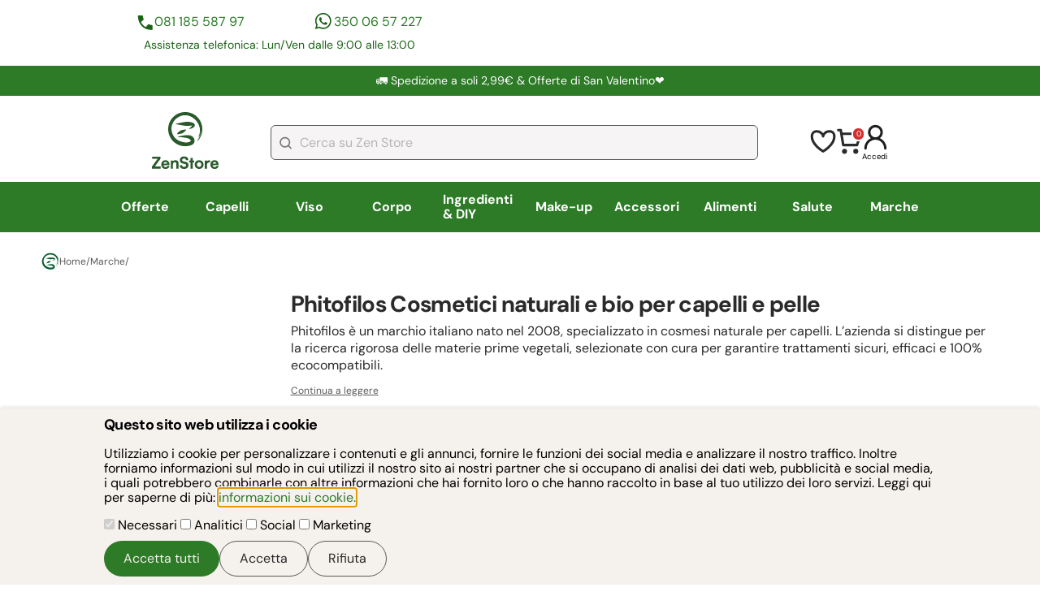

--- FILE ---
content_type: text/html; charset=utf-8
request_url: https://www.zenstore.it/Phitofilos-Cosmetici-Naturali-Eco-biologici-per-Capelli-e-pelle/
body_size: 56756
content:
<!DOCTYPE html>
<html lang="it">
 <head>
 <meta charset="utf-8">
 <meta name="viewport" content="width=device-width, initial-scale=1">
 
 <link rel="manifest" href="https://www.zenstore.it/manifest/site.webmanifest.json">
 <link rel="icon" type="image/png" href="https://www.zenstore.it//manifest/icons/favicon-96x96.png" sizes="96x96" />
 <link rel="icon" type="image/svg+xml" href="https://www.zenstore.it//manifest/icons/favicon.svg" />
 <link rel="shortcut icon" href="https://www.zenstore.it//manifest/icons/favicon.ico" />
 <link rel="apple-touch-icon" sizes="180x180" href="https://www.zenstore.it//manifest/icons/apple-touch-icon.png" />
 <meta name="apple-mobile-web-app-capable" content="yes">
 <meta name="mobile-web-app-capable" content="yes">
 <meta name="apple-mobile-web-app-status-bar-style" content="default">
 <meta name="apple-mobile-web-app-title" content="Zenstore.it" />
      <title>Phitofilos: Cosmetici Naturali e Eco-biologici per Capelli e Pelle</title>       
 <meta name="description" content="Phitofilos su ZenStore: cosmetici naturali per capelli 100% vegetali e vegan. Tinture in polvere, impacchi ayurvedici, shampoo e trattamenti ecocompatibili, made in Italy.">     <meta name="keywords" content=""> <link rel="canonical" href="https://www.zenstore.it/Phitofilos-Cosmetici-Naturali-Eco-biologici-per-Capelli-e-pelle/1/">          
     <link rel="next" href="https://www.zenstore.it/Phitofilos-Cosmetici-Naturali-Eco-biologici-per-Capelli-e-pelle/2/" />
   
   <script nonce="Q1NQXzY5ODIwNTI2M2RmZGI2LjA1NTQzMzM4" type="application/ld+json">
 {
 "@context": "https://schema.org",
 "@type": "BreadcrumbList",
 "itemListElement": [
 {
 "@type": "ListItem",
 "position": 1,
 "name": "Home",
 "item": "https://www.zenstore.it/it/"
 }
  ,{
 "@type": "ListItem",
 "position": 3,
 "name": "Marche",
 "item": "https://www.zenstore.it/Migliori-Marchi-per-la-Cosmesi-Naturale-e-Biologica/"
 }
  ]
 }
 </script>
 <style>
    
 @font-face{font-display:swap;font-family:DM Sans;font-style:italic;font-weight:100 1000;src:url(https://fonts.gstatic.com/s/dmsans/v15/rP2Fp2ywxg089UriCZa4ET-DJFge8QH90Ko.woff2) format("woff2");unicode-range:u+0100-02af,u+0304,u+0308,u+0329,u+1e00-1e9f,u+1ef2-1eff,u+2020,u+20a0-20ab,u+20ad-20c0,u+2113,u+2c60-2c7f,u+a720-a7ff}@font-face{font-display:swap;font-family:DM Sans;font-style:italic;font-weight:100 1000;src:url(https://fonts.gstatic.com/s/dmsans/v15/rP2Fp2ywxg089UriCZa4Hz-DJFge8QH9.woff2) format("woff2");unicode-range:u+00??,u+0131,u+0152-0153,u+02bb-02bc,u+02c6,u+02da,u+02dc,u+0304,u+0308,u+0329,u+2000-206f,u+2074,u+20ac,u+2122,u+2191,u+2193,u+2212,u+2215,u+feff,u+fffd}@font-face{font-display:swap;font-family:DM Sans;font-style:normal;font-weight:100 1000;src:url(https://fonts.gstatic.com/s/dmsans/v15/rP2Hp2ywxg089UriCZ2IHTWCBl0-8RH9.woff2) format("woff2");unicode-range:u+0100-02af,u+0304,u+0308,u+0329,u+1e00-1e9f,u+1ef2-1eff,u+2020,u+20a0-20ab,u+20ad-20c0,u+2113,u+2c60-2c7f,u+a720-a7ff}@font-face{font-display:swap;font-family:DM Sans;font-style:normal;font-weight:100 1000;src:url(https://fonts.gstatic.com/s/dmsans/v15/rP2Hp2ywxg089UriCZOIHTWCBl0-8Q.woff2) format("woff2");unicode-range:u+00??,u+0131,u+0152-0153,u+02bb-02bc,u+02c6,u+02da,u+02dc,u+0304,u+0308,u+0329,u+2000-206f,u+2074,u+20ac,u+2122,u+2191,u+2193,u+2212,u+2215,u+feff,u+fffd} /*! modern-normalize v2.0.0 | MIT License | https://github.com/sindresorhus/modern-normalize */*,:after,:before{box-sizing:border-box}html{font-family:system-ui,Segoe UI,Roboto,Helvetica,Arial,sans-serif,Apple Color Emoji,Segoe UI Emoji;line-height:1.15;-webkit-text-size-adjust:100%;-moz-tab-size:4;tab-size:4}body{margin:0}hr{color:inherit;height:0}abbr[title]{text-decoration:underline dotted}b,strong{font-weight:bolder}code,kbd,pre,samp{font-family:ui-monospace,SFMono-Regular,Consolas,Liberation Mono,Menlo,monospace;font-size:1em}small{font-size:80%}sub,sup{font-size:75%;line-height:0;position:relative;vertical-align:baseline}sub{bottom:-.25em}sup{top:-.5em}table{border-color:inherit;text-indent:0}button,input,optgroup,select,textarea{font-family:inherit;font-size:100%;line-height:1.15;margin:0}button,select{text-transform:none}[type=button],[type=reset],[type=submit],button{-webkit-appearance:button}::-moz-focus-inner{border-style:none;padding:0}:-moz-focusring{outline:1px dotted ButtonText}:-moz-ui-invalid{box-shadow:none}legend{padding:0}progress{vertical-align:baseline}::-webkit-inner-spin-button,::-webkit-outer-spin-button{height:auto}[type=search]{-webkit-appearance:textfield;outline-offset:-2px}::-webkit-search-decoration{-webkit-appearance:none}::-webkit-file-upload-button{-webkit-appearance:button;font:inherit}summary{display:list-item} body{display:grid;font-family:DM Sans,sans-serif}main{max-width:100vw}main.card-generic{max-width:calc(100vw - 40px)}button{cursor:pointer}figure{margin:0}a{color:#2d7a27;text-decoration:none}a:hover{color:#97d11e}label{cursor:pointer}.lock-position{overflow:hidden}summary::-webkit-details-marker{display:none}summary{list-style-type:none}summary::marker{display:none}.right-aligned{text-align:right}.left-aligned{text-align:left}.center-aligned{text-align:center}.font-x-small{font-size:.75rem}.font-small{font-size:.88rem}.font-standard{font-size:1rem}.font-medium{font-size:1.125rem}.font-big{font-size:1.375rem}.font-x-big{font-size:1.75rem}.site-buttons{align-items:center;align-self:stretch;background-color:#2d7a27;border:none;border-radius:30px;color:#f5f1ed;cursor:pointer;display:flex;gap:20px;justify-content:center;padding:12px 24px}.site-buttons:disabled{cursor:not-allowed}.site-buttons:disabled,.site-buttons:disabled:hover{background-color:#bcbcbc!important;color:#2a2a2a!important}.site-buttons-max-width{width:100%}.site-buttons:hover{background-color:#1c6218;color:#f5f1ed}.site-buttons-yellow{background-color:#ffd52c;color:#2a2a2a}.site-buttons-yellow:hover{background-color:#dcb828;color:#2a2a2a}.site-buttons-empty{background-color:#f5f1ed;border:1px solid #595959;color:#2a2a2a}.site-buttons-empty:hover{background-color:#e5e5f0;color:#2a2a2a}.form-button{background:#d32f2f;border:0;border-radius:31px;color:#f6f6f6;font-size:1rem;font-weight:600;height:52px;line-height:2rem;padding:6px 47px;text-align:center}.trustpilot-widget{padding:18px}.contacts{column-gap:22px;display:grid;grid-template-areas:"phone-number whatsapp-number" "text text";grid-template-columns:1fr 1fr;grid-template-rows:auto auto;margin:25px 0;padding:0 6px;row-gap:6px;width:100%}.contacts .phone-number{grid-area:phone-number}.contacts .whatsapp-number{grid-area:whatsapp-number}.contacts .phone-number,.contacts .whatsapp-number{align-content:center;color:#2d7a27;display:flex;font-size:.88rem;gap:10px;justify-self:center;line-height:150%}.contacts .phone-number:before,.contacts .whatsapp-number:before{background-position:50%;content:"";display:inline-block;height:24px;width:24px}.contacts .phone-number:before{background:url("https://www.zenstore.it/static_v2/images/icons/icona-telefono-contatti-header.svg") no-repeat}.contacts .whatsapp-number:before{background:url("https://www.zenstore.it/static_v2/images/icons/icona-whatsapp-contatti-header.svg") no-repeat}.contacts .text{color:#1c6218;font-size:.88rem;grid-area:text;line-height:150%;text-align:center}.autocomplete-suggestions{background:#fff;border:1px solid #ccc;border-top:0;box-shadow:-1px 1px 3px rgba(0,0,0,.1);cursor:default;display:none;max-height:254px;overflow:hidden;position:absolute;text-align:left;z-index:9999}.autocomplete-suggestions .autocomplete-suggestion{color:#333;font-size:1.02em;line-height:23px;overflow:hidden;padding:0 .6em;position:relative;text-overflow:ellipsis;white-space:nowrap}.autocomplete-suggestions .selected{background:#f0f0f0}.autocomplete-suggestions .autocomplete-suggestion b{color:#1f8dd6;font-weight:400}.card-generic{color:#2a2a2a;margin:0 20px}.card-generic h1{font-size:1.75rem}.card-generic h1,.card-generic h2{font-weight:700;letter-spacing:-.04125rem;line-height:120%;margin:0 0 6px}.card-generic h2{font-size:1.125rem}.card-generic h3{font-size:1rem;font-weight:700;letter-spacing:-.04125rem;line-height:120%;margin:0 0 6px}.card-generic .main-description{font-size:1rem;line-height:136%}.card-generic .main-description p{margin:0 0 6px}.card-generic .main-description p:last-child{margin-bottom:0}.card-generic .main-description img{height:auto;max-width:100%}.content h2{border-top:1px solid #e2e2e2;margin-top:12px;padding-top:12px}#cookie-consent{background-color:#f5f1ed;border:0;bottom:0;box-shadow:0 -2px 4px rgba(0,0,0,.1);left:0;margin:0;max-width:100vw;padding:10px 20px;position:fixed;right:0;top:auto;width:100vw;z-index:9999}#cookie-consent .content{margin:0 auto;max-width:1024px}#cookie-consent h1.title{font-size:1.125rem;font-weight:700;letter-spacing:-.04125rem;line-height:120%;margin:0 0 6px}#cookie-consent .buttons{display:flex;gap:10px;justify-content:right;margin-top:10px}.show-all{color:#2d7a27;display:inline-block;font-size:.75rem;line-height:150%;margin:11px 0;padding-right:34px;position:relative;text-transform:uppercase}.show-all:after{background:url("https://www.zenstore.it/static_v2/images/icons/icona-freccia-mostra-tutto.svg") no-repeat;background-position:50%;content:"";display:block;height:20px;position:absolute;right:0;top:-2px;width:24px}@media screen and (min-width:370px){.contacts .phone-number,.contacts .whatsapp-number{font-size:1rem}}@media screen and (min-width:768px){.centered{margin:0 auto;max-width:768px;width:100%}main.card-generic{max-width:1230px}main.centered{padding:0 2%}.trustpilot-footer{border:1px solid #e2e2e2;margin:37px auto 13px}.contacts{margin:0;width:431px}.no-desktop{display:none}}@media screen and (min-width:1024px){.centered{margin:0 auto;max-width:1024px;width:100%}}@media screen and (min-width:1660px){.centered{max-width:1230px}} @charset "UTF-8";.type-container{align-items:center;display:flex}.type-label{border-radius:6px;color:#fff!important;display:inline-block;font-size:.75rem;font-weight:700;margin-left:6px;padding:5px 12px}.type-label.Promozione{background-color:#d32f2f}.type-label.Novità{background-color:#2d7a27}header{display:grid;margin-bottom:25px}header .header-row{margin-bottom:13px}header #trustpilot-row{align-items:center;align-self:stretch;display:none}header .site-promotion-row{align-items:center;background:#2d7a27;color:#fff;display:flex;font-size:.88rem;justify-content:center;line-height:150%;margin-bottom:2px;max-width:100%;overflow:hidden;padding:8px 19px;text-align:center}header .site-promotion-row a{color:#fff}header #logo-account-icons-search-row{align-items:center;display:grid;grid-template-columns:1fr 1fr;justify-content:space-between;margin-top:6px;padding:0 20px;row-gap:13px}header #logo-account-icons-search-row:first-of-type{margin-top:12px}header #logo-account-icons-search-row{grid-template-areas:"logo account-icons" "search-bar search-bar"}header #logo-account-icons-search-row #logo-zenstore{grid-area:logo}header #logo-account-icons-search-row #logo-zenstore img{height:52.5px;width:61.5px}header #logo-account-icons-search-row #account-icons{align-items:center;color:#000;display:flex;font-size:.60356rem;gap:21px;grid-area:account-icons;justify-content:flex-end}header #logo-account-icons-search-row #account-icons a{color:#000}header #logo-account-icons-search-row #account-icons .login-button{cursor:pointer}header #logo-account-icons-search-row #account-icons #cart-minimal{position:relative}header #logo-account-icons-search-row #account-icons #cart-minimal #cart-minimal-quantity{align-items:center;background:#d32f2f;border:2px solid #fff;border-radius:18.913px;color:#fff;display:flex;font-size:.60356rem;height:17.9px;justify-content:center;position:absolute;right:-4px;top:-2px;width:16.9px}header #logo-account-icons-search-row #search-bar{align-items:center;display:flex;gap:14px;grid-area:search-bar}header #logo-account-icons-search-row #search-bar #search-bar-element{width:100%}header #logo-account-icons-search-row #search-bar #search-bar-element input{background-color:#f6f4f4;background-image:url("https://www.zenstore.it/static_v2/images/icons/icona-lente-ricerca-header.svg");background-position:10px;background-repeat:no-repeat;border:1px solid #595959;border-radius:6px;color:#595959;height:43px;padding:15px 20px 15px 35px;width:100%}header #logo-account-icons-search-row #search-bar #search-bar-element #search-button-element{display:none}header #logo-account-icons-search-row #search-bar #ham-menu-container{cursor:pointer}header #logo-account-icons-search-row #search-bar #ham-menu-container #ham-menu{display:none}header #main-nav-row{background-color:#2d7a27;display:flex;height:52px;max-width:100vw;position:relative;width:100%;z-index:6990}header #main-nav-row:after{background:linear-gradient(270deg,#399f32,rgba(57,159,50,0) 20%);bottom:0;content:"";display:block;left:0;pointer-events:none;position:absolute;right:0;top:0;width:100%}header #main-nav-row nav{display:flex;flex-wrap:nowrap;height:52px;overflow-x:scroll;scrollbar-width:none;width:100%}header #main-nav-row nav .main-category{display:flex;height:100%}header #main-nav-row nav .main-category .category-anchor{align-items:center;color:#fff;display:flex;font-size:1rem;font-weight:700;height:52px;padding:16px 12px;text-wrap:nowrap}header #main-nav-row nav .main-category .category-anchor.current{background-color:#1c6218}header #main-nav-row nav .main-category .sub-categories{display:none}header #main-nav-row nav .main-category .sub-categories.open-menu{display:block}@media screen and (min-width:768px){header #trustpilot-row{display:flex;height:auto;justify-content:space-between;width:100%}header #trustpilot-row .trustpilot-header{align-self:end;min-width:436px}header #trustpilot-row .contacts{display:grid}header #logo-account-icons-search-row #logo-zenstore img{height:70px;width:82px}header #header-row-enable-notifications{display:none}header #main-nav-row{height:62px}header #main-nav-row:after{background:none}header #main-nav-row nav{align-content:center;align-items:center;align-self:stretch;height:62px}header #main-nav-row nav .main-category{flex:1 0 0}header #main-nav-row nav .main-category:hover .category-anchor{background-color:#1c6218;border-bottom:2px solid #fff}header #main-nav-row nav .main-category .category-anchor{flex:1 0 0;height:100%;justify-content:center}header #main-nav-row nav .main-category .category-anchor.current{border-bottom:3px solid #fff}header #main-nav-row nav .main-category .sub-categories{background-color:#fff;display:none;left:50%;list-style:none;padding:24px 24px 48px;position:absolute;top:62px;transform:translateX(-50%);width:100vw;z-index:9999}header #main-nav-row nav .main-category .sub-categories .brand-letters{display:grid;gap:10px;grid-template-columns:repeat(3,max-content);grid-template-rows:repeat(3,max-content)}header #main-nav-row nav .main-category .sub-categories .brand-letters .letters{background-color:#f5f1ed;color:#2a2a2a;padding:10px;text-align:center}header #main-nav-row nav .main-category .sub-categories .centered{display:flex;flex-wrap:wrap;gap:40px}header #main-nav-row nav .main-category .sub-categories .area-container{display:grid;grid-auto-flow:column;grid-template-rows:repeat(11,auto);height:100%;row-gap:17px}header #main-nav-row nav .main-category .sub-categories .area-container:last-child{margin-right:0}header #main-nav-row nav .main-category .sub-categories a.area-voice{color:#000;display:inline-flex;font-size:1rem;text-wrap:nowrap}header #main-nav-row nav .main-category .sub-categories a.area-voice:hover{color:#97d11e}header #main-nav-row nav .main-category .sub-categories .area-title{color:#2d7a27;font-size:1.125rem;font-weight:900}}@media screen and (min-width:1024px){header .header-row{margin-bottom:0}header #trustpilot-row .trustpilot-header{align-self:end;min-width:480px}header #site-promotion-container{margin:0 59px;width:1180px}header #logo-account-icons-search-row{gap:64px;grid-template-areas:"logo search-bar account-icons";grid-template-columns:.2fr 3fr .4fr;margin-bottom:0;padding:12px 59px}header #logo-account-icons-search-row #search-bar #ham-menu-container{display:none}header #main-nav-row nav{overflow-x:hidden}header #main-nav-row nav .main-category .sub-categories{width:80vw}header #main-nav-row nav .main-category .sub-categories .area-container{column-gap:40px;max-width:48%}}@media screen and (min-width:1660px){header #main-nav-row nav .main-category .sub-categories{width:70vw}header #main-nav-row nav .main-category .sub-categories .area-container{max-width:100%}} .card-generic form.standard-form{margin-bottom:32px}.card-generic .form-error-message{color:#d32f2f;font-size:.9rem;line-height:150%;margin-bottom:12px}form.standard-form{display:flex;flex-direction:column;gap:18px}form.standard-form label{color:#2a2a2a;display:flex;flex-direction:column;font-size:1rem;gap:6px;line-height:136%}form.standard-form .insert-friend-code{display:none}form.standard-form input[type=date],form.standard-form input[type=email],form.standard-form input[type=number],form.standard-form input[type=password],form.standard-form input[type=tel],form.standard-form input[type=text],form.standard-form textarea{background-color:#fff;border:1px solid #595959;border-radius:6px;padding:12px 20px}form.standard-form input[type=checkbox]{appearance:none;background-color:#f5f1ed;border:2px solid #1c6218;border-radius:5px;flex:1 0 auto;height:17px;max-width:17px;width:17px}form.standard-form input[type=checkbox]:checked{background-color:#1c6218;border:3px solid #1c6218;height:17px;width:17px}form.standard-form input[type=checkbox]:disabled{background-color:#9f9f9f}form.standard-form input[type=radio]{appearance:none;background-color:#f5f1ed;border:1px solid #333;border-radius:100%;flex:1 0 auto;height:12px;max-width:12px;width:12px}form.standard-form input[type=radio]:checked{background-color:#1c6218;border:3px solid #f5f1ed;height:17px;max-width:17px;width:17px}form.standard-form .checkbox-zone{display:flex;flex-direction:column;gap:15px}form.standard-form label.checkbox-container{align-items:center;flex-direction:row;flex-wrap:wrap;gap:9px}form.standard-form label.checkbox-container span{flex:1}form.standard-form .checkbox-container.no-wrap{flex-wrap:nowrap}form.standard-form label.checkbox-container-text-like{display:block}form.standard-form label.checkbox-container-text-like input[type=checkbox],form.standard-form label.checkbox-container-text-like input[type=radio]{margin-right:10px}form.standard-form label.checkbox-container-text-like *{vertical-align:middle}form.standard-form .buttons{align-items:center;display:flex;gap:60px;justify-content:center}form.standard-form .buttons .site-buttons{width:100%}form.standard-form .error{color:#d32f2f;flex:1 0 100%;font-size:.75rem;line-height:150%} footer{background:#000;padding:40px 20px;width:100vw}footer #footer-container{align-items:flex-start;display:flex;flex-direction:column;gap:51px;justify-content:center}footer .text,footer a{color:#f6f6f6}footer .text{font-size:1rem;line-height:27.476px}footer .form-newsletter{align-items:stretch;align-self:stretch;display:flex;flex-direction:column;gap:9px}footer .form-newsletter label{color:#f6f6f6;font-size:1.25rem;line-height:27.476px}footer .form-newsletter label .sub-text{color:#f6f6f6;font-size:1rem}footer .form-newsletter .row{align-items:center;display:grid;gap:9px;grid-template-areas:"input-email input-email" "input-error input-error" "button button" "privacy-internal privacy-internal" "privacy-google privacy-google";grid-template-columns:1fr 1fr;grid-template-rows:auto auto auto}footer .form-newsletter .row #form-newsletter-email{grid-area:input-email}footer .form-newsletter .row .form-button{grid-area:button}footer .form-newsletter .row .privacy-internal{grid-area:privacy-internal}footer .form-newsletter .row .privacy-google{grid-area:privacy-google}footer .form-newsletter .row input{background:#fff;background-image:url("https://www.zenstore.it/static_v2/images/icons/icona-form-iscrizione-newsletter.svg");background-position:13px;background-repeat:no-repeat;border:1px solid #595959;border-radius:6px;height:41px;padding:15px 20px 15px 36px}footer .form-newsletter .row .privacy{color:#f6f6f6;font-size:.75rem;padding:0 6px}footer .form-newsletter .row .privacy a{text-decoration:underline}footer .form-newsletter .row .form-error{color:#d32f2f;grid-area:input-error;padding:0 6px}footer .logo{align-self:stretch;display:flex;justify-content:center}footer .logo img{height:74px;width:162px}footer .social{flex-direction:column;gap:23px}footer .social,footer .social .container{align-items:center;align-self:stretch;display:flex;justify-content:center}footer .social .container{gap:16px}footer .social .container .social-icon img{height:41px;width:40px}footer .navigation{align-items:flex-start;display:grid;gap:23px;grid-template-areas:"help info" "help legal";grid-template-columns:1fr 1fr;grid-template-rows:auto auto}footer .navigation h1{color:#f6f6f6;font-size:1rem;line-height:27.476px;margin-top:0;position:relative}footer .navigation h1:after{background-image:url("https://www.zenstore.it/static_v2/images/icons/icona-freccettina-menu-footer.svg");background-repeat:no-repeat;background-size:contain;bottom:9px;content:"";display:inline-block;height:6.979px;margin-left:8px;position:absolute;width:4.187px}footer .navigation ul{align-items:flex-start;display:flex;flex-direction:column;gap:16px;justify-content:center;list-style:none;margin:0;padding:0}footer .navigation li a{font-size:1rem;text-decoration:none}footer .navigation .help{grid-area:help}footer .navigation .info{grid-area:info}footer .navigation .legal{grid-area:legal}footer .payment-methods{align-items:flex-start;align-self:stretch;display:flex;flex-direction:column;gap:14px}footer .payment-methods .container{align-content:flex-start;align-items:flex-start;align-self:stretch;display:flex;flex-wrap:wrap;gap:13px}footer .payment-methods .icon{height:44px;width:70.9px}footer .company-data{display:flex;flex-direction:column;gap:16px}footer .company-data .text{font-size:1rem}@media screen and (min-width:768px){footer{padding:0;width:100%}footer #footer-container{padding:49px 0;width:676px}footer .form-newsletter .row{display:grid;grid-template-areas:"input-email button" "input-error input-error" "privacy-internal privacy-internal" "privacy-google privacy-google";grid-template-columns:3fr auto}footer .navigation{grid-template-columns:1fr auto;width:100%}} #breadcrumb{font-size:.75rem;font-weight:400;gap:10px;margin-bottom:25px}#breadcrumb,#breadcrumb a,#breadcrumb span{align-items:center;color:#595959;display:flex}#breadcrumb a,#breadcrumb span{gap:7px;text-decoration:none}#breadcrumb a:hover,#breadcrumb span:hover{color:#1c6218} #overlayModal{background-color:#000;display:none;height:100%;left:0;opacity:.2;position:fixed;top:0;width:100%;z-index:2000}#dialog-loading{align-items:center;border:0;border-radius:6px;justify-content:center;padding:22px}#dialog-loading .loading-spinner{animation:spin 1s linear infinite;border:5px solid transparent;border-radius:50%;border-top-color:#2a2a2a;height:50px;width:50px}@keyframes spin{0%{transform:rotate(0deg)}to{transform:rotate(1turn)}}dialog::backdrop{background-color:#000;opacity:.2}#dialog-aggiunta-elemento-carrello-crossell .message{align-items:center;color:#2a2a2a;display:flex;font-size:1.375rem;font-weight:700;justify-content:center;margin-bottom:20px;margin-right:20px;text-align:center}#dialog-aggiunta-elemento-carrello-crossell .message:before{background-image:url("https://www.zenstore.it/static_v2/images/icons/icona-ok-add-to-cart.svg");background-size:cover;content:"";display:block;height:12px;margin-right:21px;width:14.5px}#dialog-aggiunta-elemento-carrello-crossell .dialog-cart-buttons{flex-direction:column}#dialog-aggiunta-elemento-carrello-crossell .product-list{min-width:180px;width:180px}#dialog-aggiunta-elemento-carrello-crossell .product-list .description-short{display:none}.dialog-generico-standard{border:none;border-radius:6px;box-sizing:border-box;max-width:440px;overflow-wrap:break-word;padding:22px;width:100%}.dialog-generico-standard a{text-wrap:wrap}.dialog-generico-standard .dialog-title{border-bottom:1px solid #e2e2e2;font-size:1rem;font-weight:900;line-height:138%;margin:0 0 14px;padding:0 30px 14px 0;position:relative}.dialog-generico-standard .dialog-content{line-height:140%}.dialog-generico-standard .dialog-cart-buttons{display:flex;gap:10px;justify-content:space-between;margin-top:20px}.dialog-generico-standard .dialog-cart-buttons .site-buttons{width:100%}.dialog-title{color:#2a2a2a}#dialog-aggiunta-elemento-carrello{background-color:#97d11e;border:0;bottom:0;left:0;margin:0;max-width:100vw;padding:23px 0 49px;position:fixed;top:auto;width:100vw;z-index:3000}#dialog-aggiunta-elemento-carrello .dialog-content{align-items:center;display:flex;justify-content:space-between;margin:0 10px;max-width:1210px}#dialog-aggiunta-elemento-carrello .dialog-content .message{align-items:center;display:flex;margin:0}#dialog-aggiunta-elemento-carrello .dialog-content .message:before{background-image:url("https://www.zenstore.it/static_v2/images/icons/icon-add-to-cart.svg");content:"";display:block;flex:1 0 auto;height:22px;margin-right:21px;width:22px}#dialog-aggiunta-elemento-carrello .dialog-content a{color:#2a2a2a;font-weight:900}#dialog-aggiunta-elemento-carrello[open]{animation:fade-in .7s ease-out}#dialog-aggiunta-elemento-carrello{animation:fade-out .7s ease-out}#in-app-notification{animation:fade-in .5s ease-out;background-color:#fff;border-radius:8px;bottom:20px;box-shadow:0 4px 6px rgba(0,0,0,.1);color:#2a2a2a;display:none;max-width:300px;padding:15px 20px;position:fixed;right:20px;z-index:4000}#in-app-notification .in-app-notification-close{background:url("https://www.zenstore.it/static_v2/images/icons/icona-chiusura-modal.svg") no-repeat 50%;background-size:contain;cursor:pointer;height:16px;position:absolute;right:8px;top:5px;width:16px}#in-app-notification .in-app-notification-title{font-weight:700;margin-bottom:8px}#in-app-notification .in-app-notification-body{font-size:.88rem;margin:0 0 10px}#in-app-notification .in-app-notification-link{font-size:.88rem;text-decoration:underline}@media screen and (min-width:768px){.dialog-generico-standard{max-width:600px}}@media screen and (min-width:1024px){#dialog-aggiunta-elemento-carrello-crossell{max-width:100%;width:960px}#dialog-aggiunta-elemento-carrello-crossell .dialog-cart-buttons{flex-direction:row}#dialog-aggiunta-elemento-carrello-crossell #slider-add-to-cart{margin-top:25px}}@keyframes fade-in{0%{display:none;opacity:0}to{display:block;opacity:1}}@keyframes fade-out{0%{display:block;opacity:1}to{display:none;opacity:0}}button.closeIcon{appearance:none;background:url("https://www.zenstore.it/static_v2/images/icons/icona-chiusura-modal.svg") no-repeat;border:none;display:inline;height:31px;position:absolute;right:10px;top:10px;width:31px;z-index:3200}@media screen and (min-width:1280px){#dialog-aggiunta-elemento-carrello .dialog-content{margin:0 auto}} @charset "UTF-8";#features-wrapper{background-color:#fff;display:grid;grid-template-columns:repeat(3,1fr);row-gap:15px}#features-wrapper .feature{align-items:center;color:#2a2a2a;display:flex;flex-direction:column;gap:5px}#features-wrapper .feature .main{font-size:.88rem;font-weight:700;text-align:center}#features-wrapper .feature .sub{font-size:.75rem;font-weight:400;text-align:center}#features-wrapper .feature .icon{background-size:contain!important;height:24px;margin-bottom:6px;width:24px}#features-wrapper .feature:hover{color:#888}#features-wrapper .icon-returns{background:url("https://www.zenstore.it/static_v2/images/icons/icona-reso-approfondimenti.svg") no-repeat}#features-wrapper .icon-quality{background:url("https://www.zenstore.it/static_v2/images/icons/icona-qualità-approfondimenti.svg") no-repeat}#features-wrapper .icon-eco{background:url("https://www.zenstore.it/static_v2/images/icons/icona-eco-approfondimenti.svg") no-repeat}#features-wrapper .icon-secure-payment{background:url("https://www.zenstore.it/static_v2/images/icons/icona-sicurezza-pagamento-approfondimenti.svg") no-repeat}#features-wrapper .icon-free-shipment{background:url("https://www.zenstore.it/static_v2/images/icons/icona-spedizione-gratis.svg") no-repeat}#features-wrapper .icon-free-sample{background:url("https://www.zenstore.it/static_v2/images/icons/icona-free-sample-approfondimenti.svg") no-repeat}.features-bottom{margin:30px 0}@media screen and (min-width:768px){#features-wrapper{display:flex;justify-content:space-between;margin-bottom:31px}} .autoComplete_wrapper{position:relative}.autoComplete_wrapper>input::placeholder{color:hsla(0,0%,48%,.5);transition:all .3s ease}.autoComplete_wrapper>ul{background-color:#fff;border:1px solid rgba(33,33,33,.07);border-radius:6px;box-shadow:0 3px 6px hsla(210,8%,62%,.15);left:0;margin:6px 0 0;max-height:226px;outline:none;overflow-y:scroll;padding:0;position:absolute;right:0;top:100%;z-index:7000}.autoComplete_wrapper>ul:empty,.autoComplete_wrapper>ul[hidden]{display:block;opacity:0;transform:scale(0)}.autoComplete_wrapper>ul>li{background-color:#fff;border-radius:.35rem;color:#212121;font-size:1rem;list-style:none;margin:.3rem;overflow:hidden;padding:.3rem .5rem;text-align:left;text-overflow:ellipsis;transition:all .1s ease-in-out;transition:all .2s ease;white-space:nowrap}.autoComplete_wrapper>ul>li::selection{background-color:hsla(0,0%,100%,0);color:hsla(0,0%,100%,0)}.autoComplete_wrapper>ul>li:hover{background-color:hsla(0,0%,48%,.1);cursor:pointer}.autoComplete_wrapper>ul>li mark{background-color:transparent;color:#2d7a27;font-weight:700}.autoComplete_wrapper>ul>li mark::selection{background-color:hsla(0,0%,100%,0);color:hsla(0,0%,100%,0)}.autoComplete_wrapper>ul>li[aria-selected=true]{background-color:hsla(0,0%,48%,.1)}@media only screen and (max-width:600px){.autoComplete_wrapper>input{width:18rem}} /**/
 .dialog-form{margin-bottom:36px}.dialog-form:last-of-type{margin-bottom:0}.forgotten-password{color:#2d7a27;font-size:.75rem;line-height:150%} #ham-menu-closer{background:url("https://www.zenstore.it/static_v2/images/icons/icona-chiusura-modal.svg") no-repeat;cursor:pointer;height:31px;position:absolute;right:20px;top:80px;width:31px;z-index:3200;z-index:5000}#ham-menu{background-color:#fff;display:none;left:0;overflow-x:hidden;overflow-y:auto;padding:81px 22px;position:fixed;top:0;width:85vw;z-index:6999}#ham-menu #ham-menu-title{border-bottom:2px solid #aaa;font-size:1.5rem;font-weight:900;line-height:2rem;padding-bottom:6px}#ham-menu ul{list-style:none;margin:0;padding:0}#ham-menu .main-category-title{border-bottom:1px solid #e2e2e2;cursor:pointer;font-size:1.375rem;font-weight:700;letter-spacing:-.04125rem;line-height:120%;padding:26px 0}#ham-menu #ham-menu-categories-list li{align-items:center;display:flex}#ham-menu #ham-menu-categories-list li:after{background-image:url("https://www.zenstore.it/static_v2/images/icons/icona-freccettina-ham-menu.svg");background-position:100%;background-repeat:no-repeat;content:"";height:18px;margin-left:16px;width:17px}#ham-menu .go-back-to-menu-categories{align-items:center;border-bottom:none;display:flex;position:relative}#ham-menu .go-back-to-menu-categories:before{background:url("https://www.zenstore.it/static_v2/images/icons/icona-freccettina-ham-menu.svg") no-repeat;background-position:50%;content:"";display:inline-block;height:18px;left:-20px;position:relative;transform:scaleX(-1);width:17px}#ham-menu .sub-categories-list{background-color:#fff;display:inline-block;left:0;padding:0 22px 81px 40px;position:absolute;right:0;top:0;transform:translateX(100%);transition:all .6s}#ham-menu .sub-categories-list .type-anchor{color:#2d7a27;display:block;line-height:136%;padding-bottom:20px}#ham-menu .sub-categories-list .type-container{display:flex}#ham-menu .sub-categories-list .type-label{margin-bottom:20px;margin-left:12px}#ham-menu .area-container .type-anchor{margin-left:20px}#ham-menu .area-container .area-title{align-items:center;color:#595959;cursor:pointer;display:flex;font-size:1rem;line-height:136%;padding-bottom:20px}#ham-menu .area-container .area-title:after{background-image:url("https://www.zenstore.it/static_v2/images/icons/icona-freccettina-summary-ham-menu.svg");background-repeat:no-repeat;content:"";display:inline-block;height:7px;margin-left:20px;width:5px}#ham-menu .area-container[open] .area-title:after{transform:rotate(90deg)}#ham-menu .translateX{transform:translateX(0)}@media screen and (min-width:768px){#ham-menu{max-width:350px}} /**/
  .show-feedback-rating{background-image:url("https://www.zenstore.it/static_v2/images/misc/stelline.png");background-repeat:no-repeat;height:13px;width:83px}.show-feedback-rating a{display:block;height:100%;width:100%}.feedback-rating_0{background-position:-87px 0}.feedback-rating_0-5{background-position:-70px -19px}.feedback-rating_1{background-position:-70px 0}.feedback-rating_1-5{background-position:-53px -19px}.feedback-rating_2{background-position:-53px 0}.feedback-rating_2-5{background-position:-36px -19px}.feedback-rating_3{background-position:-36px 0}.feedback-rating_3-5{background-position:-19px -19px}.feedback-rating_4{background-position:-19px 0}.feedback-rating_4-5{background-position:-2px -19px}.feedback-rating_5{background-position:-2px 0}.show-feedback-rating-big{background-image:url("https://www.zenstore.it/static_v2/images/misc/stelline_grandi.png");background-repeat:no-repeat;height:19px;width:136px}.feedback-rating_0_b{background-position:-141px -4px}.feedback-rating_0-5_b{background-position:-113px -31px}.feedback-rating_1_b{background-position:-113px -4px}.feedback-rating_1-5_b{background-position:-83px -31px}.feedback-rating_2_b{background-position:-83px -4px}.feedback-rating_2-5_b{background-position:-57px -31px}.feedback-rating_3_b{background-position:-57px -4px}.feedback-rating_3-5_b{background-position:-30px -31px}.feedback-rating_4_b{background-position:-30px -4px}.feedback-rating_4-5_b{background-position:-2px -31px}.feedback-rating_5_b{background-position:-2px -4px} .products-section{max-width:100vw;padding:25px 0}.products-section h1{color:#2a2a2a;font-size:1.375rem;font-weight:900;letter-spacing:-.06rem;margin:0 0 3px}.products-section .sub-title{color:#2a2a2a;font-size:1rem}.products-section .products-list{align-self:stretch;display:flex;gap:27px;margin-top:16px;overflow-x:scroll;scroll-behavior:smooth;scrollbar-width:none;width:100%}.products-section .scroll-element{display:none}@media screen and (min-width:1024px){.products-section{display:grid;grid-template-areas:"title title title" "sub-title sub-title sub-title" "show-all show-all show-all" "prev-element products-list next-element";grid-template-columns:49.5px 1fr 49.5px;grid-template-rows:auto auto;padding:0 0 31px}.products-section:first-of-type{padding-top:24px}.products-section h1{grid-area:title}.products-section .sub-title{grid-area:sub-title}.products-section .products-list{gap:29px;grid-area:products-list;justify-self:center;position:relative}.products-section .scroll-element{align-self:center;background:url("https://www.zenstore.it/static_v2/images/icons/icona-freccettina-scorrimento-prodotti.svg") no-repeat;background-position:50%;cursor:pointer;display:block;height:26.5px;top:50%;transform:translateY(-50%);width:26.5px}.products-section .prev-element{grid-area:prev-element;justify-self:start}.products-section .next-element{grid-area:next-element;justify-self:end;transform:rotate(180deg)}.products-section .show-all{grid-area:show-all;justify-self:baseline}} .product-list{align-items:center;color:#1e1e1e;display:flex;flex-direction:column;gap:5px;min-width:236px;position:relative;width:236px}.product-list .img-container{margin-bottom:13px;position:relative;text-align:center}.product-list .img-container img{height:auto;max-width:100%}.product-list .img-container .bio-badge{background-color:#2d7a27;border-radius:21.563px;color:#fff;display:flex;flex-direction:column;font-size:.80863rem;font-weight:600;height:46px;justify-content:center;position:absolute;right:12px;text-align:center;top:2px;width:46px;z-index:1}.product-list .img-container .band-container{align-items:center;align-self:stretch;bottom:12px;display:flex;gap:9px;position:absolute}.product-list .img-container .band-container div{font-size:.75rem;font-style:normal;font-weight:700;line-height:150%;padding:6px}.product-list .img-container .band-container .offer{background-color:#d32f2f;color:#fff}.product-list .img-container .band-container .new{background-color:#2d7a27;color:#fff}.product-list .buttons-container{align-items:center;display:flex;gap:18px;margin-bottom:13px}.product-list .buttons-container .product-list-button{background-color:#f6f4f4;background-position:50%;background-repeat:no-repeat;border:none;border-radius:100%;box-shadow:0 4px 4px 0 #bcbcbc;flex:1 0 50px;height:50px;margin:0;padding:0;width:50px}.product-list .buttons-container .product-not-available-button:disabled{background-color:#f5f1ed;border:none;color:#d32f2f;font-size:.75rem;font-weight:700;height:fit-content;padding:10px}.product-list .buttons-container .add-to-cart-icon{background-image:url("https://www.zenstore.it/static_v2/images/buttons/pulsante-elenco-carrello.svg")}.product-list .buttons-container .add-to-wishlist-icon{background-image:url("https://www.zenstore.it/static_v2/images/buttons/pulsante-elenco-lista-desideri.svg")}.product-list .buttons-container .add-to-cart-icon:hover,.product-list .buttons-container .add-to-wishlist-icon:hover{background-color:#e5e5f0}.product-list .buttons-container .add-to-wishlist-icon-added{background-image:url("https://www.zenstore.it/static_v2/images/buttons/pulsante-elenco-lista-desideri-verde.svg")}.product-list h1,.product-list h2,.product-list h3,.product-list h4,.product-list h5,.product-list h6{align-self:flex-start;margin:0}.product-list .name{display:-webkit-box;-webkit-box-orient:vertical;color:#2a2a2a;font-size:1rem;font-weight:900;-webkit-line-clamp:2;line-height:126.677%;margin:0;overflow:hidden}.product-list .brand{color:#2a2a2a;display:block;font-size:.75rem;font-style:normal;font-weight:400;line-height:150%;text-decoration-line:underline}.product-list .description-short{display:-webkit-box;-webkit-box-orient:vertical;align-self:stretch;color:#2a2a2a;font-size:.88rem;font-weight:400;-webkit-line-clamp:3;line-height:136%;margin:0;overflow:hidden;text-overflow:ellipsis}.product-list .show-feedback-rating{align-self:flex-start}.product-list .price-container{align-items:center;align-self:stretch;display:flex;gap:9px}.product-list .price-container .discounted{color:#d32f2f;font-size:1rem;font-weight:700;line-height:143%}.product-list .price-container .barred{color:#2a2a2a;font-size:.75rem;font-weight:400;line-height:normal;text-align:center;text-decoration-line:line-through}.product-list .price-container .normal{color:#2a2a2a;font-size:1rem;font-weight:400;line-height:normal;text-align:center}.product-list .price-container .variant{color:#2a2a2a;flex:1 0 0;font-size:.9375rem;font-weight:400;line-height:140%;text-align:right} #product-list-main #product-list-main-description #product-list-main-description-cut{display:-webkit-box;max-height:69px;overflow:hidden;text-overflow:ellipsis;-webkit-box-orient:vertical;-webkit-line-clamp:3}#product-list-main #product-list-main-description-show-less,#product-list-main #product-list-main-description-show-more{color:#595959;cursor:pointer;font-size:.75rem;line-height:150%;margin-top:6px;text-decoration-line:underline}#product-list-main #product-list-main-description-show-less{display:none} .product-section-standard{display:grid;gap:30px;grid-template-columns:repeat(2,minmax(144px,1fr))}.product-section-standard .product-list{max-width:100%;min-width:144px}.product-section-standard .product-list .img-container{min-height:102px;width:100%}.product-section-standard .product-list .img-container img{height:auto;max-width:100%}.product-section-standard .search-no-results{grid-column:span 2}.product-section-standard .search-no-results .title{color:#2a2a2a;font-size:1.125rem;font-weight:500;margin-bottom:10px}#product-search-active{align-items:center;color:#2a2a2a;display:none;font-size:1.375rem;font-weight:900;gap:15px;letter-spacing:-.0525rem}#product-search-active .search-dismiss-button{background-image:url("https://www.zenstore.it/static_v2/images/icons/icona-chiusura-modal.svg");background-repeat:no-repeat;background-size:contain;cursor:pointer;display:inline-block;height:22px;width:22px}#search-did-you-mean{color:#2a2a2a;font-size:1.125rem;text-decoration-line:underline}#product-list-container{padding-top:24px}#product-list-container #product-section-search-section{margin-bottom:30px}#products-showing-numbers{color:#2a2a2a;font-size:1rem;line-height:138%;margin-bottom:25px}#product-section-list-controls{display:flex;flex-wrap:wrap;justify-content:space-between;margin-bottom:25px}#product-section-list-controls #product-section-fixed-controls{display:flex;gap:8px;justify-content:space-between;width:100%}#product-section-list-controls #products-result-order{appearance:none;background-color:#fff;border:1px solid #595959;height:34px;padding:5px 4px}#product-section-list-controls #product-selected-filters{display:flex;flex-wrap:wrap;gap:4px;margin-top:16px;width:100%}#product-section-list-controls #product-selected-filters .filter-reset-button{padding:6px 12px}#product-section-list-controls #product-selected-filters .selected-filter{align-items:center;background-color:#efeff0;display:flex;height:31px;padding:6px 15px;text-align:center}#product-section-list-controls #product-selected-filters .selected-filter:after{background-image:url("https://www.zenstore.it/static_v2/images/icons/icona-elimina-filtro.svg");background-repeat:no-repeat;background-size:contain;content:"";height:16px;margin-left:6px;width:16px}.pagination{align-items:center;display:flex;gap:9px;justify-content:center;margin-top:31px}.pagination a{color:#2d7a27;display:inline-block;font-size:1rem;line-height:136%;padding:0 6px}.pagination a:hover{color:#97d11e}.pagination a.current{color:#2a2a2a}.pagination a.next,.pagination a.prev{font-size:1.25rem}.pagination a.next.disabled,.pagination a.prev.disabled{color:#2a2a2a}.pagination .waiting-text{animation:l5 1.5s steps(15) infinite;clip-path:inset(0 100% 0 0);color:#2d7a27;font-size:1rem;width:fit-content}.pagination .waiting-text:before{content:"...caricamento in corso..."}@keyframes l5{to{clip-path:inset(0 -1ch 0 0)}}@media screen and (min-width:610px){.product-section-standard{grid-template-columns:repeat(3,minmax(144px,1fr))}.product-section-standard .search-no-results{grid-column:span 3}}@media screen and (min-width:1024px){#product-section-list-controls{align-items:center;margin-bottom:25px}#product-section-list-controls #products-showing-numbers{margin-bottom:0}#product-section-list-controls #product-section-fixed-controls{width:auto}}@media screen and (min-width:768px){.products-section{grid-template-columns:27.5px 1fr 27.5px}} .filter-reset-button{color:#595959;display:block;font-size:.88rem;padding:12px;text-decoration:underline}.filter-reset-button:visited{color:#595959}#product-section-filters{color:#2a2a2a;width:100%}#product-section-filters #filters-title{align-items:center;border:1px solid #2a2a2a;cursor:pointer;display:flex;font-size:1rem;font-weight:600;line-height:2rem;padding:0 15px;width:100%}#product-section-filters #filters-title:before{background-image:url("https://www.zenstore.it/static_v2/images/icons/icona-filtri.svg");background-repeat:no-repeat;background-size:contain;content:"";height:24px;width:24px}#product-section-filters .filters-container{background:#fff;display:none;height:100vh;left:0;overflow-y:scroll;padding:81px 29px;position:fixed;top:0;width:319px;z-index:9999}#product-section-filters .filters-container #filters-close{background:url("https://www.zenstore.it/static_v2/images/icons/icona-chiusura-modal.svg") no-repeat;cursor:pointer;display:inline;height:31px;position:absolute;right:28px;top:80px;width:31px;z-index:3200}#product-section-filters .filters-container #filters-open-title{border-bottom:1px solid #595959;font-size:1.5rem;font-weight:900;line-height:2rem;margin-bottom:23px;padding-bottom:6px}#product-section-filters .filters-container .filters-list{display:flex;flex-direction:column;gap:25px;list-style:none;margin:0;padding:0}#product-section-filters .filters-container .filters-list .filter-type{align-items:center;border-bottom:1px solid #efeff0;cursor:pointer;display:flex;font-size:1rem;font-weight:900;gap:4px;line-height:138%;padding:0 20px 16px 0;width:fit-content;-webkit-tap-highlight-color:rgba(240,255,255,.5) span;-webkit-tap-highlight-color-font-size:.75rem}#product-section-filters .filters-container .filters-list .filter-type:after{background-image:url("https://www.zenstore.it/static_v2/images/icons/icona-freccettina-ham-menu.svg");background-position:100%;background-repeat:no-repeat;content:"";height:18px;margin-left:8px;width:17px}#product-section-filters .filters-container .filters-list .filter-type-values{display:flex;flex-direction:column;gap:16px;list-style:none;margin:16px 0 0 5px;padding:0}#product-section-filters .filters-container .filters-list .filter-type-values label.filter-value{display:flex;font-size:1rem;gap:8px;line-height:136%}#product-section-filters .filters-container .site-buttons-container{margin-top:40px}#product-section-filters .filters-container .site-buttons{width:100%}@media screen and (min-width:460px){#product-section-filters #filters-title{padding:0 30px 0 26px;width:max-content}}@media screen and (min-width:1024px){#product-section-filters{display:none}} #category-list-mobile .category-list-area .categories-show-less,#category-list-mobile .category-list-area .categories-show-more{color:#595959;cursor:pointer;font-size:.75rem;margin-top:6px;text-align:center;text-decoration:underline}#category-list-mobile .category-list-area .categories-show-less{display:none}#category-list-mobile .area-container{border-bottom:1px solid #e2e2e2;column-gap:6px;display:flex;flex-wrap:wrap;height:4rem;margin-top:17px;overflow:hidden;padding-bottom:17px}#category-list-mobile .area-container.show-all-categories{height:auto}#category-list-mobile .area-container .area-title{display:block;flex:1 0 100%;font-size:1rem;margin-bottom:8px}#category-list-mobile .area-container a.type-link{align-items:center;border:1px solid #1c6218;border-radius:25px;color:#595959;display:flex;font-weight:600;height:31px;line-height:2rem;margin-bottom:6px;padding:6px 15px;text-wrap:nowrap;width:fit-content}#category-list-mobile .area-container a.highlight{border-color:#d32f2f;color:#d32f2f}#category-list-mobile .area-container a.current{border-color:#2a2a2a;border-width:2px;color:#2a2a2a;font-weight:900} @media screen and (min-width:768px){#product-list-sidebar ul{list-style:none}#product-list-sidebar summary{cursor:pointer}#product-list-sidebar .area-container{margin:16px 0 20px 15px}#product-list-sidebar .area-container .area-title{align-items:center;border-bottom:1px solid #e2e2e2;color:#595959;display:flex;font-size:1rem;line-height:136%;padding-bottom:10px}#product-list-sidebar .area-container .area-title:after{background-image:url("https://www.zenstore.it/static_v2/images/icons/icona-freccettina-summary-ham-menu.svg");background-repeat:no-repeat;content:"";display:inline-block;height:7px;margin-left:20px;width:5px}#product-list-sidebar .area-container[open] .area-title:after{transform:rotate(90deg)}#product-list-sidebar #brand-list{margin:0 0 20px;padding:0}#product-list-sidebar #brand-list a{color:#595959;display:block;padding:10px 5px}#product-list-sidebar #brand-list .current{font-weight:700}#product-list-sidebar #category-list{margin:0 0 20px;padding:0}#product-list-sidebar #category-list .area-container a{color:#595959;display:block;padding:10px 5px}#product-list-sidebar #category-list .area-container .current{font-weight:700}#product-list-sidebar .filters-list{display:flex;flex-direction:column;gap:40px;margin:40px 0 0;padding:0}#product-list-sidebar .filters-list:first-of-type{margin-top:0}#product-list-sidebar .filters-list details summary{align-items:center;border-bottom:1px solid #efeff0;color:#2a2a2a;display:flex;font-size:1rem;font-weight:900;letter-spacing:-.03938rem;line-height:120%;padding-bottom:5px}#product-list-sidebar .filters-list details summary:after,#product-list-sidebar .filters-list details[open] summary:after{background-image:url("https://www.zenstore.it/static_v2/images/icons/icona-freccettina-summary-ham-menu.svg");background-repeat:no-repeat;content:"";display:inline-block;height:7px;margin-left:15px;width:5px}#product-list-sidebar .filters-list details[open] summary:after{transform:rotate(90deg)}#product-list-sidebar .filters-list .filter-type-values{display:flex;flex-direction:column;gap:16px;margin:16px 0 0;padding:0}#product-list-sidebar .filters-list .filter-type-values label.filter-value{display:flex;gap:8px}#product-list-content{grid-column:2/3}} .general-aside{display:none}@media screen and (min-width:1024px){.aside-standard-container{display:grid;gap:0 67px;grid-template-columns:240px 1fr}.general-aside{color:#2a2a2a;display:block;font-size:1rem;grid-column:1/2;line-height:136%;margin:0;max-width:300px;width:100%}.general-aside h1{border-bottom:1px solid #2a2a2a;font-size:1.375rem;font-weight:700;letter-spacing:-.04125rem;line-height:120%;margin:0 0 16px;padding-bottom:16px}.main-description{grid-column:2/3}#breadcrumb,#features-wrapper{grid-column:span 2}} </style>
 <script nonce="Q1NQXzY5ODIwNTI2M2RmZGI2LjA1NTQzMzM4">
 var CommUt=function(){var e=function(t){return"#"==t[0]?e.selector=document.getElementById(t.substring(1)):"."==t[0]?e.selector=document.getElementsByClassName(t.substring(1))[0]:e.selector=t,e};return e.selector=null,e.getFirstOfClass=function(e){return document.getElementsByClassName(e)[0]},e.getById=function(e){return document.getElementById(e)},e.applyToClass=function(t,n,o){const s=(o||document).querySelectorAll("."+t);e.applyToElements(s,n)},e.applyToElements=function(e,t){for(i=0,n=e.length;i<n;i++)e[i]&&t(e[i])},e.defaultFor=function(e,t){return void 0!==e?e:t},e.findChildByClass=function(e,t){var n=null;return function e(t,o,s){for(var c=0;c<t.childNodes.length&&!s;c++){for(var a=t.childNodes[c],l=null!=a.className?a.className.split(" "):[],i=0,r=l.length;i<r;i++)if(l[i]==o){s=!0,n=t.childNodes[c];break}if(s)break;e(t.childNodes[c],o,s)}}(e,t,!1),n},e.extend=function(e){e=e||{};for(var t=1;t<arguments.length;t++)if(arguments[t])for(var n in arguments[t])arguments[t].hasOwnProperty(n)&&(e[n]=arguments[t][n]);return e},document.getElementsByClassName||(window.Element.prototype.getElementsByClassName=document.constructor.prototype.getElementsByClassName=function(e){return e||(e="*"),"*"!==(e=e.split(" ").join("."))&&(e="."+e),this.querySelectorAll(e)}),e.docLoad=function(e){"loading"!=document.readyState?e():document.addEventListener?document.addEventListener("DOMContentLoaded",e):document.attachEvent("onreadystatechange",function(){"complete"==document.readyState&&e()})},e.live=function(t,n,o,s){e.addEvent(s||document,n,function(e){let n,c=e.target||e.srcElement;for(;c&&c.matches&&c!==s&&!(n=c.matches(t));)c=c.parentElement;n&&o.call(c,e)})},e.addEvent=function(e,t,n){e?e.attachEvent?e.attachEvent("on"+t,n):e.addEventListener(t,n):(console.trace(),console.log("Element addEvent error"))},e.removeEvent=function(e,t,n){e.detachEvent?e.detachEvent("on"+t,n):e.removeEventListener(t,n)},e.postAjax=async function(e,t,n,o,s){var c="string"==typeof t?t:Object.keys(t).map(function(e){return encodeURIComponent(e)+"="+encodeURIComponent(t[e])}).join("&");try{fetch(e,{method:"POST",headers:{"Content-Type":"application/x-www-form-urlencoded"},body:c}).then(e=>e.json()).then(e=>{n&&"function"==typeof n&&n(e)}).catch(e=>{o&&"function"==typeof o?o(e):console.error("Error: ",e)})}catch(e){s&&"function"==typeof s?s(e):console.error("Error: ",e)}},e.getAjax=function(t,n,o,s,c){var a=e.serialize(n);a&&(a="?"+a);try{fetch(t+a,{method:"GET"}).then(e=>e.json()).then(e=>{o&&"function"==typeof o&&o(e)}).catch(e=>{s&&"function"==typeof s?s(e):console.error("Error: ",e)})}catch(e){c&&"function"==typeof c?c(e):console.error("Error: ",e)}},e.serialize=function(t,n){var o=[];for(var s in t)if(t.hasOwnProperty(s)){var c=n?n+"["+s+"]":s,a=t[s];o.push("object"==typeof a?e.serialize(a,c):encodeURIComponent(c)+"="+encodeURIComponent(a))}return o.join("&")},e.serializeToObject=function(e){var t,n=[],o={};if("object"==typeof e&&("FORM"==e.tagName||"FORM"==e.nodeName))for(var s=e.elements.length,c=0;c<s;c++)if((t=e.elements[c]).name&&!t.disabled&&"file"!=t.type&&"reset"!=t.type&&"submit"!=t.type&&"button"!=t.type)if("select-multiple"==t.type)for(n=e.elements[c].options.length,j=0;j<n;j++)t.options[j].selected&&(o[t.name]=t.options[j].value);else("checkbox"!=t.type&&"radio"!=t.type||t.checked)&&(o[t.name]=t.value);return o},"classList"in document.documentElement?(e.hasClass=function(e,t){return e.classList.contains(t)},e.addClass=function(e,t){e.classList.add(t)},e.removeClass=function(e,t){e.classList.remove(t)}):(e.hasClass=function(e,t){return new RegExp("\\b"+t+"\\b").test(e.className)},e.addClass=function(e,t){hasClass(e,t)||(e.className+=" "+t)},e.removeClass=function(e,t){e.className=e.className.replace(new RegExp("\\b"+t+"\\b","g"),"")}),e.show=function(e){e&&(e.style.display="block")},e.hide=function(e){e&&(e.style.display="none")},e.toggle=function(t){"block"!==window.getComputedStyle(t).display?e.show(t):e.hide(t)},e.simulateClick=function(e){var t=new MouseEvent("click",{bubbles:!0,cancelable:!0,view:window});e.dispatchEvent(t)},e.on=function(t,n,o){e.live(n,t,o,e.selector),e.selector=null},e.ready=function(t){e.docLoad(t)},e.get=function(t,n,o){e.getAjax(t,n,o)},e.getOption=function(e){if(e.options.length>0){const t=e.options[e.selectedIndex];return{text:t.text,value:t.value}}return!1},e.addOption=function(e,t){e.options[e.options.length]=new Option(t.text,t.value,!1,!1)},e.removeOption=function(e){e.options[e.selectedIndex]=null},e.removeAllOptions=function(e){e.options.length=0},e}();function toggleButton(e,t,n){n?(e.disabled=!0,e.classList.add("loading"),e.textContent=t):(e.disabled=!1,e.classList.remove("loading"),e.textContent=t)} var gdprCookie = localStorage.getItem('gdprCookie'),
 cookieChoices = (gdprCookie && JSON.parse(gdprCookie)) || { uid: null, needed: true, social: false, marketing:false, analytics:false};
 cookieChoices.analytics = (cookieChoices.analytics === undefined) ? true : cookieChoices.analytics;
 /*!
*/
var gtag;
var enhanced_conversion_data = {
 'email': ""
};
function consentGrantedMarketing() {
 if(typeof gtag === "function"){
 gtag('consent', 'update', {
 'ad_storage': 'granted',
 'analytics_storage': 'granted',
 'ad_user_data': 'granted',
 'ad_personalization': 'granted'
 });
 }
}
function consentGrantedAnalytics() {
 if(typeof gtag === "function"){
 gtag('consent', 'update', {
 'ad_storage': 'granted',
 'analytics_storage': 'granted',
 'ad_user_data': 'granted',
 'ad_personalization': 'granted'
 });
 }
}
function consentGrantedBoth() {
 if(typeof gtag === "function"){
 gtag('consent', 'update', {
 'ad_storage': 'granted',
 'analytics_storage': 'granted',
 'ad_user_data': 'granted',
 'ad_personalization': 'granted'
 });
 }
}
const loadGTAG = function() {
 let script = document.createElement('script');
 script.defer = true;
 script.nonce = "Q1NQXzY5ODIwNTI2M2RmZGI2LjA1NTQzMzM4";
 script.src = 'https://gtm.zenstore.it/gtag/js?id=G-SSPPRYPVXQ';
 document.head.appendChild(script);
 window.dataLayer = window.dataLayer || [];
 gtag = function(){ dataLayer.push(arguments); }
 gtag('consent', 'default', {
 'ad_storage': 'granted',
 'analytics_storage': 'granted',
 'ad_user_data': 'granted',
 'ad_personalization': 'granted',
 'wait_for_update': 2500
 }); 
 gtag('js', new Date());
 gtag('config', 'G-SSPPRYPVXQ',
 {
 'allow_enhanced_conversions' : true,
 'anonymize_ip': true,
 'transport_url': 'https://gtm.zenstore.it',
 'first_party_collection': true,
 'server_container_url': 'https://gtm.zenstore.it',
 'currency': 'EUR',
 'debug_mode': true
 }
 );
 gtag('config', 'AW-872189120', {
 'allow_enhanced_conversions': true,
 'transport_url': 'https://gtm.zenstore.it',
 'first_party_collection': true,
 'server_container_url': 'https://gtm.zenstore.it',
 'currency': 'EUR',
 'debug_mode': true
 });
 gtag('set', 'url_passthrough', true);
 if(cookieChoices.marketing && cookieChoices.analytics) {
 consentGrantedBoth();
 } else if(cookieChoices.analytics) {
 consentGrantedAnalytics();
 } else if(cookieChoices.marketing) {
 consentGrantedBoth();
 }
 /*!
 
  
 */
 /*!        
 */
}
/*
CommUt.docLoad(function(){
 //setTimeout(loadGTAG, 1500)
 
});
*/
loadGTAG();  /*!
*/
//cookieChoices.marketing
if(true){
 var fbq;
 function loadFBQ(){
 !function(f,b,e,v,n,t,s)
 {if(f.fbq)return;n=f.fbq=function(){n.callMethod?
 n.callMethod.apply(n,arguments):n.queue.push(arguments)};
 if(!f._fbq)f._fbq=n;n.push=n;n.loaded=!0;n.version='2.0';
 n.queue=[];t=b.createElement(e);t.defer=!0;t.nonce='Q1NQXzY5ODIwNTI2M2RmZGI2LjA1NTQzMzM4';
 t.src=v;s=b.getElementsByTagName(e)[0];
 s.parentNode.insertBefore(t,s)}(window,document,'script',
 'https://connect.facebook.net/en_US/fbevents.js');
 fbq('init', '1601712146536825'); 
 fbq('track', 'PageView', { }, {
 eventID: 'pgl_698205263f4eb3.32680956'
 });
 /*!    */
 }
 loadFBQ();
}  </script>
 </head>
 <body>
 <header>
  <div id="trustpilot-row" class="centered">
 <div class="contacts">
 <a href="tel:08118558797" class="phone-number">081 185 587 97</a>
 <a href="https://wa.me/393500657227/" class="whatsapp-number">350 06 57 227</a>
 <div class="text">Assistenza telefonica: Lun/Ven dalle 9:00 alle 13:00</div>
 </div>
 <div class="trustpilot-widget trustpilot-header" data-locale="it-IT" data-template-id="5419b6ffb0d04a076446a9af" data-businessunit-id="5f32a59c6ebe7100015c06b9" data-style-height="45px" data-style-width="100%" data-theme="light">
 <a href="https://it.trustpilot.com/review/www.zenstore.it" target="_blank" rel="noopener">Trustpilot</a>
 </div>
 </div>
  <div class="header-row">
   <div class="site-promotion-row centered">
 <a href="https://www.zenstore.it/Promo-Spedizione-a-soli-2-99--Sconti-di-San-Valentino-2026/">🚛 Spedizione a soli 2,99€ & Offerte di San Valentino❤️​</a>
 </div>
   </div>
   <div class="header-row centered" id="logo-account-icons-search-row">
 <a href="https://www.zenstore.it/" id="logo-zenstore"><img src="https://www.zenstore.it/static_v2/images/logo/logo-new-header-zenstore.png" srcset="https://www.zenstore.it/static_v2/images/logo/logo-new-header-zenstore_x2.png 2x" alt="Logo ZenStore"></a>
 <div id="search-bar">
 <div id="ham-menu-container">
 <svg id="ham-menu-opener" width="36" height="21" viewBox="0 0 36 21" fill="none" xmlns="http://www.w3.org/2000/svg">
 <rect y="0.0618591" width="36" height="4" rx="2" fill="#2A2A2A"/>
 <rect y="8.06186" width="27" height="4" rx="2" fill="#2A2A2A"/>
 <rect y="16.0619" width="19" height="4" rx="2" fill="#2A2A2A"/>
 </svg>
 </div>
 <div id="ham-menu">
 <div id="ham-menu-closer"></div>
 <div id="ham-menu-title">
 Menu </div>
 <ul id="ham-menu-categories-list" data-menu-id="0">
   <li class="open-child-categories main-category-title " data-open-menu="28">
 Offerte </li>
  <li class="open-child-categories main-category-title " data-open-menu="7">
 Capelli </li>
  <li class="open-child-categories main-category-title " data-open-menu="5">
 Viso </li>
  <li class="open-child-categories main-category-title " data-open-menu="6">
 Corpo </li>
  <li class="open-child-categories main-category-title " data-open-menu="18">
 Ingredienti & DIY </li>
  <li class="open-child-categories main-category-title " data-open-menu="19">
 Make-up </li>
  <li class="open-child-categories main-category-title " data-open-menu="26">
 Accessori </li>
  <li class="open-child-categories main-category-title " data-open-menu="4">
 Alimenti </li>
  <li class="open-child-categories main-category-title " data-open-menu="9">
 Salute </li>
  <li class="open-child-categories main-category-title " data-open-menu="0">
 Marche </li>
   </ul>
 </div>
 <div id="search-bar-element">
 <form action="https://www.zenstore.it/it/prodotti_di_zenstore/" id="search-form-element">
 <input 
 type="text" 
 placeholder="Cerca su Zen Store" 
 title="Cerca su Zen Store" 
 id="search-input-element" value="" 
 required 
 name="search"
 autocomplete="off"
 autocorrect="off"
 >
 <button id="search-button-element"></button>
 </form>
 </div>
 </div>
 <div id="account-icons">
 <a href="https://www.zenstore.it/it/lista_dei_desideri/"><img width="32" height="32" src="https://www.zenstore.it/static_v2/images/icons/icona-wishlist.svg" alt="Lista dei desideri"></a>
 <div id="cart-minimal">
 <a href="https://www.zenstore.it/it/elenco_prodotti_carrello/">
 <img width="32" height="32" src="https://www.zenstore.it/static_v2/images/icons/icona-carrello.svg" alt="Vai al tuo carrello">
 <div id="cart-minimal-quantity">0</div>
 </a>
 </div>
  <span class="login-button">
 <img width="32" height="32" src="https://www.zenstore.it/static_v2/images/icons/icona-utente.svg" alt="Il tuo account">
 <div>Accedi</div>
 </span>
  </div>
 </div>
 <div id="main-nav-row">
 <nav class="centered">
   <div class="main-category ">
 <a href="https://www.zenstore.it/Offerte-e-Promozioni-Prodotti-Naturali" class="category-anchor">
 Offerte </a>
  <div class="sub-categories" data-menu-id="28">
 <div class="centered">
     <div class="area-container">
 <div class="area-title">Super Offerte</div>
   <a class="area-voice" href="https://www.zenstore.it/offerte-del-giorno-di-zen-store">Offerte del giorno</a> 
   </div>
    <div class="area-container">
 <div class="area-title">Promo in corso</div>
   <a class="area-voice" href="https://www.zenstore.it/Promo-Spedizione-a-soli-2-99--Sconti-di-San-Valentino-2026/">🚛 Spedizione a soli 2,99€</a> 
    <a class="area-voice" href="https://www.zenstore.it/Sconto-12--Offerta-Benvenuto-Shop-Online-Prodotti-Naturali-per-Cosmesi-e-Benessere/">Sconto di Benvenuto su ZenStore</a> 
    <a class="area-voice" href="https://www.zenstore.it/Sconti-San-Valentino-Prodotti-Naturali-ZenStore-2026/">Offerte di San Valentino 2026</a> 
   </div>
   </div>
 </div>
  </div>
  <div class="main-category ">
 <a href="https://www.zenstore.it/Tinture-detergenti-e-styling-Prodotti-naturali-per-la-cura-dei-capelli" class="category-anchor">
 Capelli </a>
  <div class="sub-categories" data-menu-id="7">
 <div class="centered">
     <div class="area-container">
 <div class="area-title">Tipo di capelli</div>
   <a class="area-voice" href="https://www.zenstore.it/Prodotti-per-la-Cura-dei-Capelli-Colorati">Capelli Colorati</a> 
    <a class="area-voice" href="https://www.zenstore.it/Prodotti-Naturali-per-Capelli-Danneggiati">Capelli Danneggiati</a> 
    <a class="area-voice" href="https://www.zenstore.it/Prodotti-Naturali-per-Capelli-Fini-e-Fragili">Capelli Fini e Fragili</a> 
    <a class="area-voice" href="https://www.zenstore.it/Capelli-Grassi-Trattamenti-Naturali-Seboregolatori">Capelli Grassi</a> 
    <a class="area-voice" href="https://www.zenstore.it/Prodotti-per-Capelli-Grigi-e-Bianchi-Trattamenti-Antigiallo">Capelli Grigi e Bianchi</a> 
    <a class="area-voice" href="https://www.zenstore.it/Prodotti-Naturali-per-la-Cura-dei-Capelli-Lisci">Capelli Lisci</a> 
    <a class="area-voice" href="https://www.zenstore.it/Prodotti-Naturali-per-la-Cura-dei-Capelli-Normali">Capelli Normali</a> 
    <a class="area-voice" href="https://www.zenstore.it/Prodotti-Naturali-per-la-Cura-dei-Capelli-Ricci">Capelli Ricci</a> 
    <a class="area-voice" href="https://www.zenstore.it/Prodotti-Naturali-per-Capelli-secchi-e-fragili">Capelli Secchi</a> 
   </div>
    <div class="area-container">
 <div class="area-title">Tipo di prodotto</div>
   <a class="area-voice" href="https://www.zenstore.it/Accessori-per-la-cura-dei-Capelli">Accessori</a> 
    <a class="area-voice" href="https://www.zenstore.it/argille-capelli">Argille</a> 
    <a class="area-voice" href="https://www.zenstore.it/Principi-Attivi-concentrati-per-capelli-">Attivi</a> 
    <a class="area-voice" href="https://www.zenstore.it/Balsami-Naturali">Balsamo</a> 
    <a class="area-voice" href="https://www.zenstore.it/Erbe-e-polveri-ayurvediche-per-capelli">Erbe Ayurvediche</a> 
    <a class="area-voice" href="https://www.zenstore.it/Kit-Prodotti-Naturali-Cura-Capelli">Kit Capelli</a> 
    <a class="area-voice" href="https://www.zenstore.it/Maschere-per-la-cura-dei-capelli">Maschere e Impacchi</a> 
    <a class="area-voice" href="https://www.zenstore.it/Oleoliti-per-capelli-e-cuoio-capelluto">Oleoliti</a> 
    <a class="area-voice" href="https://www.zenstore.it/oli-ayurvedici-capelli">Oli Ayurvedici</a> 
    <a class="area-voice" href="https://www.zenstore.it/Oli-e-Burri-vegetali-per-Capelli">Oli e Burri vegetali</a> 
    <a class="area-voice" href="https://www.zenstore.it/Oli-essenziali-per-la-Cura-dei-Capelli">Oli Essenziali</a> 
    <a class="area-voice" href="https://www.zenstore.it/Prodotti-per-la-Protezione-dei-Capelli-dal-Sole">Protezione Solare</a> 
    <a class="area-voice" href="https://www.zenstore.it/Tinture-Naturali-Capelli---Riflessanti-Scurenti-e-Tonalizzanti">Riflessanti e Tonalizzanti</a> 
    <a class="area-voice" href="https://www.zenstore.it/Shampoo-Naturali">Shampoo</a> 
    <a class="area-voice" href="https://www.zenstore.it/Cosmetici-Solidi-per-Capelli-Shampoo-Balsamo">Solidi</a> 
    <a class="area-voice" href="https://www.zenstore.it/Prodotti-Naturali-per-lo-Styling-dei-Capelli">Styling</a> 
    <a class="area-voice" href="https://www.zenstore.it/Termoprotettori-per-Capelli">Termoprotettori</a> 
    <a class="area-voice" href="https://www.zenstore.it/Henne-e-tinture-naturali-per-la-colorazione-dei-capelli">Tinture Naturali</a> 
   </div>
    <div class="area-container">
 <div class="area-title">Problematiche Capelli</div>
   <a class="area-voice" href="https://www.zenstore.it/Trattamenti-Naturali-per-Capelli-Sfibrati">Capelli Sfibrati</a> 
    <a class="area-voice" href="https://www.zenstore.it/Prodotti-Naturali-per-Doppie-Punte">Doppie Punte</a> 
    <a class="area-voice" href="https://www.zenstore.it/Prodotti-Naturali-per-Trattare-la-Forfora-secca-e-grassa">Forfora</a> 
    <a class="area-voice" href="https://www.zenstore.it/Trattamenti-Naturali-per-Cuoio-Capelluto-Irritato-e-Sensibile">Irritazioni e Dermatiti</a> 
    <a class="area-voice" href="https://www.zenstore.it/Prodotti-naturali-per-contrastare-la-perdita-e-il-diradamento-dei-capelli">Perdita e Diradamento</a> 
    <a class="area-voice" href="https://www.zenstore.it/Rimedi-naturali-contro-i-pidocchi">Pidocchi</a> 
    <a class="area-voice" href="https://www.zenstore.it/Trattamenti-Detox-per-Capelli">Trattamenti Detox</a> 
   </div>
   </div>
 </div>
  </div>
  <div class="main-category ">
 <a href="https://www.zenstore.it/Cosmesi-naturale-biologica-e-prodotti-vegetali-per-la-pelle-del-viso" class="category-anchor">
 Viso </a>
  <div class="sub-categories" data-menu-id="5">
 <div class="centered">
   <div class="area-container">
  <div class="area-title">Tipo di prodotto</div>
   <a class="area-voice" href="https://www.zenstore.it/Accessori-Viso">Accessori</a> 
    <a class="area-voice" href="https://www.zenstore.it/Acque-Micellari">Acque Micellari</a> 
    <a class="area-voice" href="https://www.zenstore.it/argille-viso">Argille</a> 
    <a class="area-voice" href="https://www.zenstore.it/Principi-Attivi-Sieri-Concentrati-Viso">Attivi</a> 
    <a class="area-voice" href="https://www.zenstore.it/Creme-Naturali-Viso">Creme</a> 
    <a class="area-voice" href="https://www.zenstore.it/Detergenti-Naturali-Viso">Detergenti</a> 
    <a class="area-voice" href="https://www.zenstore.it/Erbe-ayurvediche-pelle-viso">Erbe Ayurvediche</a> 
    <a class="area-voice" href="https://www.zenstore.it/Maschere-Naturali-Viso">Maschere</a> 
    <a class="area-voice" href="https://www.zenstore.it/Oli-Essenziali-puri-Viso">Oli Essenziali</a> 
    <a class="area-voice" href="https://www.zenstore.it/Oli-Vegetali-Viso">Oli Vegetali</a> 
    <a class="area-voice" href="https://www.zenstore.it/Protezione-Solare-Viso">Protezione Solare</a> 
    <a class="area-voice" href="https://www.zenstore.it/Scrub-Esfolianti-Viso">Scrub ed Esfolianti</a> 
    <a class="area-voice" href="https://www.zenstore.it/Set-Prodotti-Naturali-Viso">Set</a> 
    <a class="area-voice" href="https://www.zenstore.it/Sieri-Lozioni-Gel-Viso">Sieri</a> 
    <a class="area-voice" href="https://www.zenstore.it/Cosmetici-Solidi-Viso">Solidi</a> 
    <a class="area-voice" href="https://www.zenstore.it/Tonici-e-Idrolati-Naturali">Tonici e Idrolati</a> 
    <div class="area-title">Area di interesse</div>
   <a class="area-voice" href="https://www.zenstore.it/Prodotti-per-la-Cura-di-Barba-e-Capelli">Barba</a> 
    <a class="area-voice" href="https://www.zenstore.it/Prodotti-Naturali-Ciglia-e-Sopracciglia">Ciglia e Sopracciglia</a> 
    <a class="area-voice" href="https://www.zenstore.it/Trattamenti-Naturali-per-il-Contorno-Occhi">Contorno occhi</a> 
    <a class="area-voice" href="https://www.zenstore.it/Igiene-Orale">Igiene orale</a> 
    <a class="area-voice" href="https://www.zenstore.it/Prodotti-Naturali-per-la-Cura-delle-Labbra">Labbra</a> 
    </div>
      <div class="area-container">
 <div class="area-title">Tipo di pelle</div>
   <a class="area-voice" href="https://www.zenstore.it/Prodotti-Naturali-Pelle-Giovane">Pelle Giovane</a> 
    <a class="area-voice" href="https://www.zenstore.it/Prodotti-Naturali-Pelle-Grassa">Pelle Grassa</a> 
    <a class="area-voice" href="https://www.zenstore.it/Prodotti-Naturali-Pelle-Matura">Pelle Matura</a> 
    <a class="area-voice" href="https://www.zenstore.it/Prodotti-Naturali-Pelle-Mista-Viso">Pelle Mista</a> 
    <a class="area-voice" href="https://www.zenstore.it/Prodotti-Naturali-Pelle-Normale-Viso">Pelle Normale</a> 
    <a class="area-voice" href="https://www.zenstore.it/Pelle-Secca-Viso">Pelle Secca</a> 
    <a class="area-voice" href="https://www.zenstore.it/Trattamenti-Naturali-per-Pelle-Sensibile">Pelle Sensibile</a> 
    <a class="area-voice" href="https://www.zenstore.it/Pelle-Spenta-e-con-Macchie">Pelle Spenta</a> 
   </div>
    <div class="area-container">
 <div class="area-title">Problematiche</div>
   <a class="area-voice" href="https://www.zenstore.it/Prodotti-Naturali-Acne-viso">Acne</a> 
    <a class="area-voice" href="https://www.zenstore.it/prodotti-naturali-antietà">Antietà </a> 
    <a class="area-voice" href="https://www.zenstore.it/Prodotti-Naturali-Borse-e-Occhiaie">Borse e Occhiaie</a> 
    <a class="area-voice" href="https://www.zenstore.it/Couperose-e-Rosacea">Couperose e Rosacea</a> 
    <a class="area-voice" href="https://www.zenstore.it/prodotti-naturali-contro-infiammazioni-e-dermatiti">Infiammazioni e Dermatiti</a> 
    <a class="area-voice" href="https://www.zenstore.it/Macchie-Discromie-Cicatrici">Macchie e Cicatrici</a> 
    <a class="area-voice" href="https://www.zenstore.it/Prodotti-Viso-Rassodanti-Rimpolpanti">Perdita di Tono e Rughe Profonde</a> 
    <a class="area-voice" href="https://www.zenstore.it/Prodotti-Viso-con-Pori-Dilatati">Pori Dilatati</a> 
   </div>
     </div>
 </div>
  </div>
  <div class="main-category ">
 <a href="https://www.zenstore.it/Cosmetici-prodotti-naturali-accessori-per-la-pelle-del-corpo" class="category-anchor">
 Corpo </a>
  <div class="sub-categories" data-menu-id="6">
 <div class="centered">
   <div class="area-container">
  <div class="area-title">Tipo di prodotto</div>
   <a class="area-voice" href="https://www.zenstore.it/Accessori-Corpo">Accessori</a> 
    <a class="area-voice" href="https://www.zenstore.it/argille-corpo">Argille</a> 
    <a class="area-voice" href="https://www.zenstore.it/Box-Cosmesi-Naturale-Corpo">Box Corpo</a> 
    <a class="area-voice" href="https://www.zenstore.it/Creme-e-Burri-Naturali-Corpo">Creme e Burri</a> 
    <a class="area-voice" href="https://www.zenstore.it/deodoranti-naturali-per-il-corpo">Deodorante</a> 
    <a class="area-voice" href="https://www.zenstore.it/erbe-ayurvediche-corpo">Erbe Ayurvediche</a> 
    <a class="area-voice" href="https://www.zenstore.it/Gel-Naturali-Corpo">Gel</a> 
    <a class="area-voice" href="https://www.zenstore.it/Oli-Essenziali-Corpo">Oli Essenziali</a> 
    <a class="area-voice" href="https://www.zenstore.it/Oli-Vegetali-Pelle-Corpo">Oli Vegetali</a> 
    <a class="area-voice" href="https://www.zenstore.it/Protezione-Solare-Corpo">Protezione Solare</a> 
    <a class="area-voice" href="https://www.zenstore.it/Saponi-Detergenti-Corpo">Saponi e Detergenti</a> 
    <a class="area-voice" href="https://www.zenstore.it/Scrub-Esfolianti-Naturali-Corpo">Scrub - Esfolianti</a> 
    <a class="area-voice" href="https://www.zenstore.it/Cosmetici-Solidi-Corpo">Solidi</a> 
    </div>
  <div class="area-container">
  <div class="area-title">Tipo di pelle</div>
   <a class="area-voice" href="https://www.zenstore.it/Prodotti-Naturale-Pelle-Grassa-Corpo">Pelle Grassa</a> 
    <a class="area-voice" href="https://www.zenstore.it/Pelle-Matura-Corpo">Pelle Matura</a> 
    <a class="area-voice" href="https://www.zenstore.it/Prodotti-Naturali-Pelle-Mista-Corpo">Pelle Mista</a> 
    <a class="area-voice" href="https://www.zenstore.it/Pelle-Normale-Corpo">Pelle Normale</a> 
    <a class="area-voice" href="https://www.zenstore.it/Trattamenti-Naturali-Pelle-Secca-Corpo">Pelle Secca</a> 
    <a class="area-voice" href="https://www.zenstore.it/Pelle-Sensibile-Corpo">Pelle Sensibile</a> 
    </div>
  <div class="area-container">
  <div class="area-title">Area di interesse</div>
   <a class="area-voice" href="https://www.zenstore.it/Igiene-Intima">Igiene intima</a> 
    <a class="area-voice" href="https://www.zenstore.it/Prodotti-Naturali-Cura-Mani">Mani</a> 
    <a class="area-voice" href="https://www.zenstore.it/Cura-Naturale-dei-Piedi">Piedi</a> 
    <a class="area-voice" href="https://www.zenstore.it/Prodotti-Naturali-per-la-Cura-del-seno">Seno</a> 
    <a class="area-voice" href="https://www.zenstore.it/Cura-delle-unghie">Unghie</a> 
    </div>
        <div class="area-container">
 <div class="area-title">Problematiche</div>
   <a class="area-voice" href="https://www.zenstore.it/Prodotti-Naturali-Acne-Corpo">Acne</a> 
    <a class="area-voice" href="https://www.zenstore.it/Trattamenti-Naturali-Cellulite">Cellulite</a> 
    <a class="area-voice" href="https://www.zenstore.it/Rimedi-Naturali-Gambe-Leggere-Circolazione-Attiva">Gambe - Circolazione</a> 
    <a class="area-voice" href="https://www.zenstore.it/prodotti-naturali-per-Infiammazioni-e-dermatiti---corpo">Infiammazioni - Dermatiti</a> 
    <a class="area-voice" href="https://www.zenstore.it/Prodotti-Naturali-per-Macchie-e-Cicatrici">Macchie e Cicatrici</a> 
    <a class="area-voice" href="https://www.zenstore.it/Pancia-e-Fianchi">Pancia e Fianchi</a> 
    <a class="area-voice" href="https://www.zenstore.it/Prodotti-Naturali-Smagliature">Smagliature</a> 
    <a class="area-voice" href="https://www.zenstore.it/Tonificanti-Rassodanti-Naturali-Corpo">Tonificanti ed Elasticizzanti</a> 
    <a class="area-voice" href="https://www.zenstore.it/prodotti-naturali-unghie-fragili">Unghie fragili</a> 
   </div>
     </div>
 </div>
  </div>
  <div class="main-category ">
 <a href="https://www.zenstore.it/Estratti-derivati-vegetali-per-uso-cosmetico-e-fitoterapico" class="category-anchor">
 Ingredienti & DIY </a>
  <div class="sub-categories" data-menu-id="18">
 <div class="centered">
   <div class="area-container">
  <div class="area-title">Materie Prime Cosmetiche</div>
   <a class="area-voice" href="https://www.zenstore.it/Acidi">Acidi</a> 
    <a class="area-voice" href="https://www.zenstore.it/Aromi-e-Fragranze-per-ambienti-ed-uso-cosmetico">Aromi e Fragranze</a> 
    <a class="area-voice" href="https://www.zenstore.it/Cere">Cere</a> 
    <a class="area-voice" href="https://www.zenstore.it/Conservanti">Conservanti</a> 
    <a class="area-voice" href="https://www.zenstore.it/Correttori-pH">Correttori pH</a> 
    <a class="area-voice" href="https://www.zenstore.it/Emollienti">Emollienti</a> 
    <a class="area-voice" href="https://www.zenstore.it/Emulsionanti">Emulsionanti</a> 
    <a class="area-voice" href="https://www.zenstore.it/Gelificanti-Addensanti">Gelificanti e Addensanti</a> 
    <a class="area-voice" href="https://www.zenstore.it/Gomme-Addensanti">Gomme</a> 
    <a class="area-voice" href="https://www.zenstore.it/Attivi-Idratanti-Naturali-per-Pelle-e-Capelli">Idratanti</a> 
    <a class="area-voice" href="https://www.zenstore.it/Liposomi-e-nano-liposomi">Liposomi e nano liposomi</a> 
    <a class="area-voice" href="https://www.zenstore.it/Pigmenti-Cosmetici-Miche-Ossidi-Ultramarine">Pigmenti cosmetici</a> 
    <a class="area-voice" href="https://www.zenstore.it/principi-attivi-cosmetici">Principi Attivi Cosmetici</a> 
    <a class="area-voice" href="https://www.zenstore.it/Proteine">Proteine</a> 
    <a class="area-voice" href="https://www.zenstore.it/stabilizzante-viscosizzante">Stabilizzanti e Viscosizzanti</a> 
    <a class="area-voice" href="https://www.zenstore.it/Tensioattivi">Tensioattivi</a> 
    <a class="area-voice" href="https://www.zenstore.it/Umettanti">Umettanti</a> 
    <a class="area-voice" href="https://www.zenstore.it/Vitamine">Vitamine</a> 
    </div>
  <div class="area-container">
  <div class="area-title">Estratti e Derivati</div>
   <a class="area-voice" href="https://www.zenstore.it/Estratti-vegetali-Idrolati-Acque-aromatiche">Acque - Idrolati</a> 
    <a class="area-voice" href="https://www.zenstore.it/Diluizioni-e-Assoluti">Assoluti e Diluizioni</a> 
    <a class="area-voice" href="https://www.zenstore.it/Burri-vegetali-cosmetici">Burri vegetali</a> 
    <a class="area-voice" href="https://www.zenstore.it/Estratti-Fluidi">Estratti Fluidi</a> 
    <a class="area-voice" href="https://www.zenstore.it/Estratti-Glicolici">Estratti Glicolici</a> 
    <a class="area-voice" href="https://www.zenstore.it/Estratti-Secchi">Estratti Secchi</a> 
    <a class="area-voice" href="https://www.zenstore.it/macerati-glicerici">Macerato Glicerico e Gemmoderivati</a> 
    <a class="area-voice" href="https://www.zenstore.it/Oleoliti">Oleoliti</a> 
    <a class="area-voice" href="https://www.zenstore.it/Oli-Ayurvedici">Oli e Balsami ayurvedici</a> 
    <a class="area-voice" href="https://www.zenstore.it/Oli-essenziali-biologici-puri">Oli Essenziali</a> 
    <a class="area-voice" href="https://www.zenstore.it/Oli-Burri-Vegetali-Cosmesi-Naturale-Bio-Pelle-Capelli">Oli Vegetali</a> 
    <a class="area-voice" href="https://www.zenstore.it/tinture-madri">Tinture Madri</a> 
    </div>
  <div class="area-container">
  <div class="area-title">Accessori da Laboratorio</div>
   <a class="area-voice" href="https://www.zenstore.it/Attrezzatura-da-Laboratorio-Autoproduzione-Cosmetica">Attrezzature Laboratorio</a> 
    </div>
         </div>
 </div>
  </div>
  <div class="main-category ">
 <a href="https://www.zenstore.it/Make-up-Ecobio-Pigmenti-Minerali-per-la-Cosmesi-fai-da-te" class="category-anchor">
 Make-up </a>
  <div class="sub-categories" data-menu-id="19">
 <div class="centered">
   <div class="area-container">
  <div class="area-title">Occhi</div>
   <a class="area-voice" href="https://www.zenstore.it/Eyeliner">Eyeliner</a> 
    <a class="area-voice" href="https://www.zenstore.it/Mascara">Mascara</a> 
    <a class="area-voice" href="https://www.zenstore.it/Matite-Occhi">Matita Occhi</a> 
    <a class="area-voice" href="https://www.zenstore.it/Matite-Sopracciglia">Matita Sopracciglia</a> 
    <a class="area-voice" href="https://www.zenstore.it/Ombretti-Make-up-Occhi">Ombretto</a> 
    <a class="area-voice" href="https://www.zenstore.it/Palette-Make-Up-Ecobio">Palette</a> 
    </div>
  <div class="area-container">
  <div class="area-title">Viso</div>
   <a class="area-voice" href="https://www.zenstore.it/BB-Cream">BB Cream</a> 
    <a class="area-voice" href="https://www.zenstore.it/Blush-Make-up-Naturale">Blush</a> 
    <a class="area-voice" href="https://www.zenstore.it/Ciprie-Make-up">Cipria</a> 
    <a class="area-voice" href="https://www.zenstore.it/Correttori-Make-Up">Correttori</a> 
    <a class="area-voice" href="https://www.zenstore.it/Fondotinta-Make-Up">Fondotinta</a> 
    <a class="area-voice" href="https://www.zenstore.it/Illuminanti-Make-Up">Illuminanti</a> 
    <a class="area-voice" href="https://www.zenstore.it/Struccante-con-Ingredienti-Naturali">Struccante</a> 
    <a class="area-voice" href="https://www.zenstore.it/Terre-Make-Up-Naturale">Terre</a> 
    </div>
  <div class="area-container">
  <div class="area-title">Labbra</div>
   <a class="area-voice" href="https://www.zenstore.it/Matite-Labbra">Matita Labbra</a> 
    <a class="area-voice" href="https://www.zenstore.it/Rossetti">Rossetti</a> 
    <div class="area-title">Accessori trucco</div>
   <a class="area-voice" href="https://www.zenstore.it/Pennelli-e-Spugne">Pennelli e spugne</a> 
    <a class="area-voice" href="https://www.zenstore.it/Spray-Fissanti-Trucco-Ecobio">Spray fissante</a> 
    </div>
  <div class="area-container">
  <div class="area-title">Pigmenti minerali e miche</div>
   <a class="area-voice" href="https://www.zenstore.it/Coloranti-Cosmetici-e-Alimentari-Naturali">Coloranti Cosmetici</a> 
    <a class="area-voice" href="https://www.zenstore.it/Ossidi-Coloranti-Cosmetici">Ossidi</a> 
    <a class="area-voice" href="https://www.zenstore.it/pigmenti-colorati---trucco-minerale---miche">Trucchi minerali - Miche e Ultramarine</a> 
    </div>
             </div>
 </div>
  </div>
  <div class="main-category ">
 <a href="https://www.zenstore.it/Accessori-Cosmesi-Naturale-e-Oggettistica-del-Benessere-per-il-Relax" class="category-anchor">
 Accessori </a>
  <div class="sub-categories" data-menu-id="26">
 <div class="centered">
   <div class="area-container">
  <div class="area-title">Arredamento e Relax</div>
   <a class="area-voice" href="https://www.zenstore.it/Braccialetti-gioielli-spirituali-e-simbolici">Bracciali</a> 
    <a class="area-voice" href="https://www.zenstore.it/Campane-Tibetane-Meditazione">Campane Tibetane</a> 
    <a class="area-voice" href="https://www.zenstore.it/Diffusori-a-Riflusso">Diffusori a Riflusso</a> 
    <a class="area-voice" href="https://www.zenstore.it/Diffusori-ambienti">Diffusori di Oli essenziali</a> 
    <a class="area-voice" href="https://www.zenstore.it/Diffusori-e-porta-incenso">Diffusori Incensi</a> 
    <a class="area-voice" href="https://www.zenstore.it/incenso-indiano-puro">Incensi</a> 
    <a class="area-voice" href="https://www.zenstore.it/Lampade-di-Sale-Himalayano">Lampade di Sale</a> 
    <a class="area-voice" href="https://www.zenstore.it/Oggetti-in-Onice-bianco-verde-set-lampade-orologi-materiale-pregiato-design-unico-e-raffinato">Oggettistica Onice</a> 
    <a class="area-voice" href="https://www.zenstore.it/Scacchiere-in-onice">Scacchiere in onice</a> 
    </div>
  <div class="area-container">
  <div class="area-title">Cura e benessere</div>
   <a class="area-voice" href="https://www.zenstore.it/Accessori-Cura-e-Benessere-Naturali">Accessori Cura e benessere</a> 
    </div>
       </div>
 </div>
  </div>
  <div class="main-category ">
 <a href="https://www.zenstore.it/Cucina-e-Salute-Spezie-Aromi-Erbe-Officianali-" class="category-anchor">
 Alimenti </a>
  <div class="sub-categories" data-menu-id="4">
 <div class="centered">
     <div class="area-container">
 <div class="area-title">Cucina</div>
   <a class="area-voice" href="https://www.zenstore.it/Alghe">Alghe</a> 
    <a class="area-voice" href="https://www.zenstore.it/Bevande-Naturali">Bevande</a> 
    <a class="area-voice" href="https://www.zenstore.it/Coloranti-Alimentari-Naturali">Coloranti Alimentari</a> 
    <a class="area-voice" href="https://www.zenstore.it/Farine-Alimentari">Farine alimentari</a> 
    <a class="area-voice" href="https://www.zenstore.it/Lievitazione-naturale">Lievitazione Naturale</a> 
    <a class="area-voice" href="https://www.zenstore.it/Oli-Vegetali-Alimentari">Oli Alimentari</a> 
    <a class="area-voice" href="https://www.zenstore.it/Sali-Naturali">Sale</a> 
    <a class="area-voice" href="https://www.zenstore.it/semi">Semi</a> 
    <a class="area-voice" href="https://www.zenstore.it/spezie-e-aromi">Spezie e Aromi</a> 
    <a class="area-voice" href="https://www.zenstore.it/Tè-e-Tisane-biologiche">Tè e Tisane</a> 
    <a class="area-voice" href="https://www.zenstore.it/Zuccheri-Dolcificanti-Naturali">Zucchero e Dolcificante</a> 
   </div>
    <div class="area-container">
 <div class="area-title">Erboristerie & Integratori</div>
   <a class="area-voice" href="https://www.zenstore.it/erbe-officinali-biologiche">Erbe Officinali</a> 
    <a class="area-voice" href="https://www.zenstore.it/Integratori-naturali">Integratori Naturali</a> 
   </div>
   </div>
 </div>
  </div>
  <div class="main-category ">
 <a href="https://www.zenstore.it/Salute-e-benessere-con-prodotti-naturali" class="category-anchor">
 Salute </a>
  <div class="sub-categories" data-menu-id="9">
 <div class="centered">
   <div class="area-container">
  <div class="area-title">Problematiche e Esigenze</div>
   <a class="area-voice" href="https://www.zenstore.it/Prodotti-Naturali-Afrodisiaci">Afrodisiaci</a> 
    <a class="area-voice" href="https://www.zenstore.it/Antiossidanti-Naturali">Antiossidanti</a> 
    <a class="area-voice" href="https://www.zenstore.it/benessere-glicemico">Benessere glicemico</a> 
    <a class="area-voice" href="https://www.zenstore.it/prodotti-naturali-per-il-benessere-delle-vie-urinarie">Benessere vie urinarie</a> 
    <a class="area-voice" href="https://www.zenstore.it/rimedi-naturali-relax-benessere-emotivo">Calma ed Equilibrio</a> 
    <a class="area-voice" href="https://www.zenstore.it/Rimedi-Naturali-Benessere-Cardiocircolatorio">Circolazione</a> 
    <a class="area-voice" href="https://www.zenstore.it/controllo-del-peso-e-della-linea">Controllo del peso</a> 
    <a class="area-voice" href="https://www.zenstore.it/Prodotti-Naturali-Depurativi-Detox">Depurazione e Detox</a> 
    <a class="area-voice" href="https://www.zenstore.it/prodotti-naturali-per-il-benessere-della-digestione">Digestione</a> 
    <a class="area-voice" href="https://www.zenstore.it/prodotti-naturali-per-la-diuresi">Diuresi</a> 
    <a class="area-voice" href="https://www.zenstore.it/prodotti-naturali-energia-e-vitalità">Energia e Vitalità</a> 
    <a class="area-voice" href="https://www.zenstore.it/benessere-pressione-e-circolazione">Equilibrio della Pressione</a> 
    <a class="area-voice" href="https://www.zenstore.it/sollievo-infiammatorio-naturale">Equilibrio e Sollievo Naturale</a> 
    <a class="area-voice" href="https://www.zenstore.it/supporto-ciclo-mestruale">Equilibrio Mestruale</a> 
    <a class="area-voice" href="https://www.zenstore.it/difesa-naturale-insetti-parassiti">Insetti e Parassiti - Difesa Naturale</a> 
    <a class="area-voice" href="https://www.zenstore.it/Memoria-e-Concentrazione">Memoria e Concentrazione</a> 
    <a class="area-voice" href="https://www.zenstore.it/rimedi-naturali-psoriasi">Psoriasi</a> 
    <a class="area-voice" href="https://www.zenstore.it/Benessere-intestinale-e-regolarità">Regolarità intestinale</a> 
    <a class="area-voice" href="https://www.zenstore.it/rimedi-naturali-contro-la-tosse">Respiro naturale</a> 
    <a class="area-voice" href="https://www.zenstore.it/Rilassanti-Naturali">Rilassamento e calma</a> 
    <a class="area-voice" href="https://www.zenstore.it/Prodotti-Naturali-Benessere-Cardiocircolatorio">Salute del Cuore</a> 
    <a class="area-voice" href="https://www.zenstore.it/sollievo-articolare-e-mobilità">Sollievo Articolare e Mobilità</a> 
    <a class="area-voice" href="https://www.zenstore.it/sollievo-muscolare-e-recupero">Sollievo Muscolare e Recupero</a> 
    <a class="area-voice" href="https://www.zenstore.it/Benessere-del-Sonno">Sonno sereno</a> 
    <a class="area-voice" href="https://www.zenstore.it/Rimedi-Naturali-Menopausa-Squilibri-ormonali">Squilibri Ormonali e Menopausa</a> 
    <a class="area-voice" href="https://www.zenstore.it/prodotti-naturali-rinforzo-sistema-immunitario">Supporto Sistema Immunitario</a> 
    <div class="area-title">Salute Mente Spirito</div>
   <a class="area-voice" href="https://www.zenstore.it/aromaterapia-oli-essenziali-e-diffusori">Aromaterapia</a> 
    <a class="area-voice" href="https://www.zenstore.it/Musicoterapia">Musicoterapia</a> 
    <a class="area-voice" href="https://www.zenstore.it/Prodotti-Ayurvedici">Prodotti Ayurvedici</a> 
    </div>
       </div>
 </div>
  </div>
  <div class="main-category ">
 <a href="https://www.zenstore.it/it/marca/" class="category-anchor">
 Marche </a>
  <div class="sub-categories" data-menu-id="0">
 <div class="centered">
  <div class="brand-letters">
 <a href="https://www.zenstore.it/it/marca/#A-B-C" class="letters">A-B-C</a>
 <a href="https://www.zenstore.it/it/marca/#D-E-F" class="letters">D-E-F</a>
 <a href="https://www.zenstore.it/it/marca/#G-H-I" class="letters">G-H-I</a>
 <a href="https://www.zenstore.it/it/marca/#J-K-L" class="letters">J-K-L</a>
 <a href="https://www.zenstore.it/it/marca/#M-N-O" class="letters">M-N-O</a>
 <a href="https://www.zenstore.it/it/marca/#P-Q-R" class="letters">P-Q-R</a>
 <a href="https://www.zenstore.it/it/marca/#S-T-U" class="letters">S-T-U</a>
 <a href="https://www.zenstore.it/it/marca/#V-W-X-Y-Z" class="letters">V-W-X-Y-Z</a>
 </div>
     <div class="area-container">
 <div class="area-title">In evidenza</div>
   <a class="area-voice" href="https://www.zenstore.it/Alkemilla/">Alkemilla</a> 
    <a class="area-voice" href="https://www.zenstore.it/Anarkhia-Bio/">Anarkhia Bio</a> 
    <a class="area-voice" href="https://www.zenstore.it/BioCloe/">BioCloe</a> 
    <a class="area-voice" href="https://www.zenstore.it/Feder-Cosmetici/">Feder Cosmetici</a> 
    <a class="area-voice" href="https://www.zenstore.it/Khadi/">Khadi</a> 
    <a class="area-voice" href="https://www.zenstore.it/Phitofilos/">Phitofilos</a> 
    <a class="area-voice" href="https://www.zenstore.it/ZenStore/">ZenStore</a> 
   </div>
   </div>
 </div>
  </div>
   </nav>
 </div>
   </header>
 <main class="card-generic centered product-list-main aside-standard-container" >
 <div id="breadcrumb">
 <a href="https://www.zenstore.it/it/"><img aria-label="Torna alla home" width="22px" height="22.331px" src="https://www.zenstore.it/static_v2/images/icons/icona-logo-breadcrumb.svg">Home</a> /
 
   <a href="https://www.zenstore.it/Migliori-Marchi-per-la-Cosmesi-Naturale-e-Biologica/">Marche</a> /
 </div>
  <aside class="general-aside" id="product-list-sidebar"> 
  
 <div class="filters-container" data-type="aside">
 <ul class="filters-list"></ul>
 </div>
 </aside>
  <div id="product-list-content">
 <article id="product-list-main">
 <h1>
  Phitofilos Cosmetici naturali e bio per capelli e pelle  </h1>
 
  <div id="product-list-main-description" class="main-description">
 <div id="product-list-main-description-cut"><p>
	Phitofilos &egrave; un marchio italiano nato nel 2008, specializzato in cosmesi naturale per capelli. L&rsquo;azienda si distingue per la ricerca rigorosa delle materie prime vegetali, selezionate con cura per garantire trattamenti sicuri, efficaci e 100% ecocompatibili.</p>
<p>
	Da sempre, Phitofilos crede nella forza delle erbe, proponendo tinture vegetali, impacchi ayurvedici e trattamenti per ogni esigenza capillare, affiancati da una linea di detergenti delicati, styling naturali e cosmetici per viso e corpo.</p>
<p>
	Tutti i prodotti sono formulati senza derivati di sintesi, estratti alcolici o glicolici, nel pieno rispetto della pelle, dell&rsquo;ambiente e dell&rsquo;equilibrio della persona.</p>
<p>
	Su ZenStore trovi: tinture vegetali in polvere per colorare e rinforzare i capelli, erbe ayurvediche e impacchi trattanti (lucidanti, purificanti, volumizzanti...), shampoo e balsami naturali per uso quotidiano, styling vegetali (gel, spray, creme modellanti).</p>
<ul>
	<li>
		Formulazioni 100% vegetali e naturali</li>
	<li>
		Certificazione VeganOK</li>
	<li>
		Senza estratti alcolici, glicolici, siliconi o parabeni</li>
	<li>
		Prodotti delicati, testati su pelli sensibili</li>
	<li>
		Made in Italy, da filiera controllata e trasparente</li>
</ul></div>
 
 <div id="product-list-main-description-show-more">Continua a leggere</div>
 <div id="product-list-main-description-show-less">Chiudi</div>
 </div>
  </article>
     <section id="category-most-sold" class="products-section" data-num-slides="3" >
 <h1>I più acquistati</h1>
 <div class="sub-title">I più popolari della categoria</div>
 <div aria-label="I prodotti precedenti" class="prev-element scroll-element"></div>
 <div class="products-list">
 <article class="product-list">
            <a class="img-container" href="https://www.zenstore.it/Castano-Cioccolato-Miscela-Tintoria-Arte-d-Erbe---Phitofilos">
        <picture>
            <source srcset="https://www.zenstore.it/static_v1/upload/immagini/elenco_speciale_x2/webp/185-10-09-21-Castano-Cioccolato-Miscela-Tintoria-Arte-Erbe-Phitofilos-Frontale.webp" type="image/webp" media="(min-resolution: 2dppx)">
            <source srcset="https://www.zenstore.it/static_v1/upload/immagini/elenco_speciale/webp/185-10-09-21-Castano-Cioccolato-Miscela-Tintoria-Arte-Erbe-Phitofilos-Frontale.webp" type="image/webp">
            <img
            loading="eager" fetchpriority="high"
            src="https://www.zenstore.it/static_v1/upload/immagini/elenco_speciale/185-10-09-21-Castano-Cioccolato-Miscela-Tintoria-Arte-Erbe-Phitofilos-Frontale.jpg"
            srcset="https://www.zenstore.it/static_v1/upload/immagini/elenco_speciale/185-10-09-21-Castano-Cioccolato-Miscela-Tintoria-Arte-Erbe-Phitofilos-Frontale.jpg 273w, https://www.zenstore.it/static_v1/upload/immagini/elenco_speciale_x2/185-10-09-21-Castano-Cioccolato-Miscela-Tintoria-Arte-Erbe-Phitofilos-Frontale.jpg 546w"
            sizes="(min-width: 610px) 33vw, (min-width: 1024px) calc((100vw - 240px) / 3), 50vw"
            width="273" height="273"
            alt="Castano Cioccolato Miscela Tintoria Arte d’Erbe">
        </picture>

        
        <div class="band-container">
                                </div>
    </a>
    
    <div class="buttons-container">
                <button data-id="6005" class="add-to-cart-list add-to-cart-icon product-list-button" aria-label="Aggiungi al carrello"></button>
                <button data-id="6005" data-lid="" data-type="list" class="product-list-button add-to-wishlist add-to-wishlist-icon" aria-label="Aggiungi alla lista dei desideri"></button>
    </div>

    <h2>
                        <a href="https://www.zenstore.it/Phitofilos" class="brand">Phitofilos</a>
                <a href="https://www.zenstore.it/Castano-Cioccolato-Miscela-Tintoria-Arte-d-Erbe---Phitofilos">
            <span class="name">Castano Cioccolato Miscela Tintoria Arte d’Erbe</span>
        </a>
    </h2>

            <div role="img" aria-label="5 su 5 stelle" class="show-feedback-rating feedback-rating_5"></div>
    
    <p class="description-short">
        Miscela di polveri per una colorazione calda e luminosa, per un castano cioccolata sui capelli castano chiaro e biondo scuro, riflessante sui capelli scuri, copre i bianchi.
    </p>

    <a href="https://www.zenstore.it/Castano-Cioccolato-Miscela-Tintoria-Arte-d-Erbe---Phitofilos" class="price-container" tabindex="-1">
                                     <span class="normal">9,40 €</span>
                       
                            <span class="variant">
                    100 g
                </span>
                        </a>
</article><article class="product-list">
            <a class="img-container" href="https://www.zenstore.it/Phitofilos-Miscela-Rosso-Ciliegia-Tintura-naturale-capelli">
        <picture>
            <source srcset="https://www.zenstore.it/static_v1/upload/immagini/elenco_speciale_x2/webp/83-20-48-05-MiscelaRossoCiliegiaPhitofilosFrontale.webp" type="image/webp" media="(min-resolution: 2dppx)">
            <source srcset="https://www.zenstore.it/static_v1/upload/immagini/elenco_speciale/webp/83-20-48-05-MiscelaRossoCiliegiaPhitofilosFrontale.webp" type="image/webp">
            <img
            loading="eager" fetchpriority="high"
            src="https://www.zenstore.it/static_v1/upload/immagini/elenco_speciale/83-20-48-05-MiscelaRossoCiliegiaPhitofilosFrontale.jpg"
            srcset="https://www.zenstore.it/static_v1/upload/immagini/elenco_speciale/83-20-48-05-MiscelaRossoCiliegiaPhitofilosFrontale.jpg 273w, https://www.zenstore.it/static_v1/upload/immagini/elenco_speciale_x2/83-20-48-05-MiscelaRossoCiliegiaPhitofilosFrontale.jpg 546w"
            sizes="(min-width: 610px) 33vw, (min-width: 1024px) calc((100vw - 240px) / 3), 50vw"
            width="273" height="273"
            alt="Miscela Rosso Ciliegia">
        </picture>

        
        <div class="band-container">
                                </div>
    </a>
    
    <div class="buttons-container">
                <button data-id="4979" class="add-to-cart-list add-to-cart-icon product-list-button" aria-label="Aggiungi al carrello"></button>
                <button data-id="4979" data-lid="" data-type="list" class="product-list-button add-to-wishlist add-to-wishlist-icon" aria-label="Aggiungi alla lista dei desideri"></button>
    </div>

    <h2>
                        <a href="https://www.zenstore.it/Phitofilos" class="brand">Phitofilos</a>
                <a href="https://www.zenstore.it/Phitofilos-Miscela-Rosso-Ciliegia-Tintura-naturale-capelli">
            <span class="name">Miscela Rosso Ciliegia</span>
        </a>
    </h2>

            <div role="img" aria-label="5 su 5 stelle" class="show-feedback-rating feedback-rating_5"></div>
    
    <p class="description-short">
        La miscela Rosso Ciliegia di Phitofilos contiene un mix di henné ed erbe riflessanti come ibisco e robbia, capaci di conferire una bellissima colorazione rosso ciliegia intenso soprattutto ai capelli castano chiaro o biondi. Ideale anche per smorzare le tonalità di rosso caldo.
    </p>

    <a href="https://www.zenstore.it/Phitofilos-Miscela-Rosso-Ciliegia-Tintura-naturale-capelli" class="price-container" tabindex="-1">
                                     <span class="normal">9,40 €</span>
                       
                            <span class="variant">
                    100g
                </span>
                        </a>
</article><article class="product-list">
            <a class="img-container" href="https://www.zenstore.it/Phitofilos-Polvere-di-Rosa-Damascena-Trattamento-Viso-e-Capelli">
        <picture>
            <source srcset="https://www.zenstore.it/static_v1/upload/immagini/elenco_speciale_x2/webp/62-12-40-24-TrattamentocapellirosadamascenaFrontale.webp" type="image/webp" media="(min-resolution: 2dppx)">
            <source srcset="https://www.zenstore.it/static_v1/upload/immagini/elenco_speciale/webp/62-12-40-24-TrattamentocapellirosadamascenaFrontale.webp" type="image/webp">
            <img
            loading="eager" fetchpriority="high"
            src="https://www.zenstore.it/static_v1/upload/immagini/elenco_speciale/62-12-40-24-TrattamentocapellirosadamascenaFrontale.jpg"
            srcset="https://www.zenstore.it/static_v1/upload/immagini/elenco_speciale/62-12-40-24-TrattamentocapellirosadamascenaFrontale.jpg 273w, https://www.zenstore.it/static_v1/upload/immagini/elenco_speciale_x2/62-12-40-24-TrattamentocapellirosadamascenaFrontale.jpg 546w"
            sizes="(min-width: 610px) 33vw, (min-width: 1024px) calc((100vw - 240px) / 3), 50vw"
            width="273" height="273"
            alt="Rosa Damascena Polvere per Viso e Capelli">
        </picture>

        
        <div class="band-container">
                                </div>
    </a>
    
    <div class="buttons-container">
                <button data-id="4978" class="add-to-cart-list add-to-cart-icon product-list-button" aria-label="Aggiungi al carrello"></button>
                <button data-id="4978" data-lid="" data-type="list" class="product-list-button add-to-wishlist add-to-wishlist-icon" aria-label="Aggiungi alla lista dei desideri"></button>
    </div>

    <h2>
                        <a href="https://www.zenstore.it/Phitofilos" class="brand">Phitofilos</a>
                <a href="https://www.zenstore.it/Phitofilos-Polvere-di-Rosa-Damascena-Trattamento-Viso-e-Capelli">
            <span class="name">Rosa Damascena Polvere per Viso e Capelli</span>
        </a>
    </h2>

            <div role="img" aria-label="5 su 5 stelle" class="show-feedback-rating feedback-rating_5"></div>
    
    <p class="description-short">
        La polvere di rosa damascena ha proprietà antiossidanti, illuminanti e lenitive. Dona morbidezza e luminosità ai capelli ed è utile anche sulla pelle matura, spenta ed arrossata. Ottima da aggiungere agli impacchi a cui regala anche un dolce profumo.
    </p>

    <a href="https://www.zenstore.it/Phitofilos-Polvere-di-Rosa-Damascena-Trattamento-Viso-e-Capelli" class="price-container" tabindex="-1">
                                     <span class="normal">5,90 €</span>
                       
                            <span class="variant">
                    50g
                </span>
                        </a>
</article><article class="product-list">
            <a class="img-container" href="https://www.zenstore.it/Hennè-Neutro--Cassia-Obovata---Phitofilos">
        <picture>
            <source srcset="https://www.zenstore.it/static_v1/upload/immagini/elenco_speciale_x2/webp/151-11-47-17-HennNeutroCassiaObovataPhitofilosFrontale.webp" type="image/webp" media="(min-resolution: 2dppx)">
            <source srcset="https://www.zenstore.it/static_v1/upload/immagini/elenco_speciale/webp/151-11-47-17-HennNeutroCassiaObovataPhitofilosFrontale.webp" type="image/webp">
            <img
            loading="eager" fetchpriority="high"
            src="https://www.zenstore.it/static_v1/upload/immagini/elenco_speciale/151-11-47-17-HennNeutroCassiaObovataPhitofilosFrontale.jpg"
            srcset="https://www.zenstore.it/static_v1/upload/immagini/elenco_speciale/151-11-47-17-HennNeutroCassiaObovataPhitofilosFrontale.jpg 273w, https://www.zenstore.it/static_v1/upload/immagini/elenco_speciale_x2/151-11-47-17-HennNeutroCassiaObovataPhitofilosFrontale.jpg 546w"
            sizes="(min-width: 610px) 33vw, (min-width: 1024px) calc((100vw - 240px) / 3), 50vw"
            width="273" height="273"
            alt="Hennè Neutro Cassia Obovata">
        </picture>

        
        <div class="band-container">
                                </div>
    </a>
    
    <div class="buttons-container">
                <button data-id="5157" class="add-to-cart-list add-to-cart-icon product-list-button" aria-label="Aggiungi al carrello"></button>
                <button data-id="5157" data-lid="" data-type="list" class="product-list-button add-to-wishlist add-to-wishlist-icon" aria-label="Aggiungi alla lista dei desideri"></button>
    </div>

    <h2>
                        <a href="https://www.zenstore.it/Phitofilos" class="brand">Phitofilos</a>
                <a href="https://www.zenstore.it/Hennè-Neutro--Cassia-Obovata---Phitofilos">
            <span class="name">Hennè Neutro Cassia Obovata</span>
        </a>
    </h2>

            <div role="img" aria-label="5 su 5 stelle" class="show-feedback-rating feedback-rating_5"></div>
    
    <p class="description-short">
        L’hennè neutro Phitofilos è ottenuto dalle foglie di Cassia Obovata, utile per ristrutturare e rinforzare i capelli sfibrati e danneggiati, rendendoli più lucidi e morbidi. Consente di diluire il colore conferito dall’hennè e da altre erbe tintorie.
    </p>

    <a href="https://www.zenstore.it/Hennè-Neutro--Cassia-Obovata---Phitofilos" class="price-container" tabindex="-1">
                                     <span class="normal">6,40 €</span>
                       
                            <span class="variant">
                    100g
                </span>
                        </a>
</article><article class="product-list">
            <a class="img-container" href="https://www.zenstore.it/Castano-Cannella-Miscela-Tintoria-Arte-d-Erbe---Phitofilos">
        <picture>
            <source srcset="https://www.zenstore.it/static_v1/upload/immagini/elenco_speciale_x2/webp/67-09-21-07-Castano-Cannella-Miscela-Tintoria-Arte-Erbe-Phitofilos-Frontale.webp" type="image/webp" media="(min-resolution: 2dppx)">
            <source srcset="https://www.zenstore.it/static_v1/upload/immagini/elenco_speciale/webp/67-09-21-07-Castano-Cannella-Miscela-Tintoria-Arte-Erbe-Phitofilos-Frontale.webp" type="image/webp">
            <img
            loading="lazy"
            src="https://www.zenstore.it/static_v1/upload/immagini/elenco_speciale/67-09-21-07-Castano-Cannella-Miscela-Tintoria-Arte-Erbe-Phitofilos-Frontale.jpg"
            srcset="https://www.zenstore.it/static_v1/upload/immagini/elenco_speciale/67-09-21-07-Castano-Cannella-Miscela-Tintoria-Arte-Erbe-Phitofilos-Frontale.jpg 273w, https://www.zenstore.it/static_v1/upload/immagini/elenco_speciale_x2/67-09-21-07-Castano-Cannella-Miscela-Tintoria-Arte-Erbe-Phitofilos-Frontale.jpg 546w"
            sizes="(min-width: 610px) 33vw, (min-width: 1024px) calc((100vw - 240px) / 3), 50vw"
            width="273" height="273"
            alt="Castano Cannella Miscela Tintoria Arte d’Erbe – Phitofilos">
        </picture>

        
        <div class="band-container">
                                </div>
    </a>
    
    <div class="buttons-container">
                <button data-id="5923" class="add-to-cart-list add-to-cart-icon product-list-button" aria-label="Aggiungi al carrello"></button>
                <button data-id="5923" data-lid="" data-type="list" class="product-list-button add-to-wishlist add-to-wishlist-icon" aria-label="Aggiungi alla lista dei desideri"></button>
    </div>

    <h2>
                        <a href="https://www.zenstore.it/Phitofilos" class="brand">Phitofilos</a>
                <a href="https://www.zenstore.it/Castano-Cannella-Miscela-Tintoria-Arte-d-Erbe---Phitofilos">
            <span class="name">Castano Cannella Miscela Tintoria Arte d’Erbe – Phitofilos</span>
        </a>
    </h2>

            <div role="img" aria-label="5 su 5 stelle" class="show-feedback-rating feedback-rating_5"></div>
    
    <p class="description-short">
        Miscela tintoria vegetale per realizzare le nuance del castano chiaro con riflessi cannella. Chiome sane e luminose, con tempi di posa diversi in base al risultato desiderato.
    </p>

    <a href="https://www.zenstore.it/Castano-Cannella-Miscela-Tintoria-Arte-d-Erbe---Phitofilos" class="price-container" tabindex="-1">
                                     <span class="normal">9,40 €</span>
                       
                            <span class="variant">
                    100 g
                </span>
                        </a>
</article><article class="product-list">
            <a class="img-container" href="https://www.zenstore.it/Phitofilos-Impacco-Rinforzante-per-Capelli">
        <picture>
            <source srcset="https://www.zenstore.it/static_v1/upload/immagini/elenco_speciale_x2/webp/66-10-54-02-TrattamentocapelliimpaccorinforzanteFrontale.webp" type="image/webp" media="(min-resolution: 2dppx)">
            <source srcset="https://www.zenstore.it/static_v1/upload/immagini/elenco_speciale/webp/66-10-54-02-TrattamentocapelliimpaccorinforzanteFrontale.webp" type="image/webp">
            <img
            loading="lazy"
            src="https://www.zenstore.it/static_v1/upload/immagini/elenco_speciale/66-10-54-02-TrattamentocapelliimpaccorinforzanteFrontale.jpg"
            srcset="https://www.zenstore.it/static_v1/upload/immagini/elenco_speciale/66-10-54-02-TrattamentocapelliimpaccorinforzanteFrontale.jpg 273w, https://www.zenstore.it/static_v1/upload/immagini/elenco_speciale_x2/66-10-54-02-TrattamentocapelliimpaccorinforzanteFrontale.jpg 546w"
            sizes="(min-width: 610px) 33vw, (min-width: 1024px) calc((100vw - 240px) / 3), 50vw"
            width="273" height="273"
            alt="Impacco Rinforzante per Capelli">
        </picture>

        
        <div class="band-container">
                                </div>
    </a>
    
    <div class="buttons-container">
                <button data-id="4976" class="add-to-cart-list add-to-cart-icon product-list-button" aria-label="Aggiungi al carrello"></button>
                <button data-id="4976" data-lid="" data-type="list" class="product-list-button add-to-wishlist add-to-wishlist-icon" aria-label="Aggiungi alla lista dei desideri"></button>
    </div>

    <h2>
                        <a href="https://www.zenstore.it/Phitofilos" class="brand">Phitofilos</a>
                <a href="https://www.zenstore.it/Phitofilos-Impacco-Rinforzante-per-Capelli">
            <span class="name">Impacco Rinforzante per Capelli</span>
        </a>
    </h2>

            <div role="img" aria-label="5 su 5 stelle" class="show-feedback-rating feedback-rating_5"></div>
    
    <p class="description-short">
        L’impacco rinforzante di Phitofilos contiene una miscela di erbe ayurvediche ed officinali come fieno greco, altea e miglio, che permettono di donare forza, nutrimento e vitalità ai capelli, soprattutto se fini e fragili.
    </p>

    <a href="https://www.zenstore.it/Phitofilos-Impacco-Rinforzante-per-Capelli" class="price-container" tabindex="-1">
                                     <span class="normal">10,40 €</span>
                       
                            <span class="variant">
                    100g
                </span>
                        </a>
</article><article class="product-list">
            <a class="img-container" href="https://www.zenstore.it/Robbia-Polvere-I-Semplici---Phitofilos">
        <picture>
            <source srcset="https://www.zenstore.it/static_v1/upload/immagini/elenco_speciale_x2/webp/328-11-24-30-Robbia-Polvere-Semplici-Phitofilos-Frontale.webp" type="image/webp" media="(min-resolution: 2dppx)">
            <source srcset="https://www.zenstore.it/static_v1/upload/immagini/elenco_speciale/webp/328-11-24-30-Robbia-Polvere-Semplici-Phitofilos-Frontale.webp" type="image/webp">
            <img
            loading="lazy"
            src="https://www.zenstore.it/static_v1/upload/immagini/elenco_speciale/328-11-24-30-Robbia-Polvere-Semplici-Phitofilos-Frontale.jpg"
            srcset="https://www.zenstore.it/static_v1/upload/immagini/elenco_speciale/328-11-24-30-Robbia-Polvere-Semplici-Phitofilos-Frontale.jpg 273w, https://www.zenstore.it/static_v1/upload/immagini/elenco_speciale_x2/328-11-24-30-Robbia-Polvere-Semplici-Phitofilos-Frontale.jpg 546w"
            sizes="(min-width: 610px) 33vw, (min-width: 1024px) calc((100vw - 240px) / 3), 50vw"
            width="273" height="273"
            alt="Robbia Polvere I Semplici">
        </picture>

        
        <div class="band-container">
                                </div>
    </a>
    
    <div class="buttons-container">
                <button data-id="5838" class="add-to-cart-list add-to-cart-icon product-list-button" aria-label="Aggiungi al carrello"></button>
                <button data-id="5838" data-lid="" data-type="list" class="product-list-button add-to-wishlist add-to-wishlist-icon" aria-label="Aggiungi alla lista dei desideri"></button>
    </div>

    <h2>
                        <a href="https://www.zenstore.it/Phitofilos" class="brand">Phitofilos</a>
                <a href="https://www.zenstore.it/Robbia-Polvere-I-Semplici---Phitofilos">
            <span class="name">Robbia Polvere I Semplici</span>
        </a>
    </h2>

            <div role="img" aria-label="Nessuna recensione" class="show-feedback-rating feedback-rating_0"></div>
    
    <p class="description-short">
        La Polvere di Robbia ha una consistenza fine, un riflessante ideale nelle miscele per capelli chiari, biondi, ramati e rossi a cui regala un tono rosa porpora. Rinforzante e purificante delle chiome.
    </p>

    <a href="https://www.zenstore.it/Robbia-Polvere-I-Semplici---Phitofilos" class="price-container" tabindex="-1">
                                     <span class="normal">4,90 €</span>
                       
                            <span class="variant">
                    50 g
                </span>
                        </a>
</article><article class="product-list">
            <a class="img-container" href="https://www.zenstore.it/Phitofilos-Legno-di-campeggio-Trattamento-naturale-riflessante-per-capelli">
        <picture>
            <source srcset="https://www.zenstore.it/static_v1/upload/immagini/elenco_speciale_x2/webp/62-12-14-27-TrattamentocapellilegnocampeggioFrontale.webp" type="image/webp" media="(min-resolution: 2dppx)">
            <source srcset="https://www.zenstore.it/static_v1/upload/immagini/elenco_speciale/webp/62-12-14-27-TrattamentocapellilegnocampeggioFrontale.webp" type="image/webp">
            <img
            loading="lazy"
            src="https://www.zenstore.it/static_v1/upload/immagini/elenco_speciale/62-12-14-27-TrattamentocapellilegnocampeggioFrontale.jpg"
            srcset="https://www.zenstore.it/static_v1/upload/immagini/elenco_speciale/62-12-14-27-TrattamentocapellilegnocampeggioFrontale.jpg 273w, https://www.zenstore.it/static_v1/upload/immagini/elenco_speciale_x2/62-12-14-27-TrattamentocapellilegnocampeggioFrontale.jpg 546w"
            sizes="(min-width: 610px) 33vw, (min-width: 1024px) calc((100vw - 240px) / 3), 50vw"
            width="273" height="273"
            alt="Legno di Campeggio per Capelli I Semplici">
        </picture>

        
        <div class="band-container">
                                </div>
    </a>
    
    <div class="buttons-container">
                <button data-id="4989" class="add-to-cart-list add-to-cart-icon product-list-button" aria-label="Aggiungi al carrello"></button>
                <button data-id="4989" data-lid="" data-type="list" class="product-list-button add-to-wishlist add-to-wishlist-icon" aria-label="Aggiungi alla lista dei desideri"></button>
    </div>

    <h2>
                        <a href="https://www.zenstore.it/Phitofilos" class="brand">Phitofilos</a>
                <a href="https://www.zenstore.it/Phitofilos-Legno-di-campeggio-Trattamento-naturale-riflessante-per-capelli">
            <span class="name">Legno di Campeggio per Capelli I Semplici</span>
        </a>
    </h2>

            <div role="img" aria-label="5 su 5 stelle" class="show-feedback-rating feedback-rating_5"></div>
    
    <p class="description-short">
        Il legno di campeggio è un riflessante 100% naturale, regala sfumature intense e cangianti dal castano ramato/mattone ai toni freddi prugna e viola intenso.
    </p>

    <a href="https://www.zenstore.it/Phitofilos-Legno-di-campeggio-Trattamento-naturale-riflessante-per-capelli" class="price-container" tabindex="-1">
                                     <span class="normal">9,40 €</span>
                       
                            <span class="variant">
                    100g
                </span>
                        </a>
</article><article class="product-list">
            <a class="img-container" href="https://www.zenstore.it/Biondo-Chiaro-Ramato-Miscela-Tintoria-Arte-d-Erbe---Phitofilos">
        <picture>
            <source srcset="https://www.zenstore.it/static_v1/upload/immagini/elenco_speciale_x2/webp/Biondo-Chiaro-Ramato-Miscela-Tintoria-Arte-Erbe-Phitofilos-Frontale.webp" type="image/webp" media="(min-resolution: 2dppx)">
            <source srcset="https://www.zenstore.it/static_v1/upload/immagini/elenco_speciale/webp/Biondo-Chiaro-Ramato-Miscela-Tintoria-Arte-Erbe-Phitofilos-Frontale.webp" type="image/webp">
            <img
            loading="lazy"
            src="https://www.zenstore.it/static_v1/upload/immagini/elenco_speciale/Biondo-Chiaro-Ramato-Miscela-Tintoria-Arte-Erbe-Phitofilos-Frontale.jpg"
            srcset="https://www.zenstore.it/static_v1/upload/immagini/elenco_speciale/Biondo-Chiaro-Ramato-Miscela-Tintoria-Arte-Erbe-Phitofilos-Frontale.jpg 273w, https://www.zenstore.it/static_v1/upload/immagini/elenco_speciale_x2/Biondo-Chiaro-Ramato-Miscela-Tintoria-Arte-Erbe-Phitofilos-Frontale.jpg 546w"
            sizes="(min-width: 610px) 33vw, (min-width: 1024px) calc((100vw - 240px) / 3), 50vw"
            width="273" height="273"
            alt="Biondo Chiaro Ramato Miscela Tintoria Arte d’Erbe">
        </picture>

        
        <div class="band-container">
                                </div>
    </a>
    
    <div class="buttons-container">
                <button data-id="5924" class="add-to-cart-list add-to-cart-icon product-list-button" aria-label="Aggiungi al carrello"></button>
                <button data-id="5924" data-lid="" data-type="list" class="product-list-button add-to-wishlist add-to-wishlist-icon" aria-label="Aggiungi alla lista dei desideri"></button>
    </div>

    <h2>
                        <a href="https://www.zenstore.it/Phitofilos" class="brand">Phitofilos</a>
                <a href="https://www.zenstore.it/Biondo-Chiaro-Ramato-Miscela-Tintoria-Arte-d-Erbe---Phitofilos">
            <span class="name">Biondo Chiaro Ramato Miscela Tintoria Arte d’Erbe</span>
        </a>
    </h2>

            <div role="img" aria-label="Nessuna recensione" class="show-feedback-rating feedback-rating_0"></div>
    
    <p class="description-short">
        Miscela tintoria per realizzare un caldo biondo dorato ramato sui capelli chiari e bianchi, ravviva la luminosità di colpi di sole e meches sbiadite.
    </p>

    <a href="https://www.zenstore.it/Biondo-Chiaro-Ramato-Miscela-Tintoria-Arte-d-Erbe---Phitofilos" class="price-container" tabindex="-1">
                                     <span class="normal">8,49 €</span>
                       
                            <span class="variant">
                    100 g
                </span>
                        </a>
</article><article class="product-list">
            <a class="img-container" href="https://www.zenstore.it/Impacco-Capelli-Ricci---Phitofilos">
        <picture>
            <source srcset="https://www.zenstore.it/static_v1/upload/immagini/elenco_speciale_x2/webp/201-15-07-22-ImpaccoCapelliRicciPhitofilosFrontale.webp" type="image/webp" media="(min-resolution: 2dppx)">
            <source srcset="https://www.zenstore.it/static_v1/upload/immagini/elenco_speciale/webp/201-15-07-22-ImpaccoCapelliRicciPhitofilosFrontale.webp" type="image/webp">
            <img
            loading="lazy"
            src="https://www.zenstore.it/static_v1/upload/immagini/elenco_speciale/201-15-07-22-ImpaccoCapelliRicciPhitofilosFrontale.jpg"
            srcset="https://www.zenstore.it/static_v1/upload/immagini/elenco_speciale/201-15-07-22-ImpaccoCapelliRicciPhitofilosFrontale.jpg 273w, https://www.zenstore.it/static_v1/upload/immagini/elenco_speciale_x2/201-15-07-22-ImpaccoCapelliRicciPhitofilosFrontale.jpg 546w"
            sizes="(min-width: 610px) 33vw, (min-width: 1024px) calc((100vw - 240px) / 3), 50vw"
            width="273" height="273"
            alt="Impacco Capelli Ricci">
        </picture>

        
        <div class="band-container">
                                </div>
    </a>
    
    <div class="buttons-container">
                <button data-id="5242" class="add-to-cart-list add-to-cart-icon product-list-button" aria-label="Aggiungi al carrello"></button>
                <button data-id="5242" data-lid="" data-type="list" class="product-list-button add-to-wishlist add-to-wishlist-icon" aria-label="Aggiungi alla lista dei desideri"></button>
    </div>

    <h2>
                        <a href="https://www.zenstore.it/Phitofilos" class="brand">Phitofilos</a>
                <a href="https://www.zenstore.it/Impacco-Capelli-Ricci---Phitofilos">
            <span class="name">Impacco Capelli Ricci</span>
        </a>
    </h2>

            <div role="img" aria-label="5 su 5 stelle" class="show-feedback-rating feedback-rating_5"></div>
    
    <p class="description-short">
        L’impacco capelli ricci Phitofilos dona elasticità e vigore ai capelli ricci. Il mix di erbe naturali ha un’azione idratante e nutriente sui capelli.
    </p>

    <a href="https://www.zenstore.it/Impacco-Capelli-Ricci---Phitofilos" class="price-container" tabindex="-1">
                                     <span class="normal">10,40 €</span>
                       
                            <span class="variant">
                    100g
                </span>
                        </a>
</article><article class="product-list">
            <a class="img-container" href="https://www.zenstore.it/Biondo-Scuro-Cenere-Miscela-Tintoria-Arte-d-Erbe---Phitofilos">
        <picture>
            <source srcset="https://www.zenstore.it/static_v1/upload/immagini/elenco_speciale_x2/webp/122-12-27-09-Biondo-Scuro-Cenere-Miscela-Tintoria-Arte-Erbe-Phitofilos-Frontale.webp" type="image/webp" media="(min-resolution: 2dppx)">
            <source srcset="https://www.zenstore.it/static_v1/upload/immagini/elenco_speciale/webp/122-12-27-09-Biondo-Scuro-Cenere-Miscela-Tintoria-Arte-Erbe-Phitofilos-Frontale.webp" type="image/webp">
            <img
            loading="lazy"
            src="https://www.zenstore.it/static_v1/upload/immagini/elenco_speciale/122-12-27-09-Biondo-Scuro-Cenere-Miscela-Tintoria-Arte-Erbe-Phitofilos-Frontale.jpg"
            srcset="https://www.zenstore.it/static_v1/upload/immagini/elenco_speciale/122-12-27-09-Biondo-Scuro-Cenere-Miscela-Tintoria-Arte-Erbe-Phitofilos-Frontale.jpg 273w, https://www.zenstore.it/static_v1/upload/immagini/elenco_speciale_x2/122-12-27-09-Biondo-Scuro-Cenere-Miscela-Tintoria-Arte-Erbe-Phitofilos-Frontale.jpg 546w"
            sizes="(min-width: 610px) 33vw, (min-width: 1024px) calc((100vw - 240px) / 3), 50vw"
            width="273" height="273"
            alt="Biondo Scuro Cenere Miscela Tintoria Arte d’Erbe">
        </picture>

        
        <div class="band-container">
                                </div>
    </a>
    
    <div class="buttons-container">
                <button data-id="5950" class="add-to-cart-list add-to-cart-icon product-list-button" aria-label="Aggiungi al carrello"></button>
                <button data-id="5950" data-lid="" data-type="list" class="product-list-button add-to-wishlist add-to-wishlist-icon" aria-label="Aggiungi alla lista dei desideri"></button>
    </div>

    <h2>
                        <a href="https://www.zenstore.it/Phitofilos" class="brand">Phitofilos</a>
                <a href="https://www.zenstore.it/Biondo-Scuro-Cenere-Miscela-Tintoria-Arte-d-Erbe---Phitofilos">
            <span class="name">Biondo Scuro Cenere Miscela Tintoria Arte d’Erbe</span>
        </a>
    </h2>

            <div role="img" aria-label="Nessuna recensione" class="show-feedback-rating feedback-rating_0"></div>
    
    <p class="description-short">
        Miscela colorante per capelli biondi e castano chiaro, buona copertura dei capelli bianchi. Realizza i toni del biondo cenere senza lasciare sfumature ramate e aranciate.
    </p>

    <a href="https://www.zenstore.it/Biondo-Scuro-Cenere-Miscela-Tintoria-Arte-d-Erbe---Phitofilos" class="price-container" tabindex="-1">
                                     <span class="normal">9,40 €</span>
                       
                            <span class="variant">
                    100 g
                </span>
                        </a>
</article><article class="product-list">
            <a class="img-container" href="https://www.zenstore.it/Impacco-Capelli-Con-Forfora---Phitofilos">
        <picture>
            <source srcset="https://www.zenstore.it/static_v1/upload/immagini/elenco_speciale_x2/webp/Impacco-Capelli-Con-Forfora-Frontale.webp" type="image/webp" media="(min-resolution: 2dppx)">
            <source srcset="https://www.zenstore.it/static_v1/upload/immagini/elenco_speciale/webp/Impacco-Capelli-Con-Forfora-Frontale.webp" type="image/webp">
            <img
            loading="lazy"
            src="https://www.zenstore.it/static_v1/upload/immagini/elenco_speciale/Impacco-Capelli-Con-Forfora-Frontale.jpg"
            srcset="https://www.zenstore.it/static_v1/upload/immagini/elenco_speciale/Impacco-Capelli-Con-Forfora-Frontale.jpg 273w, https://www.zenstore.it/static_v1/upload/immagini/elenco_speciale_x2/Impacco-Capelli-Con-Forfora-Frontale.jpg 546w"
            sizes="(min-width: 610px) 33vw, (min-width: 1024px) calc((100vw - 240px) / 3), 50vw"
            width="273" height="273"
            alt="Impacco Capelli Con Forfora">
        </picture>

        
        <div class="band-container">
                                </div>
    </a>
    
    <div class="buttons-container">
                <button data-id="6279" class="add-to-cart-list add-to-cart-icon product-list-button" aria-label="Aggiungi al carrello"></button>
                <button data-id="6279" data-lid="" data-type="list" class="product-list-button add-to-wishlist add-to-wishlist-icon" aria-label="Aggiungi alla lista dei desideri"></button>
    </div>

    <h2>
                        <a href="https://www.zenstore.it/Phitofilos" class="brand">Phitofilos</a>
                <a href="https://www.zenstore.it/Impacco-Capelli-Con-Forfora---Phitofilos">
            <span class="name">Impacco Capelli Con Forfora</span>
        </a>
    </h2>

            <div role="img" aria-label="Nessuna recensione" class="show-feedback-rating feedback-rating_0"></div>
    
    <p class="description-short">
        L’impacco capelli con Forfora Phitofilos è capace di aiutare a regolare il sebo, combattendo così la forfora e riequilibrando il cuoio capelluto.
    </p>

    <a href="https://www.zenstore.it/Impacco-Capelli-Con-Forfora---Phitofilos" class="price-container" tabindex="-1">
                                     <span class="normal">5,40 €</span>
                       
                            <span class="variant">
                    50g
                </span>
                        </a>
</article> </div>
 <div aria-label="I prodotti successivi" class="next-element scroll-element"></div>
 </section>
  
  <div id="product-list-container">
 <div id="product-section-list-controls">
 <div id="products-showing-numbers">
  <b>Visualizzati:</b> 1 - 36 di 51 risultati  </div>
 <div id="product-section-fixed-controls">
 <div id="product-section-filters">
 <div id="filters-title">Tutti i filtri</div>
 <div class="filters-container" data-type="mobile">
 <div id="filters-open-title">
 Filtra per </div>
 <div id="filters-close" class="filters-close"></div>
 <ul class="filters-list"></ul>
 <div class="site-buttons-container">
 <button id="filter-close-button" class="site-buttons filters-close">Vedi i risultati</button>
 <a href="#" class="filter-reset-button">Elimina i filtri</a>
 </div>
 </div>
 </div>
 <form id="product-section-order" action="#">
 <select aria-label="Ordina per..." id="products-result-order">
 <option value="">Ordina per...</option>
 <option value="prezzo" >Prezzo: crescente</option>
 <option value="-prezzo" >Prezzo: decrescente</option>
 <option value="punteggio" >Voto: crescente</option>
 <option value="-punteggio" >Voto: decrescente</option>
 <option value="nome" >Nome: A-Z</option>
 <option value="-nome" >Nome: Z-A</option>
 </select>
 </form>
 </div>
 <div id="product-selected-filters"></div>
 </div>
 
 <div id="product-section-search-section">
 <div class="product-section-warn-search" id="product-search-active" >
  </div>
 <div class="product-section-warn-search" id="search-did-you-mean" >
  </div>
 </div>
 
 
  <section class="product-section-standard" id="product-standard-list">
 <article class="product-list">
            <a class="img-container" href="https://www.zenstore.it/Alcanna---Phitofilos?t=288">
        <picture>
            <source srcset="https://www.zenstore.it/static_v1/upload/immagini/elenco_speciale_x2/webp/Alcanna-Phitofilos-Frontale.webp" type="image/webp" media="(min-resolution: 2dppx)">
            <source srcset="https://www.zenstore.it/static_v1/upload/immagini/elenco_speciale/webp/Alcanna-Phitofilos-Frontale.webp" type="image/webp">
            <img
            loading="eager" fetchpriority="high"
            src="https://www.zenstore.it/static_v1/upload/immagini/elenco_speciale/Alcanna-Phitofilos-Frontale.jpg"
            srcset="https://www.zenstore.it/static_v1/upload/immagini/elenco_speciale/Alcanna-Phitofilos-Frontale.jpg 273w, https://www.zenstore.it/static_v1/upload/immagini/elenco_speciale_x2/Alcanna-Phitofilos-Frontale.jpg 546w"
            sizes="(min-width: 610px) 33vw, (min-width: 1024px) calc((100vw - 240px) / 3), 50vw"
            width="273" height="273"
            alt="Alcanna - Phitofilos">
        </picture>

        
        <div class="band-container">
                                </div>
    </a>
    
    <div class="buttons-container">
                <button data-id="6391" class="add-to-cart-list add-to-cart-icon product-list-button" aria-label="Aggiungi al carrello"></button>
                <button data-id="6391" data-lid="" data-type="list" class="product-list-button add-to-wishlist add-to-wishlist-icon" aria-label="Aggiungi alla lista dei desideri"></button>
    </div>

    <h2>
                        <a href="https://www.zenstore.it/Phitofilos" class="brand">Phitofilos</a>
                <a href="https://www.zenstore.it/Alcanna---Phitofilos?t=288">
            <span class="name">Alcanna - Phitofilos</span>
        </a>
    </h2>

            <div role="img" aria-label="Nessuna recensione" class="show-feedback-rating feedback-rating_0"></div>
    
    <p class="description-short">
        Polvere tintoria naturale ricavata dalla radice di Alkanna Tinctoria, ideale per intensificare i toni freddi del rosso e creare riflessi violacei o mogano unici, perfetta per colorazioni personalizzate e rispettose della salute del capello.
    </p>

    <a href="https://www.zenstore.it/Alcanna---Phitofilos?t=288" class="price-container" tabindex="-1">
                                     <span class="normal">7,99 €</span>
                       
                            <span class="variant">
                    100 g
                </span>
                        </a>
</article><article class="product-list">
            <a class="img-container" href="https://www.zenstore.it/Crema-Modellante-Ricci?t=288">
        <picture>
            <source srcset="https://www.zenstore.it/static_v1/upload/immagini/elenco_speciale_x2/webp/Crema-Modellante-Ricci-Frontale.webp" type="image/webp" media="(min-resolution: 2dppx)">
            <source srcset="https://www.zenstore.it/static_v1/upload/immagini/elenco_speciale/webp/Crema-Modellante-Ricci-Frontale.webp" type="image/webp">
            <img
            loading="eager" fetchpriority="high"
            src="https://www.zenstore.it/static_v1/upload/immagini/elenco_speciale/Crema-Modellante-Ricci-Frontale.jpg"
            srcset="https://www.zenstore.it/static_v1/upload/immagini/elenco_speciale/Crema-Modellante-Ricci-Frontale.jpg 273w, https://www.zenstore.it/static_v1/upload/immagini/elenco_speciale_x2/Crema-Modellante-Ricci-Frontale.jpg 546w"
            sizes="(min-width: 610px) 33vw, (min-width: 1024px) calc((100vw - 240px) / 3), 50vw"
            width="273" height="273"
            alt="Crema Modellante Ricci">
        </picture>

        
        <div class="band-container">
                                </div>
    </a>
    
    <div class="buttons-container">
                <button data-id="6288" class="add-to-cart-list add-to-cart-icon product-list-button" aria-label="Aggiungi al carrello"></button>
                <button data-id="6288" data-lid="" data-type="list" class="product-list-button add-to-wishlist add-to-wishlist-icon" aria-label="Aggiungi alla lista dei desideri"></button>
    </div>

    <h2>
                        <a href="https://www.zenstore.it/Phitofilos" class="brand">Phitofilos</a>
                <a href="https://www.zenstore.it/Crema-Modellante-Ricci?t=288">
            <span class="name">Crema Modellante Ricci</span>
        </a>
    </h2>

            <div role="img" aria-label="Nessuna recensione" class="show-feedback-rating feedback-rating_0"></div>
    
    <p class="description-short">
        Crema modellante ideale per definire e controllare i capelli ricci e mossi, con oli naturali e estratti di Spirulina e Bambù che idratano e rinforzano, rendendo i ricci elastici e senza crespo; perfetta anche per un refresh quotidiano.
    </p>

    <a href="https://www.zenstore.it/Crema-Modellante-Ricci?t=288" class="price-container" tabindex="-1">
                                     <span class="normal">13,90 €</span>
                       
                        </a>
</article><article class="product-list">
            <a class="img-container" href="https://www.zenstore.it/Impacco-Capelli-Grassi---Phitofilos?t=288">
        <picture>
            <source srcset="https://www.zenstore.it/static_v1/upload/immagini/elenco_speciale_x2/webp/Impacco-Capelli-Grassi-Frontale.webp" type="image/webp" media="(min-resolution: 2dppx)">
            <source srcset="https://www.zenstore.it/static_v1/upload/immagini/elenco_speciale/webp/Impacco-Capelli-Grassi-Frontale.webp" type="image/webp">
            <img
            loading="eager" fetchpriority="high"
            src="https://www.zenstore.it/static_v1/upload/immagini/elenco_speciale/Impacco-Capelli-Grassi-Frontale.jpg"
            srcset="https://www.zenstore.it/static_v1/upload/immagini/elenco_speciale/Impacco-Capelli-Grassi-Frontale.jpg 273w, https://www.zenstore.it/static_v1/upload/immagini/elenco_speciale_x2/Impacco-Capelli-Grassi-Frontale.jpg 546w"
            sizes="(min-width: 610px) 33vw, (min-width: 1024px) calc((100vw - 240px) / 3), 50vw"
            width="273" height="273"
            alt="Impacco Capelli Grassi">
        </picture>

        
        <div class="band-container">
                                </div>
    </a>
    
    <div class="buttons-container">
                <button data-id="6280" class="add-to-cart-list add-to-cart-icon product-list-button" aria-label="Aggiungi al carrello"></button>
                <button data-id="6280" data-lid="" data-type="list" class="product-list-button add-to-wishlist add-to-wishlist-icon" aria-label="Aggiungi alla lista dei desideri"></button>
    </div>

    <h2>
                        <a href="https://www.zenstore.it/Phitofilos" class="brand">Phitofilos</a>
                <a href="https://www.zenstore.it/Impacco-Capelli-Grassi---Phitofilos?t=288">
            <span class="name">Impacco Capelli Grassi</span>
        </a>
    </h2>

            <div role="img" aria-label="Nessuna recensione" class="show-feedback-rating feedback-rating_0"></div>
    
    <p class="description-short">
        L’impacco capelli grassi Phitofilos è formulato per ridurre il sebo, la descquamazione ed il prurito del cuoio capelluto. Inoltre è ideale anche come maschera purificante per il viso.
    </p>

    <a href="https://www.zenstore.it/Impacco-Capelli-Grassi---Phitofilos?t=288" class="price-container" tabindex="-1">
                                     <span class="normal">5,40 €</span>
                       
                            <span class="variant">
                    50g
                </span>
                        </a>
</article><article class="product-list">
            <a class="img-container" href="https://www.zenstore.it/Impacco-Capelli-Con-Forfora---Phitofilos?t=288">
        <picture>
            <source srcset="https://www.zenstore.it/static_v1/upload/immagini/elenco_speciale_x2/webp/Impacco-Capelli-Con-Forfora-Frontale.webp" type="image/webp" media="(min-resolution: 2dppx)">
            <source srcset="https://www.zenstore.it/static_v1/upload/immagini/elenco_speciale/webp/Impacco-Capelli-Con-Forfora-Frontale.webp" type="image/webp">
            <img
            loading="eager" fetchpriority="high"
            src="https://www.zenstore.it/static_v1/upload/immagini/elenco_speciale/Impacco-Capelli-Con-Forfora-Frontale.jpg"
            srcset="https://www.zenstore.it/static_v1/upload/immagini/elenco_speciale/Impacco-Capelli-Con-Forfora-Frontale.jpg 273w, https://www.zenstore.it/static_v1/upload/immagini/elenco_speciale_x2/Impacco-Capelli-Con-Forfora-Frontale.jpg 546w"
            sizes="(min-width: 610px) 33vw, (min-width: 1024px) calc((100vw - 240px) / 3), 50vw"
            width="273" height="273"
            alt="Impacco Capelli Con Forfora">
        </picture>

        
        <div class="band-container">
                                </div>
    </a>
    
    <div class="buttons-container">
                <button data-id="6279" class="add-to-cart-list add-to-cart-icon product-list-button" aria-label="Aggiungi al carrello"></button>
                <button data-id="6279" data-lid="" data-type="list" class="product-list-button add-to-wishlist add-to-wishlist-icon" aria-label="Aggiungi alla lista dei desideri"></button>
    </div>

    <h2>
                        <a href="https://www.zenstore.it/Phitofilos" class="brand">Phitofilos</a>
                <a href="https://www.zenstore.it/Impacco-Capelli-Con-Forfora---Phitofilos?t=288">
            <span class="name">Impacco Capelli Con Forfora</span>
        </a>
    </h2>

            <div role="img" aria-label="Nessuna recensione" class="show-feedback-rating feedback-rating_0"></div>
    
    <p class="description-short">
        L’impacco capelli con Forfora Phitofilos è capace di aiutare a regolare il sebo, combattendo così la forfora e riequilibrando il cuoio capelluto.
    </p>

    <a href="https://www.zenstore.it/Impacco-Capelli-Con-Forfora---Phitofilos?t=288" class="price-container" tabindex="-1">
                                     <span class="normal">5,40 €</span>
                       
                            <span class="variant">
                    50g
                </span>
                        </a>
</article><article class="product-list">
            <a class="img-container" href="https://www.zenstore.it/Kachur-Sugandhi-I-Semplici---Phitofilos?t=288">
        <picture>
            <source srcset="https://www.zenstore.it/static_v1/upload/immagini/elenco_speciale_x2/webp/25-12-12-50-Kachur-Sugandhi-Semplici-Phitofilos-Frontale.webp" type="image/webp" media="(min-resolution: 2dppx)">
            <source srcset="https://www.zenstore.it/static_v1/upload/immagini/elenco_speciale/webp/25-12-12-50-Kachur-Sugandhi-Semplici-Phitofilos-Frontale.webp" type="image/webp">
            <img
            loading="lazy"
            src="https://www.zenstore.it/static_v1/upload/immagini/elenco_speciale/25-12-12-50-Kachur-Sugandhi-Semplici-Phitofilos-Frontale.jpg"
            srcset="https://www.zenstore.it/static_v1/upload/immagini/elenco_speciale/25-12-12-50-Kachur-Sugandhi-Semplici-Phitofilos-Frontale.jpg 273w, https://www.zenstore.it/static_v1/upload/immagini/elenco_speciale_x2/25-12-12-50-Kachur-Sugandhi-Semplici-Phitofilos-Frontale.jpg 546w"
            sizes="(min-width: 610px) 33vw, (min-width: 1024px) calc((100vw - 240px) / 3), 50vw"
            width="273" height="273"
            alt="Kachur Sugandhi I Semplici">
        </picture>

        
        <div class="band-container">
                                </div>
    </a>
    
    <div class="buttons-container">
                <button data-id="6168" class="add-to-cart-list add-to-cart-icon product-list-button" aria-label="Aggiungi al carrello"></button>
                <button data-id="6168" data-lid="" data-type="list" class="product-list-button add-to-wishlist add-to-wishlist-icon" aria-label="Aggiungi alla lista dei desideri"></button>
    </div>

    <h2>
                        <a href="https://www.zenstore.it/Phitofilos" class="brand">Phitofilos</a>
                <a href="https://www.zenstore.it/Kachur-Sugandhi-I-Semplici---Phitofilos?t=288">
            <span class="name">Kachur Sugandhi I Semplici</span>
        </a>
    </h2>

            <div role="img" aria-label="Nessuna recensione" class="show-feedback-rating feedback-rating_0"></div>
    
    <p class="description-short">
        Kachur Sugandhi rinforza e volumizza i capelli, nutre la pelle. Ideale per maschere e impacchi, protegge, dona vitalità e vigore.
    </p>

    <a href="https://www.zenstore.it/Kachur-Sugandhi-I-Semplici---Phitofilos?t=288" class="price-container" tabindex="-1">
                                     <span class="normal">9,90 €</span>
                       
                            <span class="variant">
                    100 g
                </span>
                        </a>
</article><article class="product-list">
            <a class="img-container" href="https://www.zenstore.it/Miscela-Tintoria-Mallo-di-Noce-Arte-d-Erbe---Phitofilos?t=288">
        <picture>
            <source srcset="https://www.zenstore.it/static_v1/upload/immagini/elenco_speciale_x2/webp/302-16-59-29-Miscela-Tintoria-Mallo-Noce-Arte-Erbe.Phitofilos-Frontale.webp" type="image/webp" media="(min-resolution: 2dppx)">
            <source srcset="https://www.zenstore.it/static_v1/upload/immagini/elenco_speciale/webp/302-16-59-29-Miscela-Tintoria-Mallo-Noce-Arte-Erbe.Phitofilos-Frontale.webp" type="image/webp">
            <img
            loading="lazy"
            src="https://www.zenstore.it/static_v1/upload/immagini/elenco_speciale/302-16-59-29-Miscela-Tintoria-Mallo-Noce-Arte-Erbe.Phitofilos-Frontale.jpg"
            srcset="https://www.zenstore.it/static_v1/upload/immagini/elenco_speciale/302-16-59-29-Miscela-Tintoria-Mallo-Noce-Arte-Erbe.Phitofilos-Frontale.jpg 273w, https://www.zenstore.it/static_v1/upload/immagini/elenco_speciale_x2/302-16-59-29-Miscela-Tintoria-Mallo-Noce-Arte-Erbe.Phitofilos-Frontale.jpg 546w"
            sizes="(min-width: 610px) 33vw, (min-width: 1024px) calc((100vw - 240px) / 3), 50vw"
            width="273" height="273"
            alt="Miscela Tintoria Mallo di Noce Arte d’Erbe">
        </picture>

        
        <div class="band-container">
                                </div>
    </a>
    
    <div class="buttons-container">
                <button data-id="6108" class="add-to-cart-list add-to-cart-icon product-list-button" aria-label="Aggiungi al carrello"></button>
                <button data-id="6108" data-lid="" data-type="list" class="product-list-button add-to-wishlist add-to-wishlist-icon" aria-label="Aggiungi alla lista dei desideri"></button>
    </div>

    <h2>
                        <a href="https://www.zenstore.it/Phitofilos" class="brand">Phitofilos</a>
                <a href="https://www.zenstore.it/Miscela-Tintoria-Mallo-di-Noce-Arte-d-Erbe---Phitofilos?t=288">
            <span class="name">Miscela Tintoria Mallo di Noce Arte d’Erbe</span>
        </a>
    </h2>

            <div role="img" aria-label="Nessuna recensione" class="show-feedback-rating feedback-rating_0"></div>
    
    <p class="description-short">
        Miscela predosata di polveri tintorie e riflessanti per i toni caldi del castano, realizza nuances ambrate e ramate in base al fondo di partenza.
    </p>

    <a href="https://www.zenstore.it/Miscela-Tintoria-Mallo-di-Noce-Arte-d-Erbe---Phitofilos?t=288" class="price-container" tabindex="-1">
                                     <span class="normal">9,40 €</span>
                       
                            <span class="variant">
                    100 g
                </span>
                        </a>
</article><article class="product-list">
            <a class="img-container" href="https://www.zenstore.it/Crema-Disciplinante-ai-Semi-di-Lino---Phitofilos?t=288">
        <picture>
            <source srcset="https://www.zenstore.it/static_v1/upload/immagini/elenco_speciale_x2/webp/302-17-00-19-Crema-Disciplinante-Semi-Lino-Phitofilos-Frontale.webp" type="image/webp" media="(min-resolution: 2dppx)">
            <source srcset="https://www.zenstore.it/static_v1/upload/immagini/elenco_speciale/webp/302-17-00-19-Crema-Disciplinante-Semi-Lino-Phitofilos-Frontale.webp" type="image/webp">
            <img
            loading="lazy"
            src="https://www.zenstore.it/static_v1/upload/immagini/elenco_speciale/302-17-00-19-Crema-Disciplinante-Semi-Lino-Phitofilos-Frontale.jpg"
            srcset="https://www.zenstore.it/static_v1/upload/immagini/elenco_speciale/302-17-00-19-Crema-Disciplinante-Semi-Lino-Phitofilos-Frontale.jpg 273w, https://www.zenstore.it/static_v1/upload/immagini/elenco_speciale_x2/302-17-00-19-Crema-Disciplinante-Semi-Lino-Phitofilos-Frontale.jpg 546w"
            sizes="(min-width: 610px) 33vw, (min-width: 1024px) calc((100vw - 240px) / 3), 50vw"
            width="273" height="273"
            alt="Crema Disciplinante ai Semi di Lino">
        </picture>

                    <div class="bio-badge">Bio</div>
        
        <div class="band-container">
                                </div>
    </a>
    
    <div class="buttons-container">
                <button data-id="6107" class="add-to-cart-list add-to-cart-icon product-list-button" aria-label="Aggiungi al carrello"></button>
                <button data-id="6107" data-lid="" data-type="list" class="product-list-button add-to-wishlist add-to-wishlist-icon" aria-label="Aggiungi alla lista dei desideri"></button>
    </div>

    <h2>
                        <a href="https://www.zenstore.it/Phitofilos" class="brand">Phitofilos</a>
                <a href="https://www.zenstore.it/Crema-Disciplinante-ai-Semi-di-Lino---Phitofilos?t=288">
            <span class="name">Crema Disciplinante ai Semi di Lino</span>
        </a>
    </h2>

            <div role="img" aria-label="Nessuna recensione" class="show-feedback-rating feedback-rating_0"></div>
    
    <p class="description-short">
        Crema per disciplinare i capelli crespi, ricci, ribelli, illuminante delle chiome secche e opache, leviga le singole fibre, protettivo e rinforzante.
    </p>

    <a href="https://www.zenstore.it/Crema-Disciplinante-ai-Semi-di-Lino---Phitofilos?t=288" class="price-container" tabindex="-1">
                                     <span class="normal">16,20 €</span>
                       
                            <span class="variant">
                    100 ml
                </span>
                        </a>
</article><article class="product-list">
            <a class="img-container" href="https://www.zenstore.it/Biondo-Chiaro-Cenere-Miscela-Arte-d-Erbe---Phitofilos?t=288">
        <picture>
            <source srcset="https://www.zenstore.it/static_v1/upload/immagini/elenco_speciale_x2/webp/218-12-19-10-Biondo-Chiaro-Cenere-Miscela-Arte-Erbe-Phitofilos-Frontale.webp" type="image/webp" media="(min-resolution: 2dppx)">
            <source srcset="https://www.zenstore.it/static_v1/upload/immagini/elenco_speciale/webp/218-12-19-10-Biondo-Chiaro-Cenere-Miscela-Arte-Erbe-Phitofilos-Frontale.webp" type="image/webp">
            <img
            loading="lazy"
            src="https://www.zenstore.it/static_v1/upload/immagini/elenco_speciale/218-12-19-10-Biondo-Chiaro-Cenere-Miscela-Arte-Erbe-Phitofilos-Frontale.jpg"
            srcset="https://www.zenstore.it/static_v1/upload/immagini/elenco_speciale/218-12-19-10-Biondo-Chiaro-Cenere-Miscela-Arte-Erbe-Phitofilos-Frontale.jpg 273w, https://www.zenstore.it/static_v1/upload/immagini/elenco_speciale_x2/218-12-19-10-Biondo-Chiaro-Cenere-Miscela-Arte-Erbe-Phitofilos-Frontale.jpg 546w"
            sizes="(min-width: 610px) 33vw, (min-width: 1024px) calc((100vw - 240px) / 3), 50vw"
            width="273" height="273"
            alt="Biondo Chiaro Cenere Miscela Tintoria Arte d'Erbe">
        </picture>

        
        <div class="band-container">
                                </div>
    </a>
    
    <div class="buttons-container">
                <button data-id="6048" class="add-to-cart-list add-to-cart-icon product-list-button" aria-label="Aggiungi al carrello"></button>
                <button data-id="6048" data-lid="" data-type="list" class="product-list-button add-to-wishlist add-to-wishlist-icon" aria-label="Aggiungi alla lista dei desideri"></button>
    </div>

    <h2>
                        <a href="https://www.zenstore.it/Phitofilos" class="brand">Phitofilos</a>
                <a href="https://www.zenstore.it/Biondo-Chiaro-Cenere-Miscela-Arte-d-Erbe---Phitofilos?t=288">
            <span class="name">Biondo Chiaro Cenere Miscela Tintoria Arte d'Erbe</span>
        </a>
    </h2>

            <div role="img" aria-label="Nessuna recensione" class="show-feedback-rating feedback-rating_0"></div>
    
    <p class="description-short">
        Miscela con polveri coloranti per realizzare un biondo cenere chiaro, finish freddo, senza sfumature ramate sulle chiome, copre i capelli bianchi.
    </p>

    <a href="https://www.zenstore.it/Biondo-Chiaro-Cenere-Miscela-Arte-d-Erbe---Phitofilos?t=288" class="price-container" tabindex="-1">
                                     <span class="normal">9,40 €</span>
                       
                            <span class="variant">
                    100 g
                </span>
                        </a>
</article><article class="product-list">
            <a class="img-container" href="https://www.zenstore.it/Castano-Cioccolato-Miscela-Tintoria-Arte-d-Erbe---Phitofilos?t=288">
        <picture>
            <source srcset="https://www.zenstore.it/static_v1/upload/immagini/elenco_speciale_x2/webp/185-10-09-21-Castano-Cioccolato-Miscela-Tintoria-Arte-Erbe-Phitofilos-Frontale.webp" type="image/webp" media="(min-resolution: 2dppx)">
            <source srcset="https://www.zenstore.it/static_v1/upload/immagini/elenco_speciale/webp/185-10-09-21-Castano-Cioccolato-Miscela-Tintoria-Arte-Erbe-Phitofilos-Frontale.webp" type="image/webp">
            <img
            loading="lazy"
            src="https://www.zenstore.it/static_v1/upload/immagini/elenco_speciale/185-10-09-21-Castano-Cioccolato-Miscela-Tintoria-Arte-Erbe-Phitofilos-Frontale.jpg"
            srcset="https://www.zenstore.it/static_v1/upload/immagini/elenco_speciale/185-10-09-21-Castano-Cioccolato-Miscela-Tintoria-Arte-Erbe-Phitofilos-Frontale.jpg 273w, https://www.zenstore.it/static_v1/upload/immagini/elenco_speciale_x2/185-10-09-21-Castano-Cioccolato-Miscela-Tintoria-Arte-Erbe-Phitofilos-Frontale.jpg 546w"
            sizes="(min-width: 610px) 33vw, (min-width: 1024px) calc((100vw - 240px) / 3), 50vw"
            width="273" height="273"
            alt="Castano Cioccolato Miscela Tintoria Arte d’Erbe">
        </picture>

        
        <div class="band-container">
                                </div>
    </a>
    
    <div class="buttons-container">
                <button data-id="6005" class="add-to-cart-list add-to-cart-icon product-list-button" aria-label="Aggiungi al carrello"></button>
                <button data-id="6005" data-lid="" data-type="list" class="product-list-button add-to-wishlist add-to-wishlist-icon" aria-label="Aggiungi alla lista dei desideri"></button>
    </div>

    <h2>
                        <a href="https://www.zenstore.it/Phitofilos" class="brand">Phitofilos</a>
                <a href="https://www.zenstore.it/Castano-Cioccolato-Miscela-Tintoria-Arte-d-Erbe---Phitofilos?t=288">
            <span class="name">Castano Cioccolato Miscela Tintoria Arte d’Erbe</span>
        </a>
    </h2>

            <div role="img" aria-label="5 su 5 stelle" class="show-feedback-rating feedback-rating_5"></div>
    
    <p class="description-short">
        Miscela di polveri per una colorazione calda e luminosa, per un castano cioccolata sui capelli castano chiaro e biondo scuro, riflessante sui capelli scuri, copre i bianchi.
    </p>

    <a href="https://www.zenstore.it/Castano-Cioccolato-Miscela-Tintoria-Arte-d-Erbe---Phitofilos?t=288" class="price-container" tabindex="-1">
                                     <span class="normal">9,40 €</span>
                       
                            <span class="variant">
                    100 g
                </span>
                        </a>
</article><article class="product-list">
            <a class="img-container" href="https://www.zenstore.it/Biondo-Scuro-Cenere-Miscela-Tintoria-Arte-d-Erbe---Phitofilos?t=288">
        <picture>
            <source srcset="https://www.zenstore.it/static_v1/upload/immagini/elenco_speciale_x2/webp/122-12-27-09-Biondo-Scuro-Cenere-Miscela-Tintoria-Arte-Erbe-Phitofilos-Frontale.webp" type="image/webp" media="(min-resolution: 2dppx)">
            <source srcset="https://www.zenstore.it/static_v1/upload/immagini/elenco_speciale/webp/122-12-27-09-Biondo-Scuro-Cenere-Miscela-Tintoria-Arte-Erbe-Phitofilos-Frontale.webp" type="image/webp">
            <img
            loading="lazy"
            src="https://www.zenstore.it/static_v1/upload/immagini/elenco_speciale/122-12-27-09-Biondo-Scuro-Cenere-Miscela-Tintoria-Arte-Erbe-Phitofilos-Frontale.jpg"
            srcset="https://www.zenstore.it/static_v1/upload/immagini/elenco_speciale/122-12-27-09-Biondo-Scuro-Cenere-Miscela-Tintoria-Arte-Erbe-Phitofilos-Frontale.jpg 273w, https://www.zenstore.it/static_v1/upload/immagini/elenco_speciale_x2/122-12-27-09-Biondo-Scuro-Cenere-Miscela-Tintoria-Arte-Erbe-Phitofilos-Frontale.jpg 546w"
            sizes="(min-width: 610px) 33vw, (min-width: 1024px) calc((100vw - 240px) / 3), 50vw"
            width="273" height="273"
            alt="Biondo Scuro Cenere Miscela Tintoria Arte d’Erbe">
        </picture>

        
        <div class="band-container">
                                </div>
    </a>
    
    <div class="buttons-container">
                <button data-id="5950" class="add-to-cart-list add-to-cart-icon product-list-button" aria-label="Aggiungi al carrello"></button>
                <button data-id="5950" data-lid="" data-type="list" class="product-list-button add-to-wishlist add-to-wishlist-icon" aria-label="Aggiungi alla lista dei desideri"></button>
    </div>

    <h2>
                        <a href="https://www.zenstore.it/Phitofilos" class="brand">Phitofilos</a>
                <a href="https://www.zenstore.it/Biondo-Scuro-Cenere-Miscela-Tintoria-Arte-d-Erbe---Phitofilos?t=288">
            <span class="name">Biondo Scuro Cenere Miscela Tintoria Arte d’Erbe</span>
        </a>
    </h2>

            <div role="img" aria-label="Nessuna recensione" class="show-feedback-rating feedback-rating_0"></div>
    
    <p class="description-short">
        Miscela colorante per capelli biondi e castano chiaro, buona copertura dei capelli bianchi. Realizza i toni del biondo cenere senza lasciare sfumature ramate e aranciate.
    </p>

    <a href="https://www.zenstore.it/Biondo-Scuro-Cenere-Miscela-Tintoria-Arte-d-Erbe---Phitofilos?t=288" class="price-container" tabindex="-1">
                                     <span class="normal">9,40 €</span>
                       
                            <span class="variant">
                    100 g
                </span>
                        </a>
</article><article class="product-list">
            <a class="img-container" href="https://www.zenstore.it/Biondo-Chiaro-Ramato-Miscela-Tintoria-Arte-d-Erbe---Phitofilos?t=288">
        <picture>
            <source srcset="https://www.zenstore.it/static_v1/upload/immagini/elenco_speciale_x2/webp/Biondo-Chiaro-Ramato-Miscela-Tintoria-Arte-Erbe-Phitofilos-Frontale.webp" type="image/webp" media="(min-resolution: 2dppx)">
            <source srcset="https://www.zenstore.it/static_v1/upload/immagini/elenco_speciale/webp/Biondo-Chiaro-Ramato-Miscela-Tintoria-Arte-Erbe-Phitofilos-Frontale.webp" type="image/webp">
            <img
            loading="lazy"
            src="https://www.zenstore.it/static_v1/upload/immagini/elenco_speciale/Biondo-Chiaro-Ramato-Miscela-Tintoria-Arte-Erbe-Phitofilos-Frontale.jpg"
            srcset="https://www.zenstore.it/static_v1/upload/immagini/elenco_speciale/Biondo-Chiaro-Ramato-Miscela-Tintoria-Arte-Erbe-Phitofilos-Frontale.jpg 273w, https://www.zenstore.it/static_v1/upload/immagini/elenco_speciale_x2/Biondo-Chiaro-Ramato-Miscela-Tintoria-Arte-Erbe-Phitofilos-Frontale.jpg 546w"
            sizes="(min-width: 610px) 33vw, (min-width: 1024px) calc((100vw - 240px) / 3), 50vw"
            width="273" height="273"
            alt="Biondo Chiaro Ramato Miscela Tintoria Arte d’Erbe">
        </picture>

        
        <div class="band-container">
                                </div>
    </a>
    
    <div class="buttons-container">
                <button data-id="5924" class="add-to-cart-list add-to-cart-icon product-list-button" aria-label="Aggiungi al carrello"></button>
                <button data-id="5924" data-lid="" data-type="list" class="product-list-button add-to-wishlist add-to-wishlist-icon" aria-label="Aggiungi alla lista dei desideri"></button>
    </div>

    <h2>
                        <a href="https://www.zenstore.it/Phitofilos" class="brand">Phitofilos</a>
                <a href="https://www.zenstore.it/Biondo-Chiaro-Ramato-Miscela-Tintoria-Arte-d-Erbe---Phitofilos?t=288">
            <span class="name">Biondo Chiaro Ramato Miscela Tintoria Arte d’Erbe</span>
        </a>
    </h2>

            <div role="img" aria-label="Nessuna recensione" class="show-feedback-rating feedback-rating_0"></div>
    
    <p class="description-short">
        Miscela tintoria per realizzare un caldo biondo dorato ramato sui capelli chiari e bianchi, ravviva la luminosità di colpi di sole e meches sbiadite.
    </p>

    <a href="https://www.zenstore.it/Biondo-Chiaro-Ramato-Miscela-Tintoria-Arte-d-Erbe---Phitofilos?t=288" class="price-container" tabindex="-1">
                                     <span class="normal">8,49 €</span>
                       
                            <span class="variant">
                    100 g
                </span>
                        </a>
</article><article class="product-list">
            <a class="img-container" href="https://www.zenstore.it/Castano-Cannella-Miscela-Tintoria-Arte-d-Erbe---Phitofilos?t=288">
        <picture>
            <source srcset="https://www.zenstore.it/static_v1/upload/immagini/elenco_speciale_x2/webp/67-09-21-07-Castano-Cannella-Miscela-Tintoria-Arte-Erbe-Phitofilos-Frontale.webp" type="image/webp" media="(min-resolution: 2dppx)">
            <source srcset="https://www.zenstore.it/static_v1/upload/immagini/elenco_speciale/webp/67-09-21-07-Castano-Cannella-Miscela-Tintoria-Arte-Erbe-Phitofilos-Frontale.webp" type="image/webp">
            <img
            loading="lazy"
            src="https://www.zenstore.it/static_v1/upload/immagini/elenco_speciale/67-09-21-07-Castano-Cannella-Miscela-Tintoria-Arte-Erbe-Phitofilos-Frontale.jpg"
            srcset="https://www.zenstore.it/static_v1/upload/immagini/elenco_speciale/67-09-21-07-Castano-Cannella-Miscela-Tintoria-Arte-Erbe-Phitofilos-Frontale.jpg 273w, https://www.zenstore.it/static_v1/upload/immagini/elenco_speciale_x2/67-09-21-07-Castano-Cannella-Miscela-Tintoria-Arte-Erbe-Phitofilos-Frontale.jpg 546w"
            sizes="(min-width: 610px) 33vw, (min-width: 1024px) calc((100vw - 240px) / 3), 50vw"
            width="273" height="273"
            alt="Castano Cannella Miscela Tintoria Arte d’Erbe – Phitofilos">
        </picture>

        
        <div class="band-container">
                                </div>
    </a>
    
    <div class="buttons-container">
                <button data-id="5923" class="add-to-cart-list add-to-cart-icon product-list-button" aria-label="Aggiungi al carrello"></button>
                <button data-id="5923" data-lid="" data-type="list" class="product-list-button add-to-wishlist add-to-wishlist-icon" aria-label="Aggiungi alla lista dei desideri"></button>
    </div>

    <h2>
                        <a href="https://www.zenstore.it/Phitofilos" class="brand">Phitofilos</a>
                <a href="https://www.zenstore.it/Castano-Cannella-Miscela-Tintoria-Arte-d-Erbe---Phitofilos?t=288">
            <span class="name">Castano Cannella Miscela Tintoria Arte d’Erbe – Phitofilos</span>
        </a>
    </h2>

            <div role="img" aria-label="5 su 5 stelle" class="show-feedback-rating feedback-rating_5"></div>
    
    <p class="description-short">
        Miscela tintoria vegetale per realizzare le nuance del castano chiaro con riflessi cannella. Chiome sane e luminose, con tempi di posa diversi in base al risultato desiderato.
    </p>

    <a href="https://www.zenstore.it/Castano-Cannella-Miscela-Tintoria-Arte-d-Erbe---Phitofilos?t=288" class="price-container" tabindex="-1">
                                     <span class="normal">9,40 €</span>
                       
                            <span class="variant">
                    100 g
                </span>
                        </a>
</article><article class="product-list">
            <a class="img-container" href="https://www.zenstore.it/Robbia-Polvere-I-Semplici---Phitofilos?t=288">
        <picture>
            <source srcset="https://www.zenstore.it/static_v1/upload/immagini/elenco_speciale_x2/webp/328-11-24-30-Robbia-Polvere-Semplici-Phitofilos-Frontale.webp" type="image/webp" media="(min-resolution: 2dppx)">
            <source srcset="https://www.zenstore.it/static_v1/upload/immagini/elenco_speciale/webp/328-11-24-30-Robbia-Polvere-Semplici-Phitofilos-Frontale.webp" type="image/webp">
            <img
            loading="lazy"
            src="https://www.zenstore.it/static_v1/upload/immagini/elenco_speciale/328-11-24-30-Robbia-Polvere-Semplici-Phitofilos-Frontale.jpg"
            srcset="https://www.zenstore.it/static_v1/upload/immagini/elenco_speciale/328-11-24-30-Robbia-Polvere-Semplici-Phitofilos-Frontale.jpg 273w, https://www.zenstore.it/static_v1/upload/immagini/elenco_speciale_x2/328-11-24-30-Robbia-Polvere-Semplici-Phitofilos-Frontale.jpg 546w"
            sizes="(min-width: 610px) 33vw, (min-width: 1024px) calc((100vw - 240px) / 3), 50vw"
            width="273" height="273"
            alt="Robbia Polvere I Semplici">
        </picture>

        
        <div class="band-container">
                                </div>
    </a>
    
    <div class="buttons-container">
                <button data-id="5838" class="add-to-cart-list add-to-cart-icon product-list-button" aria-label="Aggiungi al carrello"></button>
                <button data-id="5838" data-lid="" data-type="list" class="product-list-button add-to-wishlist add-to-wishlist-icon" aria-label="Aggiungi alla lista dei desideri"></button>
    </div>

    <h2>
                        <a href="https://www.zenstore.it/Phitofilos" class="brand">Phitofilos</a>
                <a href="https://www.zenstore.it/Robbia-Polvere-I-Semplici---Phitofilos?t=288">
            <span class="name">Robbia Polvere I Semplici</span>
        </a>
    </h2>

            <div role="img" aria-label="Nessuna recensione" class="show-feedback-rating feedback-rating_0"></div>
    
    <p class="description-short">
        La Polvere di Robbia ha una consistenza fine, un riflessante ideale nelle miscele per capelli chiari, biondi, ramati e rossi a cui regala un tono rosa porpora. Rinforzante e purificante delle chiome.
    </p>

    <a href="https://www.zenstore.it/Robbia-Polvere-I-Semplici---Phitofilos?t=288" class="price-container" tabindex="-1">
                                     <span class="normal">4,90 €</span>
                       
                            <span class="variant">
                    50 g
                </span>
                        </a>
</article><article class="product-list">
            <a class="img-container" href="https://www.zenstore.it/Gold-Beauty-Box---Box-Regalo-Phitofilos?t=288">
        <picture>
            <source srcset="https://www.zenstore.it/static_v1/upload/immagini/elenco_speciale_x2/webp/340-12-53-42-Gold-Beauty-Box-Box-Regalo-Phitofilos-Insieme.webp" type="image/webp" media="(min-resolution: 2dppx)">
            <source srcset="https://www.zenstore.it/static_v1/upload/immagini/elenco_speciale/webp/340-12-53-42-Gold-Beauty-Box-Box-Regalo-Phitofilos-Insieme.webp" type="image/webp">
            <img
            loading="lazy"
            src="https://www.zenstore.it/static_v1/upload/immagini/elenco_speciale/340-12-53-42-Gold-Beauty-Box-Box-Regalo-Phitofilos-Insieme.jpg"
            srcset="https://www.zenstore.it/static_v1/upload/immagini/elenco_speciale/340-12-53-42-Gold-Beauty-Box-Box-Regalo-Phitofilos-Insieme.jpg 273w, https://www.zenstore.it/static_v1/upload/immagini/elenco_speciale_x2/340-12-53-42-Gold-Beauty-Box-Box-Regalo-Phitofilos-Insieme.jpg 546w"
            sizes="(min-width: 610px) 33vw, (min-width: 1024px) calc((100vw - 240px) / 3), 50vw"
            width="273" height="273"
            alt="Gold Beauty Box Regalo">
        </picture>

                    <div class="bio-badge">Bio</div>
        
        <div class="band-container">
                                </div>
    </a>
    
    <div class="buttons-container">
                <button data-id="5391" class="add-to-cart-list add-to-cart-icon product-list-button" aria-label="Aggiungi al carrello"></button>
                <button data-id="5391" data-lid="" data-type="list" class="product-list-button add-to-wishlist add-to-wishlist-icon" aria-label="Aggiungi alla lista dei desideri"></button>
    </div>

    <h2>
                        <a href="https://www.zenstore.it/Phitofilos" class="brand">Phitofilos</a>
                <a href="https://www.zenstore.it/Gold-Beauty-Box---Box-Regalo-Phitofilos?t=288">
            <span class="name">Gold Beauty Box Regalo</span>
        </a>
    </h2>

            <div role="img" aria-label="Nessuna recensione" class="show-feedback-rating feedback-rating_0"></div>
    
    <p class="description-short">
        Cofanetto regalo ricco di prodotti a base di ingredienti naturali e biologici, adatti alla cura della pelle del viso e del corpo ma anche dei capelli. Contiene prodotti altamente nutrienti e ristrutturanti per un trattamento di bellezza davvero completo.
    </p>

    <a href="https://www.zenstore.it/Gold-Beauty-Box---Box-Regalo-Phitofilos?t=288" class="price-container" tabindex="-1">
                                     <span class="normal">54,99 €</span>
                       
                        </a>
</article><article class="product-list">
            <a class="img-container" href="https://www.zenstore.it/Shampoo-Rinforzante-Con-Miglio---Phitofilos?t=288">
        <picture>
            <source srcset="https://www.zenstore.it/static_v1/upload/immagini/elenco_speciale_x2/webp/201-15-28-32-ShampooRinforzanteMiglioPhitofilosFrontale.webp" type="image/webp" media="(min-resolution: 2dppx)">
            <source srcset="https://www.zenstore.it/static_v1/upload/immagini/elenco_speciale/webp/201-15-28-32-ShampooRinforzanteMiglioPhitofilosFrontale.webp" type="image/webp">
            <img
            loading="lazy"
            src="https://www.zenstore.it/static_v1/upload/immagini/elenco_speciale/201-15-28-32-ShampooRinforzanteMiglioPhitofilosFrontale.jpg"
            srcset="https://www.zenstore.it/static_v1/upload/immagini/elenco_speciale/201-15-28-32-ShampooRinforzanteMiglioPhitofilosFrontale.jpg 273w, https://www.zenstore.it/static_v1/upload/immagini/elenco_speciale_x2/201-15-28-32-ShampooRinforzanteMiglioPhitofilosFrontale.jpg 546w"
            sizes="(min-width: 610px) 33vw, (min-width: 1024px) calc((100vw - 240px) / 3), 50vw"
            width="273" height="273"
            alt="Shampoo Rinforzante Con Miglio - Phitofilos">
        </picture>

                    <div class="bio-badge">Bio</div>
        
        <div class="band-container">
                                </div>
    </a>
    
    <div class="buttons-container">
                <button data-id="5245" class="add-to-cart-list add-to-cart-icon product-list-button" aria-label="Aggiungi al carrello"></button>
                <button data-id="5245" data-lid="" data-type="list" class="product-list-button add-to-wishlist add-to-wishlist-icon" aria-label="Aggiungi alla lista dei desideri"></button>
    </div>

    <h2>
                        <a href="https://www.zenstore.it/Phitofilos" class="brand">Phitofilos</a>
                <a href="https://www.zenstore.it/Shampoo-Rinforzante-Con-Miglio---Phitofilos?t=288">
            <span class="name">Shampoo Rinforzante Con Miglio - Phitofilos</span>
        </a>
    </h2>

            <div role="img" aria-label="1 su 5 stelle" class="show-feedback-rating feedback-rating_1"></div>
    
    <p class="description-short">
        Trattamento detergente, rinforzante e ristrutturante, adatto soprattutto alla cura dei capelli deboli, fini e fragili che tendono a spezzarsi e a cadere. Contiene miglio, fieno greco ed equiseto, che prevengono la caduta e aiutano la crescita.
    </p>

    <a href="https://www.zenstore.it/Shampoo-Rinforzante-Con-Miglio---Phitofilos?t=288" class="price-container" tabindex="-1">
                                     <span class="normal">15,40 €</span>
                       
                            <span class="variant">
                    200ml
                </span>
                        </a>
</article><article class="product-list">
            <a class="img-container" href="https://www.zenstore.it/Impacco-Capelli-Ricci---Phitofilos?t=288">
        <picture>
            <source srcset="https://www.zenstore.it/static_v1/upload/immagini/elenco_speciale_x2/webp/201-15-07-22-ImpaccoCapelliRicciPhitofilosFrontale.webp" type="image/webp" media="(min-resolution: 2dppx)">
            <source srcset="https://www.zenstore.it/static_v1/upload/immagini/elenco_speciale/webp/201-15-07-22-ImpaccoCapelliRicciPhitofilosFrontale.webp" type="image/webp">
            <img
            loading="lazy"
            src="https://www.zenstore.it/static_v1/upload/immagini/elenco_speciale/201-15-07-22-ImpaccoCapelliRicciPhitofilosFrontale.jpg"
            srcset="https://www.zenstore.it/static_v1/upload/immagini/elenco_speciale/201-15-07-22-ImpaccoCapelliRicciPhitofilosFrontale.jpg 273w, https://www.zenstore.it/static_v1/upload/immagini/elenco_speciale_x2/201-15-07-22-ImpaccoCapelliRicciPhitofilosFrontale.jpg 546w"
            sizes="(min-width: 610px) 33vw, (min-width: 1024px) calc((100vw - 240px) / 3), 50vw"
            width="273" height="273"
            alt="Impacco Capelli Ricci">
        </picture>

        
        <div class="band-container">
                                </div>
    </a>
    
    <div class="buttons-container">
                <button data-id="5242" class="add-to-cart-list add-to-cart-icon product-list-button" aria-label="Aggiungi al carrello"></button>
                <button data-id="5242" data-lid="" data-type="list" class="product-list-button add-to-wishlist add-to-wishlist-icon" aria-label="Aggiungi alla lista dei desideri"></button>
    </div>

    <h2>
                        <a href="https://www.zenstore.it/Phitofilos" class="brand">Phitofilos</a>
                <a href="https://www.zenstore.it/Impacco-Capelli-Ricci---Phitofilos?t=288">
            <span class="name">Impacco Capelli Ricci</span>
        </a>
    </h2>

            <div role="img" aria-label="5 su 5 stelle" class="show-feedback-rating feedback-rating_5"></div>
    
    <p class="description-short">
        L’impacco capelli ricci Phitofilos dona elasticità e vigore ai capelli ricci. Il mix di erbe naturali ha un’azione idratante e nutriente sui capelli.
    </p>

    <a href="https://www.zenstore.it/Impacco-Capelli-Ricci---Phitofilos?t=288" class="price-container" tabindex="-1">
                                     <span class="normal">10,40 €</span>
                       
                            <span class="variant">
                    100g
                </span>
                        </a>
</article><article class="product-list">
            <a class="img-container" href="https://www.zenstore.it/Impacco-Capelli-Lisci---Phitofilos?t=288">
        <picture>
            <source srcset="https://www.zenstore.it/static_v1/upload/immagini/elenco_speciale_x2/webp/201-15-17-33-ImpaccoCapelliLisciPhitofilosFrontale.webp" type="image/webp" media="(min-resolution: 2dppx)">
            <source srcset="https://www.zenstore.it/static_v1/upload/immagini/elenco_speciale/webp/201-15-17-33-ImpaccoCapelliLisciPhitofilosFrontale.webp" type="image/webp">
            <img
            loading="lazy"
            src="https://www.zenstore.it/static_v1/upload/immagini/elenco_speciale/201-15-17-33-ImpaccoCapelliLisciPhitofilosFrontale.jpg"
            srcset="https://www.zenstore.it/static_v1/upload/immagini/elenco_speciale/201-15-17-33-ImpaccoCapelliLisciPhitofilosFrontale.jpg 273w, https://www.zenstore.it/static_v1/upload/immagini/elenco_speciale_x2/201-15-17-33-ImpaccoCapelliLisciPhitofilosFrontale.jpg 546w"
            sizes="(min-width: 610px) 33vw, (min-width: 1024px) calc((100vw - 240px) / 3), 50vw"
            width="273" height="273"
            alt="Impacco Capelli Lisci">
        </picture>

        
        <div class="band-container">
                                </div>
    </a>
    
    <div class="buttons-container">
                <button data-id="5241" class="add-to-cart-list add-to-cart-icon product-list-button" aria-label="Aggiungi al carrello"></button>
                <button data-id="5241" data-lid="" data-type="list" class="product-list-button add-to-wishlist add-to-wishlist-icon" aria-label="Aggiungi alla lista dei desideri"></button>
    </div>

    <h2>
                        <a href="https://www.zenstore.it/Phitofilos" class="brand">Phitofilos</a>
                <a href="https://www.zenstore.it/Impacco-Capelli-Lisci---Phitofilos?t=288">
            <span class="name">Impacco Capelli Lisci</span>
        </a>
    </h2>

            <div role="img" aria-label="5 su 5 stelle" class="show-feedback-rating feedback-rating_5"></div>
    
    <p class="description-short">
        L’impacco capelli lisci Phitofilos applicato sui capelli li arricchisce con i nutrienti delle piante selezionate, li rende docili e facilmente pettinabili. Per una piega più semplice da realizzare e per una lunga tenuta.
    </p>

    <a href="https://www.zenstore.it/Impacco-Capelli-Lisci---Phitofilos?t=288" class="price-container" tabindex="-1">
                                     <span class="normal">10,40 €</span>
                       
                            <span class="variant">
                    100g
                </span>
                        </a>
</article><article class="product-list">
            <a class="img-container" href="https://www.zenstore.it/Impacco-Lavante---Phitofilos?t=288">
        <picture>
            <source srcset="https://www.zenstore.it/static_v1/upload/immagini/elenco_speciale_x2/webp/201-15-23-08-ImpaccoLavantePhitofilosFrontale.webp" type="image/webp" media="(min-resolution: 2dppx)">
            <source srcset="https://www.zenstore.it/static_v1/upload/immagini/elenco_speciale/webp/201-15-23-08-ImpaccoLavantePhitofilosFrontale.webp" type="image/webp">
            <img
            loading="lazy"
            src="https://www.zenstore.it/static_v1/upload/immagini/elenco_speciale/201-15-23-08-ImpaccoLavantePhitofilosFrontale.jpg"
            srcset="https://www.zenstore.it/static_v1/upload/immagini/elenco_speciale/201-15-23-08-ImpaccoLavantePhitofilosFrontale.jpg 273w, https://www.zenstore.it/static_v1/upload/immagini/elenco_speciale_x2/201-15-23-08-ImpaccoLavantePhitofilosFrontale.jpg 546w"
            sizes="(min-width: 610px) 33vw, (min-width: 1024px) calc((100vw - 240px) / 3), 50vw"
            width="273" height="273"
            alt="Impacco Lavante No Poo">
        </picture>

        
        <div class="band-container">
                                </div>
    </a>
    
    <div class="buttons-container">
                <button data-id="5240" class="add-to-cart-list add-to-cart-icon product-list-button" aria-label="Aggiungi al carrello"></button>
                <button data-id="5240" data-lid="" data-type="list" class="product-list-button add-to-wishlist add-to-wishlist-icon" aria-label="Aggiungi alla lista dei desideri"></button>
    </div>

    <h2>
                        <a href="https://www.zenstore.it/Phitofilos" class="brand">Phitofilos</a>
                <a href="https://www.zenstore.it/Impacco-Lavante---Phitofilos?t=288">
            <span class="name">Impacco Lavante No Poo</span>
        </a>
    </h2>

            <div role="img" aria-label="Nessuna recensione" class="show-feedback-rating feedback-rating_0"></div>
    
    <p class="description-short">
        L’impacco lavante Phitofilos è un trattamento a base vegetale per detergere in modo naturale i capelli. Utile in caso di lavaggi frequenti e per trattare la cute grassa e sensibile. Pulisce delicatamente, nutre di preziose sostanze ed equilibra il sebo.
    </p>

    <a href="https://www.zenstore.it/Impacco-Lavante---Phitofilos?t=288" class="price-container" tabindex="-1">
                                     <span class="normal">5,89 €</span>
                       
                            <span class="variant">
                    50g
                </span>
                        </a>
</article><article class="product-list">
            <a class="img-container" href="https://www.zenstore.it/Impacco-Anticrespo---Phitofilos?t=288">
        <picture>
            <source srcset="https://www.zenstore.it/static_v1/upload/immagini/elenco_speciale_x2/webp/201-14-55-35-ImpaccoAnticrespoPhitofilosFrontale.webp" type="image/webp" media="(min-resolution: 2dppx)">
            <source srcset="https://www.zenstore.it/static_v1/upload/immagini/elenco_speciale/webp/201-14-55-35-ImpaccoAnticrespoPhitofilosFrontale.webp" type="image/webp">
            <img
            loading="lazy"
            src="https://www.zenstore.it/static_v1/upload/immagini/elenco_speciale/201-14-55-35-ImpaccoAnticrespoPhitofilosFrontale.jpg"
            srcset="https://www.zenstore.it/static_v1/upload/immagini/elenco_speciale/201-14-55-35-ImpaccoAnticrespoPhitofilosFrontale.jpg 273w, https://www.zenstore.it/static_v1/upload/immagini/elenco_speciale_x2/201-14-55-35-ImpaccoAnticrespoPhitofilosFrontale.jpg 546w"
            sizes="(min-width: 610px) 33vw, (min-width: 1024px) calc((100vw - 240px) / 3), 50vw"
            width="273" height="273"
            alt="Impacco Anticrespo">
        </picture>

        
        <div class="band-container">
                                </div>
    </a>
    
    <div class="buttons-container">
                <button data-id="5239" class="add-to-cart-list add-to-cart-icon product-list-button" aria-label="Aggiungi al carrello"></button>
                <button data-id="5239" data-lid="" data-type="list" class="product-list-button add-to-wishlist add-to-wishlist-icon" aria-label="Aggiungi alla lista dei desideri"></button>
    </div>

    <h2>
                        <a href="https://www.zenstore.it/Phitofilos" class="brand">Phitofilos</a>
                <a href="https://www.zenstore.it/Impacco-Anticrespo---Phitofilos?t=288">
            <span class="name">Impacco Anticrespo</span>
        </a>
    </h2>

            <div role="img" aria-label="Nessuna recensione" class="show-feedback-rating feedback-rating_0"></div>
    
    <p class="description-short">
        L’impacco anticrespo Phitofilos è una miscela di polveri micronizzate da applicare dopo il lavaggio per pulire e nutrire a fondo cute e capelli. Dona lucentezza, riflessi del colore base e rende maneggevole e morbida la chioma.
    </p>

    <a href="https://www.zenstore.it/Impacco-Anticrespo---Phitofilos?t=288" class="price-container" tabindex="-1">
                                     <span class="normal">10,40 €</span>
                       
                            <span class="variant">
                    100g
                </span>
                        </a>
</article><article class="product-list">
            <a class="img-container" href="https://www.zenstore.it/Hennè-Neutro--Cassia-Obovata---Phitofilos?t=288">
        <picture>
            <source srcset="https://www.zenstore.it/static_v1/upload/immagini/elenco_speciale_x2/webp/151-11-47-17-HennNeutroCassiaObovataPhitofilosFrontale.webp" type="image/webp" media="(min-resolution: 2dppx)">
            <source srcset="https://www.zenstore.it/static_v1/upload/immagini/elenco_speciale/webp/151-11-47-17-HennNeutroCassiaObovataPhitofilosFrontale.webp" type="image/webp">
            <img
            loading="lazy"
            src="https://www.zenstore.it/static_v1/upload/immagini/elenco_speciale/151-11-47-17-HennNeutroCassiaObovataPhitofilosFrontale.jpg"
            srcset="https://www.zenstore.it/static_v1/upload/immagini/elenco_speciale/151-11-47-17-HennNeutroCassiaObovataPhitofilosFrontale.jpg 273w, https://www.zenstore.it/static_v1/upload/immagini/elenco_speciale_x2/151-11-47-17-HennNeutroCassiaObovataPhitofilosFrontale.jpg 546w"
            sizes="(min-width: 610px) 33vw, (min-width: 1024px) calc((100vw - 240px) / 3), 50vw"
            width="273" height="273"
            alt="Hennè Neutro Cassia Obovata">
        </picture>

        
        <div class="band-container">
                                </div>
    </a>
    
    <div class="buttons-container">
                <button data-id="5157" class="add-to-cart-list add-to-cart-icon product-list-button" aria-label="Aggiungi al carrello"></button>
                <button data-id="5157" data-lid="" data-type="list" class="product-list-button add-to-wishlist add-to-wishlist-icon" aria-label="Aggiungi alla lista dei desideri"></button>
    </div>

    <h2>
                        <a href="https://www.zenstore.it/Phitofilos" class="brand">Phitofilos</a>
                <a href="https://www.zenstore.it/Hennè-Neutro--Cassia-Obovata---Phitofilos?t=288">
            <span class="name">Hennè Neutro Cassia Obovata</span>
        </a>
    </h2>

            <div role="img" aria-label="5 su 5 stelle" class="show-feedback-rating feedback-rating_5"></div>
    
    <p class="description-short">
        L’hennè neutro Phitofilos è ottenuto dalle foglie di Cassia Obovata, utile per ristrutturare e rinforzare i capelli sfibrati e danneggiati, rendendoli più lucidi e morbidi. Consente di diluire il colore conferito dall’hennè e da altre erbe tintorie.
    </p>

    <a href="https://www.zenstore.it/Hennè-Neutro--Cassia-Obovata---Phitofilos?t=288" class="price-container" tabindex="-1">
                                     <span class="normal">6,40 €</span>
                       
                            <span class="variant">
                    100g
                </span>
                        </a>
</article><article class="product-list">
            <a class="img-container" href="https://www.zenstore.it/Phitofilos-Olio-Nutriente-Armonia-Orientale-per-capelli-e-pelle?t=288">
        <picture>
            <source srcset="https://www.zenstore.it/static_v1/upload/immagini/elenco_speciale_x2/webp/270-10-46-24-Olio-Spray-Pelle-Capelli-Armonia-Orientale-Amla-Argan-Phitofilos-Frontale.webp" type="image/webp" media="(min-resolution: 2dppx)">
            <source srcset="https://www.zenstore.it/static_v1/upload/immagini/elenco_speciale/webp/270-10-46-24-Olio-Spray-Pelle-Capelli-Armonia-Orientale-Amla-Argan-Phitofilos-Frontale.webp" type="image/webp">
            <img
            loading="lazy"
            src="https://www.zenstore.it/static_v1/upload/immagini/elenco_speciale/270-10-46-24-Olio-Spray-Pelle-Capelli-Armonia-Orientale-Amla-Argan-Phitofilos-Frontale.jpg"
            srcset="https://www.zenstore.it/static_v1/upload/immagini/elenco_speciale/270-10-46-24-Olio-Spray-Pelle-Capelli-Armonia-Orientale-Amla-Argan-Phitofilos-Frontale.jpg 273w, https://www.zenstore.it/static_v1/upload/immagini/elenco_speciale_x2/270-10-46-24-Olio-Spray-Pelle-Capelli-Armonia-Orientale-Amla-Argan-Phitofilos-Frontale.jpg 546w"
            sizes="(min-width: 610px) 33vw, (min-width: 1024px) calc((100vw - 240px) / 3), 50vw"
            width="273" height="273"
            alt="Olio Spray Armonia Orientale Nutriente Capelli e Corpo">
        </picture>

                    <div class="bio-badge">Bio</div>
        
        <div class="band-container">
                                </div>
    </a>
    
    <div class="buttons-container">
                <button data-id="4999" class="add-to-cart-list add-to-cart-icon product-list-button" aria-label="Aggiungi al carrello"></button>
                <button data-id="4999" data-lid="" data-type="list" class="product-list-button add-to-wishlist add-to-wishlist-icon" aria-label="Aggiungi alla lista dei desideri"></button>
    </div>

    <h2>
                        <a href="https://www.zenstore.it/Phitofilos" class="brand">Phitofilos</a>
                <a href="https://www.zenstore.it/Phitofilos-Olio-Nutriente-Armonia-Orientale-per-capelli-e-pelle?t=288">
            <span class="name">Olio Spray Armonia Orientale Nutriente Capelli e Corpo</span>
        </a>
    </h2>

            <div role="img" aria-label="4,5 su 5 stelle" class="show-feedback-rating feedback-rating_4-5"></div>
    
    <p class="description-short">
        Un mix di pregiati oli tra cui argan e jojoba, arricchito con estratti di amla, perfetto per nutrire i capelli secchi e sfibrati senza appesantire. Dalle note orientali, è ideale anche per nutrire la pelle di viso e corpo da normale a secca.
    </p>

    <a href="https://www.zenstore.it/Phitofilos-Olio-Nutriente-Armonia-Orientale-per-capelli-e-pelle?t=288" class="price-container" tabindex="-1">
                                     <span class="normal">9,90 €</span>
                       
                            <span class="variant">
                    50ml
                </span>
                        </a>
</article><article class="product-list">
            <a class="img-container" href="https://www.zenstore.it/Phitofilos-Spray-Anticrespo-con-Altea?t=288">
        <picture>
            <source srcset="https://www.zenstore.it/static_v1/upload/immagini/elenco_speciale_x2/webp/66-10-44-38-SprayAnticrespoAlteaFrontale.webp" type="image/webp" media="(min-resolution: 2dppx)">
            <source srcset="https://www.zenstore.it/static_v1/upload/immagini/elenco_speciale/webp/66-10-44-38-SprayAnticrespoAlteaFrontale.webp" type="image/webp">
            <img
            loading="lazy"
            src="https://www.zenstore.it/static_v1/upload/immagini/elenco_speciale/66-10-44-38-SprayAnticrespoAlteaFrontale.jpg"
            srcset="https://www.zenstore.it/static_v1/upload/immagini/elenco_speciale/66-10-44-38-SprayAnticrespoAlteaFrontale.jpg 273w, https://www.zenstore.it/static_v1/upload/immagini/elenco_speciale_x2/66-10-44-38-SprayAnticrespoAlteaFrontale.jpg 546w"
            sizes="(min-width: 610px) 33vw, (min-width: 1024px) calc((100vw - 240px) / 3), 50vw"
            width="273" height="273"
            alt="Spray Anticrespo con Altea">
        </picture>

                    <div class="bio-badge">Bio</div>
        
        <div class="band-container">
                                </div>
    </a>
    
    <div class="buttons-container">
                <button data-id="4998" class="add-to-cart-list add-to-cart-icon product-list-button" aria-label="Aggiungi al carrello"></button>
                <button data-id="4998" data-lid="" data-type="list" class="product-list-button add-to-wishlist add-to-wishlist-icon" aria-label="Aggiungi alla lista dei desideri"></button>
    </div>

    <h2>
                        <a href="https://www.zenstore.it/Phitofilos" class="brand">Phitofilos</a>
                <a href="https://www.zenstore.it/Phitofilos-Spray-Anticrespo-con-Altea?t=288">
            <span class="name">Spray Anticrespo con Altea</span>
        </a>
    </h2>

            <div role="img" aria-label="4,5 su 5 stelle" class="show-feedback-rating feedback-rating_4-5"></div>
    
    <p class="description-short">
        Lo spray anticrespo con Altea di Phitofilos è adatto allo styling dei capelli ribelli, crespi e secchi. Con estratti biologici idratanti, nutrienti e protettivi, rende i capelli più morbidi e luminosi senza appesantirli. Ottimo per rinnovare la piega.
    </p>

    <a href="https://www.zenstore.it/Phitofilos-Spray-Anticrespo-con-Altea?t=288" class="price-container" tabindex="-1">
                                     <span class="normal">13,70 €</span>
                       
                            <span class="variant">
                    100ml
                </span>
                        </a>
</article><article class="product-list">
            <a class="img-container" href="https://www.zenstore.it/Phitofilos-Spray-Capelli-Rinforzante-con-Miglio?t=288">
        <picture>
            <source srcset="https://www.zenstore.it/static_v1/upload/immagini/elenco_speciale_x2/webp/169-10-29-02-Spray-Capelli-Rinforzante-Miglio-Phitofilos-Frontale.webp" type="image/webp" media="(min-resolution: 2dppx)">
            <source srcset="https://www.zenstore.it/static_v1/upload/immagini/elenco_speciale/webp/169-10-29-02-Spray-Capelli-Rinforzante-Miglio-Phitofilos-Frontale.webp" type="image/webp">
            <img
            loading="lazy"
            src="https://www.zenstore.it/static_v1/upload/immagini/elenco_speciale/169-10-29-02-Spray-Capelli-Rinforzante-Miglio-Phitofilos-Frontale.jpg"
            srcset="https://www.zenstore.it/static_v1/upload/immagini/elenco_speciale/169-10-29-02-Spray-Capelli-Rinforzante-Miglio-Phitofilos-Frontale.jpg 273w, https://www.zenstore.it/static_v1/upload/immagini/elenco_speciale_x2/169-10-29-02-Spray-Capelli-Rinforzante-Miglio-Phitofilos-Frontale.jpg 546w"
            sizes="(min-width: 610px) 33vw, (min-width: 1024px) calc((100vw - 240px) / 3), 50vw"
            width="273" height="273"
            alt="Spray Capelli Rinforzante con Miglio">
        </picture>

                    <div class="bio-badge">Bio</div>
        
        <div class="band-container">
                                </div>
    </a>
    
    <div class="buttons-container">
                <button data-id="4995" class="add-to-cart-list add-to-cart-icon product-list-button" aria-label="Aggiungi al carrello"></button>
                <button data-id="4995" data-lid="" data-type="list" class="product-list-button add-to-wishlist add-to-wishlist-icon" aria-label="Aggiungi alla lista dei desideri"></button>
    </div>

    <h2>
                        <a href="https://www.zenstore.it/Phitofilos" class="brand">Phitofilos</a>
                <a href="https://www.zenstore.it/Phitofilos-Spray-Capelli-Rinforzante-con-Miglio?t=288">
            <span class="name">Spray Capelli Rinforzante con Miglio</span>
        </a>
    </h2>

            <div role="img" aria-label="5 su 5 stelle" class="show-feedback-rating feedback-rating_5"></div>
    
    <p class="description-short">
        Lo spray rinforzante al miglio è ideale per la cura dei capelli fragili che tendono a spezzarsi e per chi soffre di caduta e diradamento. Rinforza i capelli, favorendone una crescita sana. Non unge e non appesantisce, ma si assorbe rapidamente.
    </p>

    <a href="https://www.zenstore.it/Phitofilos-Spray-Capelli-Rinforzante-con-Miglio?t=288" class="price-container" tabindex="-1">
                                     <span class="normal">16,90 €</span>
                       
                            <span class="variant">
                    100 ml
                </span>
                        </a>
</article><article class="product-list">
            <a class="img-container" href="https://www.zenstore.it/Phitofilos-Spuma-Tenuta-Forte-con-Proteine-del-Riso?t=288">
        <picture>
            <source srcset="https://www.zenstore.it/static_v1/upload/immagini/elenco_speciale_x2/webp/63-11-36-26-SpumaTenutaForteProteineRisoFrontale.webp" type="image/webp" media="(min-resolution: 2dppx)">
            <source srcset="https://www.zenstore.it/static_v1/upload/immagini/elenco_speciale/webp/63-11-36-26-SpumaTenutaForteProteineRisoFrontale.webp" type="image/webp">
            <img
            loading="lazy"
            src="https://www.zenstore.it/static_v1/upload/immagini/elenco_speciale/63-11-36-26-SpumaTenutaForteProteineRisoFrontale.jpg"
            srcset="https://www.zenstore.it/static_v1/upload/immagini/elenco_speciale/63-11-36-26-SpumaTenutaForteProteineRisoFrontale.jpg 273w, https://www.zenstore.it/static_v1/upload/immagini/elenco_speciale_x2/63-11-36-26-SpumaTenutaForteProteineRisoFrontale.jpg 546w"
            sizes="(min-width: 610px) 33vw, (min-width: 1024px) calc((100vw - 240px) / 3), 50vw"
            width="273" height="273"
            alt="Spuma Tenuta Forte con Proteine del Riso">
        </picture>

                    <div class="bio-badge">Bio</div>
        
        <div class="band-container">
                                </div>
    </a>
    
    <div class="buttons-container">
                <button data-id="4994" class="add-to-cart-list add-to-cart-icon product-list-button" aria-label="Aggiungi al carrello"></button>
                <button data-id="4994" data-lid="" data-type="list" class="product-list-button add-to-wishlist add-to-wishlist-icon" aria-label="Aggiungi alla lista dei desideri"></button>
    </div>

    <h2>
                        <a href="https://www.zenstore.it/Phitofilos" class="brand">Phitofilos</a>
                <a href="https://www.zenstore.it/Phitofilos-Spuma-Tenuta-Forte-con-Proteine-del-Riso?t=288">
            <span class="name">Spuma Tenuta Forte con Proteine del Riso</span>
        </a>
    </h2>

            <div role="img" aria-label="Nessuna recensione" class="show-feedback-rating feedback-rating_0"></div>
    
    <p class="description-short">
        La spuma tenuta forte di Phitofilos è ideale per uno styling deciso in quanto definisce e modella alla perfezione i capelli ricci e mossi donando sostegno e volume a lunga tenuta. Effetto naturale, non incolla i capelli.
    </p>

    <a href="https://www.zenstore.it/Phitofilos-Spuma-Tenuta-Forte-con-Proteine-del-Riso?t=288" class="price-container" tabindex="-1">
                                     <span class="normal">18,90 €</span>
                       
                            <span class="variant">
                    150ml
                </span>
                        </a>
</article><article class="product-list">
            <a class="img-container" href="https://www.zenstore.it/Phitofilos-Crema-Corpo-smagliature-zenzero-e-boswellia?t=288">
        <picture>
            <source srcset="https://www.zenstore.it/static_v1/upload/immagini/elenco_speciale_x2/webp/63-11-32-34-CremacorposmagliatureFrontale.webp" type="image/webp" media="(min-resolution: 2dppx)">
            <source srcset="https://www.zenstore.it/static_v1/upload/immagini/elenco_speciale/webp/63-11-32-34-CremacorposmagliatureFrontale.webp" type="image/webp">
            <img
            loading="lazy"
            src="https://www.zenstore.it/static_v1/upload/immagini/elenco_speciale/63-11-32-34-CremacorposmagliatureFrontale.jpg"
            srcset="https://www.zenstore.it/static_v1/upload/immagini/elenco_speciale/63-11-32-34-CremacorposmagliatureFrontale.jpg 273w, https://www.zenstore.it/static_v1/upload/immagini/elenco_speciale_x2/63-11-32-34-CremacorposmagliatureFrontale.jpg 546w"
            sizes="(min-width: 610px) 33vw, (min-width: 1024px) calc((100vw - 240px) / 3), 50vw"
            width="273" height="273"
            alt="Crema Corpo Smagliature con Zenzero e Boswellia">
        </picture>

                    <div class="bio-badge">Bio</div>
        
        <div class="band-container">
                                </div>
    </a>
    
    <div class="buttons-container">
                <button data-id="4993" class="add-to-cart-list add-to-cart-icon product-list-button" aria-label="Aggiungi al carrello"></button>
                <button data-id="4993" data-lid="" data-type="list" class="product-list-button add-to-wishlist add-to-wishlist-icon" aria-label="Aggiungi alla lista dei desideri"></button>
    </div>

    <h2>
                        <a href="https://www.zenstore.it/Phitofilos" class="brand">Phitofilos</a>
                <a href="https://www.zenstore.it/Phitofilos-Crema-Corpo-smagliature-zenzero-e-boswellia?t=288">
            <span class="name">Crema Corpo Smagliature con Zenzero e Boswellia</span>
        </a>
    </h2>

            <div role="img" aria-label="Nessuna recensione" class="show-feedback-rating feedback-rating_0"></div>
    
    <p class="description-short">
        La Crema Corpo Smagliature di Phitofilos contiene una sinergia di estratti vegetali dall’azione elasticizzante ed altamente nutriente utile per prevenire e contrastare le smagliature. Rende la pelle più tonica, nutrita ed elastica.
    </p>

    <a href="https://www.zenstore.it/Phitofilos-Crema-Corpo-smagliature-zenzero-e-boswellia?t=288" class="price-container" tabindex="-1">
                                     <span class="normal">19,90 €</span>
                       
                            <span class="variant">
                    200ml
                </span>
                        </a>
</article><article class="product-list">
            <a class="img-container" href="https://www.zenstore.it/Phitofilos-Gel-Neutro-Capelli-con-Amamelide-styling-naturale?t=288">
        <picture>
            <source srcset="https://www.zenstore.it/static_v1/upload/immagini/elenco_speciale_x2/webp/63-11-26-26-GelneutroFrontale.webp" type="image/webp" media="(min-resolution: 2dppx)">
            <source srcset="https://www.zenstore.it/static_v1/upload/immagini/elenco_speciale/webp/63-11-26-26-GelneutroFrontale.webp" type="image/webp">
            <img
            loading="lazy"
            src="https://www.zenstore.it/static_v1/upload/immagini/elenco_speciale/63-11-26-26-GelneutroFrontale.jpg"
            srcset="https://www.zenstore.it/static_v1/upload/immagini/elenco_speciale/63-11-26-26-GelneutroFrontale.jpg 273w, https://www.zenstore.it/static_v1/upload/immagini/elenco_speciale_x2/63-11-26-26-GelneutroFrontale.jpg 546w"
            sizes="(min-width: 610px) 33vw, (min-width: 1024px) calc((100vw - 240px) / 3), 50vw"
            width="273" height="273"
            alt="Gel Neutro Capelli con Amamelide">
        </picture>

                    <div class="bio-badge">Bio</div>
        
        <div class="band-container">
                                </div>
    </a>
    
    <div class="buttons-container">
                <button data-id="4992" class="add-to-cart-list add-to-cart-icon product-list-button" aria-label="Aggiungi al carrello"></button>
                <button data-id="4992" data-lid="" data-type="list" class="product-list-button add-to-wishlist add-to-wishlist-icon" aria-label="Aggiungi alla lista dei desideri"></button>
    </div>

    <h2>
                        <a href="https://www.zenstore.it/Phitofilos" class="brand">Phitofilos</a>
                <a href="https://www.zenstore.it/Phitofilos-Gel-Neutro-Capelli-con-Amamelide-styling-naturale?t=288">
            <span class="name">Gel Neutro Capelli con Amamelide</span>
        </a>
    </h2>

            <div role="img" aria-label="5 su 5 stelle" class="show-feedback-rating feedback-rating_5"></div>
    
    <p class="description-short">
        Gel neutro con estratti di amamelide, utile per modellare e definire i capelli senza appesantirli, donando un effetto molto naturale. Ideale per tutti i tipi di capelli, permette di fare uno styling perfetto sia sui capelli asciutti che bagnati. Senza profumo e allergeni.
    </p>

    <a href="https://www.zenstore.it/Phitofilos-Gel-Neutro-Capelli-con-Amamelide-styling-naturale?t=288" class="price-container" tabindex="-1">
                                     <span class="normal">13,70 €</span>
                       
                            <span class="variant">
                    200ml
                </span>
                        </a>
</article><article class="product-list">
            <a class="img-container" href="https://www.zenstore.it/Phitofilos-Balsamo-Leggero-con-proteine-della-Quinoa?t=288">
        <picture>
            <source srcset="https://www.zenstore.it/static_v1/upload/immagini/elenco_speciale_x2/webp/63-12-51-08-BalsamoleggeroFrontale.webp" type="image/webp" media="(min-resolution: 2dppx)">
            <source srcset="https://www.zenstore.it/static_v1/upload/immagini/elenco_speciale/webp/63-12-51-08-BalsamoleggeroFrontale.webp" type="image/webp">
            <img
            loading="lazy"
            src="https://www.zenstore.it/static_v1/upload/immagini/elenco_speciale/63-12-51-08-BalsamoleggeroFrontale.jpg"
            srcset="https://www.zenstore.it/static_v1/upload/immagini/elenco_speciale/63-12-51-08-BalsamoleggeroFrontale.jpg 273w, https://www.zenstore.it/static_v1/upload/immagini/elenco_speciale_x2/63-12-51-08-BalsamoleggeroFrontale.jpg 546w"
            sizes="(min-width: 610px) 33vw, (min-width: 1024px) calc((100vw - 240px) / 3), 50vw"
            width="273" height="273"
            alt="Balsamo Leggero con Proteine della Quinoa">
        </picture>

                    <div class="bio-badge">Bio</div>
        
        <div class="band-container">
                                </div>
    </a>
    
    <div class="buttons-container">
                <button data-id="4991" class="add-to-cart-list add-to-cart-icon product-list-button" aria-label="Aggiungi al carrello"></button>
                <button data-id="4991" data-lid="" data-type="list" class="product-list-button add-to-wishlist add-to-wishlist-icon" aria-label="Aggiungi alla lista dei desideri"></button>
    </div>

    <h2>
                        <a href="https://www.zenstore.it/Phitofilos" class="brand">Phitofilos</a>
                <a href="https://www.zenstore.it/Phitofilos-Balsamo-Leggero-con-proteine-della-Quinoa?t=288">
            <span class="name">Balsamo Leggero con Proteine della Quinoa</span>
        </a>
    </h2>

            <div role="img" aria-label="5 su 5 stelle" class="show-feedback-rating feedback-rating_5"></div>
    
    <p class="description-short">
        Il balsamo leggero di Phitofilos è ideale soprattutto per i capelli ricci o per le chiome che si sporcano facilmente. Presenta infatti una formulazione delicata che districa, nutre ed ammorbidisce i capelli senza appesantirli.
    </p>

    <a href="https://www.zenstore.it/Phitofilos-Balsamo-Leggero-con-proteine-della-Quinoa?t=288" class="price-container" tabindex="-1">
                                     <span class="normal">14,70 €</span>
                       
                            <span class="variant">
                    200ml
                </span>
                        </a>
</article><article class="product-list">
            <a class="img-container" href="https://www.zenstore.it/Phitofilos-Legno-di-campeggio-Trattamento-naturale-riflessante-per-capelli?t=288">
        <picture>
            <source srcset="https://www.zenstore.it/static_v1/upload/immagini/elenco_speciale_x2/webp/62-12-14-27-TrattamentocapellilegnocampeggioFrontale.webp" type="image/webp" media="(min-resolution: 2dppx)">
            <source srcset="https://www.zenstore.it/static_v1/upload/immagini/elenco_speciale/webp/62-12-14-27-TrattamentocapellilegnocampeggioFrontale.webp" type="image/webp">
            <img
            loading="lazy"
            src="https://www.zenstore.it/static_v1/upload/immagini/elenco_speciale/62-12-14-27-TrattamentocapellilegnocampeggioFrontale.jpg"
            srcset="https://www.zenstore.it/static_v1/upload/immagini/elenco_speciale/62-12-14-27-TrattamentocapellilegnocampeggioFrontale.jpg 273w, https://www.zenstore.it/static_v1/upload/immagini/elenco_speciale_x2/62-12-14-27-TrattamentocapellilegnocampeggioFrontale.jpg 546w"
            sizes="(min-width: 610px) 33vw, (min-width: 1024px) calc((100vw - 240px) / 3), 50vw"
            width="273" height="273"
            alt="Legno di Campeggio per Capelli I Semplici">
        </picture>

        
        <div class="band-container">
                                </div>
    </a>
    
    <div class="buttons-container">
                <button data-id="4989" class="add-to-cart-list add-to-cart-icon product-list-button" aria-label="Aggiungi al carrello"></button>
                <button data-id="4989" data-lid="" data-type="list" class="product-list-button add-to-wishlist add-to-wishlist-icon" aria-label="Aggiungi alla lista dei desideri"></button>
    </div>

    <h2>
                        <a href="https://www.zenstore.it/Phitofilos" class="brand">Phitofilos</a>
                <a href="https://www.zenstore.it/Phitofilos-Legno-di-campeggio-Trattamento-naturale-riflessante-per-capelli?t=288">
            <span class="name">Legno di Campeggio per Capelli I Semplici</span>
        </a>
    </h2>

            <div role="img" aria-label="5 su 5 stelle" class="show-feedback-rating feedback-rating_5"></div>
    
    <p class="description-short">
        Il legno di campeggio è un riflessante 100% naturale, regala sfumature intense e cangianti dal castano ramato/mattone ai toni freddi prugna e viola intenso.
    </p>

    <a href="https://www.zenstore.it/Phitofilos-Legno-di-campeggio-Trattamento-naturale-riflessante-per-capelli?t=288" class="price-container" tabindex="-1">
                                     <span class="normal">9,40 €</span>
                       
                            <span class="variant">
                    100g
                </span>
                        </a>
</article><article class="product-list">
            <a class="img-container" href="https://www.zenstore.it/Phitofilos-Ibisco-polvere-Trattamento-Naturale-riflessante-per-Capelli?t=288">
        <picture>
            <source srcset="https://www.zenstore.it/static_v1/upload/immagini/elenco_speciale_x2/webp/62-12-07-32-TrattamentocapelliibiscoFrontale.webp" type="image/webp" media="(min-resolution: 2dppx)">
            <source srcset="https://www.zenstore.it/static_v1/upload/immagini/elenco_speciale/webp/62-12-07-32-TrattamentocapelliibiscoFrontale.webp" type="image/webp">
            <img
            loading="lazy"
            src="https://www.zenstore.it/static_v1/upload/immagini/elenco_speciale/62-12-07-32-TrattamentocapelliibiscoFrontale.jpg"
            srcset="https://www.zenstore.it/static_v1/upload/immagini/elenco_speciale/62-12-07-32-TrattamentocapelliibiscoFrontale.jpg 273w, https://www.zenstore.it/static_v1/upload/immagini/elenco_speciale_x2/62-12-07-32-TrattamentocapelliibiscoFrontale.jpg 546w"
            sizes="(min-width: 610px) 33vw, (min-width: 1024px) calc((100vw - 240px) / 3), 50vw"
            width="273" height="273"
            alt="Ibisco per Capelli I Semplici">
        </picture>

        
        <div class="band-container">
                                </div>
    </a>
    
    <div class="buttons-container">
                <button data-id="4988" class="add-to-cart-list add-to-cart-icon product-list-button" aria-label="Aggiungi al carrello"></button>
                <button data-id="4988" data-lid="" data-type="list" class="product-list-button add-to-wishlist add-to-wishlist-icon" aria-label="Aggiungi alla lista dei desideri"></button>
    </div>

    <h2>
                        <a href="https://www.zenstore.it/Phitofilos" class="brand">Phitofilos</a>
                <a href="https://www.zenstore.it/Phitofilos-Ibisco-polvere-Trattamento-Naturale-riflessante-per-Capelli?t=288">
            <span class="name">Ibisco per Capelli I Semplici</span>
        </a>
    </h2>

            <div role="img" aria-label="4,5 su 5 stelle" class="show-feedback-rating feedback-rating_4-5"></div>
    
    <p class="description-short">
        La polvere di ibisco è un riflessante per capelli 100% naturale, intensifica i riflessi freddi del rosso e dona sfumature viola/prugna. Rinforza e contrasta la caduta.
    </p>

    <a href="https://www.zenstore.it/Phitofilos-Ibisco-polvere-Trattamento-Naturale-riflessante-per-Capelli?t=288" class="price-container" tabindex="-1">
                                     <span class="normal">7,49 €</span>
                       
                            <span class="variant">
                    100g
                </span>
                        </a>
</article><article class="product-list">
            <a class="img-container" href="https://www.zenstore.it/Phitofilos-Polvere-di-Altea-Trattamento-per-capelli?t=288">
        <picture>
            <source srcset="https://www.zenstore.it/static_v1/upload/immagini/elenco_speciale_x2/webp/62-11-57-04-TrattamentocapellialteaFrontale.webp" type="image/webp" media="(min-resolution: 2dppx)">
            <source srcset="https://www.zenstore.it/static_v1/upload/immagini/elenco_speciale/webp/62-11-57-04-TrattamentocapellialteaFrontale.webp" type="image/webp">
            <img
            loading="lazy"
            src="https://www.zenstore.it/static_v1/upload/immagini/elenco_speciale/62-11-57-04-TrattamentocapellialteaFrontale.jpg"
            srcset="https://www.zenstore.it/static_v1/upload/immagini/elenco_speciale/62-11-57-04-TrattamentocapellialteaFrontale.jpg 273w, https://www.zenstore.it/static_v1/upload/immagini/elenco_speciale_x2/62-11-57-04-TrattamentocapellialteaFrontale.jpg 546w"
            sizes="(min-width: 610px) 33vw, (min-width: 1024px) calc((100vw - 240px) / 3), 50vw"
            width="273" height="273"
            alt="Altea per Capelli  I Semplici">
        </picture>

        
        <div class="band-container">
                                </div>
    </a>
    
    <div class="buttons-container">
                <button data-id="4984" class="add-to-cart-list add-to-cart-icon product-list-button" aria-label="Aggiungi al carrello"></button>
                <button data-id="4984" data-lid="" data-type="list" class="product-list-button add-to-wishlist add-to-wishlist-icon" aria-label="Aggiungi alla lista dei desideri"></button>
    </div>

    <h2>
                        <a href="https://www.zenstore.it/Phitofilos" class="brand">Phitofilos</a>
                <a href="https://www.zenstore.it/Phitofilos-Polvere-di-Altea-Trattamento-per-capelli?t=288">
            <span class="name">Altea per Capelli  I Semplici</span>
        </a>
    </h2>

            <div role="img" aria-label="Nessuna recensione" class="show-feedback-rating feedback-rating_0"></div>
    
    <p class="description-short">
        Altea in polvere per realizzare impacchi idratanti, emollienti e lenitivi per capelli, anche in miscela con l'henné. Dona volume e brillantezza alle chiome.
    </p>

    <a href="https://www.zenstore.it/Phitofilos-Polvere-di-Altea-Trattamento-per-capelli?t=288" class="price-container" tabindex="-1">
                                     <span class="normal">6,90 €</span>
                       
                            <span class="variant">
                    100g
                </span>
                        </a>
</article><article class="product-list">
            <a class="img-container" href="https://www.zenstore.it/Phitofilos-Polvere-di-Spirulina-Trattamento-per-capelli?t=288">
        <picture>
            <source srcset="https://www.zenstore.it/static_v1/upload/immagini/elenco_speciale_x2/webp/62-12-34-43-TrattamentocapellispirulinaFrontale.webp" type="image/webp" media="(min-resolution: 2dppx)">
            <source srcset="https://www.zenstore.it/static_v1/upload/immagini/elenco_speciale/webp/62-12-34-43-TrattamentocapellispirulinaFrontale.webp" type="image/webp">
            <img
            loading="lazy"
            src="https://www.zenstore.it/static_v1/upload/immagini/elenco_speciale/62-12-34-43-TrattamentocapellispirulinaFrontale.jpg"
            srcset="https://www.zenstore.it/static_v1/upload/immagini/elenco_speciale/62-12-34-43-TrattamentocapellispirulinaFrontale.jpg 273w, https://www.zenstore.it/static_v1/upload/immagini/elenco_speciale_x2/62-12-34-43-TrattamentocapellispirulinaFrontale.jpg 546w"
            sizes="(min-width: 610px) 33vw, (min-width: 1024px) calc((100vw - 240px) / 3), 50vw"
            width="273" height="273"
            alt="Spirulina per Capelli I Semplici">
        </picture>

        
        <div class="band-container">
                                </div>
    </a>
    
    <div class="buttons-container">
                <button data-id="4983" class="add-to-cart-list add-to-cart-icon product-list-button" aria-label="Aggiungi al carrello"></button>
                <button data-id="4983" data-lid="" data-type="list" class="product-list-button add-to-wishlist add-to-wishlist-icon" aria-label="Aggiungi alla lista dei desideri"></button>
    </div>

    <h2>
                        <a href="https://www.zenstore.it/Phitofilos" class="brand">Phitofilos</a>
                <a href="https://www.zenstore.it/Phitofilos-Polvere-di-Spirulina-Trattamento-per-capelli?t=288">
            <span class="name">Spirulina per Capelli I Semplici</span>
        </a>
    </h2>

            <div role="img" aria-label="5 su 5 stelle" class="show-feedback-rating feedback-rating_5"></div>
    
    <p class="description-short">
        Polvere di spirulina ricca di vitamine, minerali e aminoacidi,  per rivitalizzare, rinforzare e idratare i capelli. Dona volume, stimola la crescita e rende le chiome corpose.
    </p>

    <a href="https://www.zenstore.it/Phitofilos-Polvere-di-Spirulina-Trattamento-per-capelli?t=288" class="price-container" tabindex="-1">
                                     <span class="normal">10,89 €</span>
                       
                            <span class="variant">
                    100g
                </span>
                        </a>
</article><article class="product-list">
            <a class="img-container" href="https://www.zenstore.it/Phitofilos-Miscela-Melanzana-Tintura-naturale-capelli?t=288">
        <picture>
            <source srcset="https://www.zenstore.it/static_v1/upload/immagini/elenco_speciale_x2/webp/67-09-26-07-Viola-Mogano-Miscela-Tintoria-Arte-Erbe-Phitofilos-Frontale.webp" type="image/webp" media="(min-resolution: 2dppx)">
            <source srcset="https://www.zenstore.it/static_v1/upload/immagini/elenco_speciale/webp/67-09-26-07-Viola-Mogano-Miscela-Tintoria-Arte-Erbe-Phitofilos-Frontale.webp" type="image/webp">
            <img
            loading="lazy"
            src="https://www.zenstore.it/static_v1/upload/immagini/elenco_speciale/67-09-26-07-Viola-Mogano-Miscela-Tintoria-Arte-Erbe-Phitofilos-Frontale.jpg"
            srcset="https://www.zenstore.it/static_v1/upload/immagini/elenco_speciale/67-09-26-07-Viola-Mogano-Miscela-Tintoria-Arte-Erbe-Phitofilos-Frontale.jpg 273w, https://www.zenstore.it/static_v1/upload/immagini/elenco_speciale_x2/67-09-26-07-Viola-Mogano-Miscela-Tintoria-Arte-Erbe-Phitofilos-Frontale.jpg 546w"
            sizes="(min-width: 610px) 33vw, (min-width: 1024px) calc((100vw - 240px) / 3), 50vw"
            width="273" height="273"
            alt="Viola Mogano Miscela Tintoria Arte d'Erbe">
        </picture>

        
        <div class="band-container">
                                </div>
    </a>
    
    <div class="buttons-container">
                <button data-id="4980" class="add-to-cart-list add-to-cart-icon product-list-button" aria-label="Aggiungi al carrello"></button>
                <button data-id="4980" data-lid="" data-type="list" class="product-list-button add-to-wishlist add-to-wishlist-icon" aria-label="Aggiungi alla lista dei desideri"></button>
    </div>

    <h2>
                        <a href="https://www.zenstore.it/Phitofilos" class="brand">Phitofilos</a>
                <a href="https://www.zenstore.it/Phitofilos-Miscela-Melanzana-Tintura-naturale-capelli?t=288">
            <span class="name">Viola Mogano Miscela Tintoria Arte d'Erbe</span>
        </a>
    </h2>

            <div role="img" aria-label="2,5 su 5 stelle" class="show-feedback-rating feedback-rating_2-5"></div>
    
    <p class="description-short">
        Miscela viola mogano, mix di polveri tintorie 100% vegetali, ideali per ottenere tonalità viola fredde e mogano intenso.
    </p>

    <a href="https://www.zenstore.it/Phitofilos-Miscela-Melanzana-Tintura-naturale-capelli?t=288" class="price-container" tabindex="-1">
                                     <span class="normal">9,40 €</span>
                       
                            <span class="variant">
                    100 g
                </span>
                        </a>
</article><article class="product-list">
            <a class="img-container" href="https://www.zenstore.it/Phitofilos-Miscela-Rosso-Ciliegia-Tintura-naturale-capelli?t=288">
        <picture>
            <source srcset="https://www.zenstore.it/static_v1/upload/immagini/elenco_speciale_x2/webp/83-20-48-05-MiscelaRossoCiliegiaPhitofilosFrontale.webp" type="image/webp" media="(min-resolution: 2dppx)">
            <source srcset="https://www.zenstore.it/static_v1/upload/immagini/elenco_speciale/webp/83-20-48-05-MiscelaRossoCiliegiaPhitofilosFrontale.webp" type="image/webp">
            <img
            loading="lazy"
            src="https://www.zenstore.it/static_v1/upload/immagini/elenco_speciale/83-20-48-05-MiscelaRossoCiliegiaPhitofilosFrontale.jpg"
            srcset="https://www.zenstore.it/static_v1/upload/immagini/elenco_speciale/83-20-48-05-MiscelaRossoCiliegiaPhitofilosFrontale.jpg 273w, https://www.zenstore.it/static_v1/upload/immagini/elenco_speciale_x2/83-20-48-05-MiscelaRossoCiliegiaPhitofilosFrontale.jpg 546w"
            sizes="(min-width: 610px) 33vw, (min-width: 1024px) calc((100vw - 240px) / 3), 50vw"
            width="273" height="273"
            alt="Miscela Rosso Ciliegia">
        </picture>

        
        <div class="band-container">
                                </div>
    </a>
    
    <div class="buttons-container">
                <button data-id="4979" class="add-to-cart-list add-to-cart-icon product-list-button" aria-label="Aggiungi al carrello"></button>
                <button data-id="4979" data-lid="" data-type="list" class="product-list-button add-to-wishlist add-to-wishlist-icon" aria-label="Aggiungi alla lista dei desideri"></button>
    </div>

    <h2>
                        <a href="https://www.zenstore.it/Phitofilos" class="brand">Phitofilos</a>
                <a href="https://www.zenstore.it/Phitofilos-Miscela-Rosso-Ciliegia-Tintura-naturale-capelli?t=288">
            <span class="name">Miscela Rosso Ciliegia</span>
        </a>
    </h2>

            <div role="img" aria-label="5 su 5 stelle" class="show-feedback-rating feedback-rating_5"></div>
    
    <p class="description-short">
        La miscela Rosso Ciliegia di Phitofilos contiene un mix di henné ed erbe riflessanti come ibisco e robbia, capaci di conferire una bellissima colorazione rosso ciliegia intenso soprattutto ai capelli castano chiaro o biondi. Ideale anche per smorzare le tonalità di rosso caldo.
    </p>

    <a href="https://www.zenstore.it/Phitofilos-Miscela-Rosso-Ciliegia-Tintura-naturale-capelli?t=288" class="price-container" tabindex="-1">
                                     <span class="normal">9,40 €</span>
                       
                            <span class="variant">
                    100g
                </span>
                        </a>
</article><article class="product-list">
            <a class="img-container" href="https://www.zenstore.it/Phitofilos-Polvere-di-Rosa-Damascena-Trattamento-Viso-e-Capelli?t=288">
        <picture>
            <source srcset="https://www.zenstore.it/static_v1/upload/immagini/elenco_speciale_x2/webp/62-12-40-24-TrattamentocapellirosadamascenaFrontale.webp" type="image/webp" media="(min-resolution: 2dppx)">
            <source srcset="https://www.zenstore.it/static_v1/upload/immagini/elenco_speciale/webp/62-12-40-24-TrattamentocapellirosadamascenaFrontale.webp" type="image/webp">
            <img
            loading="lazy"
            src="https://www.zenstore.it/static_v1/upload/immagini/elenco_speciale/62-12-40-24-TrattamentocapellirosadamascenaFrontale.jpg"
            srcset="https://www.zenstore.it/static_v1/upload/immagini/elenco_speciale/62-12-40-24-TrattamentocapellirosadamascenaFrontale.jpg 273w, https://www.zenstore.it/static_v1/upload/immagini/elenco_speciale_x2/62-12-40-24-TrattamentocapellirosadamascenaFrontale.jpg 546w"
            sizes="(min-width: 610px) 33vw, (min-width: 1024px) calc((100vw - 240px) / 3), 50vw"
            width="273" height="273"
            alt="Rosa Damascena Polvere per Viso e Capelli">
        </picture>

        
        <div class="band-container">
                                </div>
    </a>
    
    <div class="buttons-container">
                <button data-id="4978" class="add-to-cart-list add-to-cart-icon product-list-button" aria-label="Aggiungi al carrello"></button>
                <button data-id="4978" data-lid="" data-type="list" class="product-list-button add-to-wishlist add-to-wishlist-icon" aria-label="Aggiungi alla lista dei desideri"></button>
    </div>

    <h2>
                        <a href="https://www.zenstore.it/Phitofilos" class="brand">Phitofilos</a>
                <a href="https://www.zenstore.it/Phitofilos-Polvere-di-Rosa-Damascena-Trattamento-Viso-e-Capelli?t=288">
            <span class="name">Rosa Damascena Polvere per Viso e Capelli</span>
        </a>
    </h2>

            <div role="img" aria-label="5 su 5 stelle" class="show-feedback-rating feedback-rating_5"></div>
    
    <p class="description-short">
        La polvere di rosa damascena ha proprietà antiossidanti, illuminanti e lenitive. Dona morbidezza e luminosità ai capelli ed è utile anche sulla pelle matura, spenta ed arrossata. Ottima da aggiungere agli impacchi a cui regala anche un dolce profumo.
    </p>

    <a href="https://www.zenstore.it/Phitofilos-Polvere-di-Rosa-Damascena-Trattamento-Viso-e-Capelli?t=288" class="price-container" tabindex="-1">
                                     <span class="normal">5,90 €</span>
                       
                            <span class="variant">
                    50g
                </span>
                        </a>
</article><article class="product-list">
            <a class="img-container" href="https://www.zenstore.it/Phitofilos-Miscela-Biondo-Scuro-Tintura-naturale-capelli?t=288">
        <picture>
            <source srcset="https://www.zenstore.it/static_v1/upload/immagini/elenco_speciale_x2/webp/62-12-01-18-TrattamentocapellibiondoscuroFrontale.webp" type="image/webp" media="(min-resolution: 2dppx)">
            <source srcset="https://www.zenstore.it/static_v1/upload/immagini/elenco_speciale/webp/62-12-01-18-TrattamentocapellibiondoscuroFrontale.webp" type="image/webp">
            <img
            loading="lazy"
            src="https://www.zenstore.it/static_v1/upload/immagini/elenco_speciale/62-12-01-18-TrattamentocapellibiondoscuroFrontale.jpg"
            srcset="https://www.zenstore.it/static_v1/upload/immagini/elenco_speciale/62-12-01-18-TrattamentocapellibiondoscuroFrontale.jpg 273w, https://www.zenstore.it/static_v1/upload/immagini/elenco_speciale_x2/62-12-01-18-TrattamentocapellibiondoscuroFrontale.jpg 546w"
            sizes="(min-width: 610px) 33vw, (min-width: 1024px) calc((100vw - 240px) / 3), 50vw"
            width="273" height="273"
            alt="Miscela Biondo Scuro">
        </picture>

        
        <div class="band-container">
                                </div>
    </a>
    
    <div class="buttons-container">
                <button data-id="4977" class="add-to-cart-list add-to-cart-icon product-list-button" aria-label="Aggiungi al carrello"></button>
                <button data-id="4977" data-lid="" data-type="list" class="product-list-button add-to-wishlist add-to-wishlist-icon" aria-label="Aggiungi alla lista dei desideri"></button>
    </div>

    <h2>
                        <a href="https://www.zenstore.it/Phitofilos" class="brand">Phitofilos</a>
                <a href="https://www.zenstore.it/Phitofilos-Miscela-Biondo-Scuro-Tintura-naturale-capelli?t=288">
            <span class="name">Miscela Biondo Scuro</span>
        </a>
    </h2>

            <div role="img" aria-label="5 su 5 stelle" class="show-feedback-rating feedback-rating_5"></div>
    
    <p class="description-short">
        La miscela biondo scuro di Phitofilos è un mix di polveri tintorie e riflessanti come indigo, hennè e mallo di noce, adatta alla colorazione dei capelli cenere e biondo chiaro o scuro. Conferisce tonalità di biondo scuro freddo, a seconda del colore di base dei capelli.
    </p>

    <a href="https://www.zenstore.it/Phitofilos-Miscela-Biondo-Scuro-Tintura-naturale-capelli?t=288" class="price-container" tabindex="-1">
                                     <span class="normal">9,40 €</span>
                       
                            <span class="variant">
                    100g
                </span>
                        </a>
</article><article class="product-list">
            <a class="img-container" href="https://www.zenstore.it/Phitofilos-Impacco-Rinforzante-per-Capelli?t=288">
        <picture>
            <source srcset="https://www.zenstore.it/static_v1/upload/immagini/elenco_speciale_x2/webp/66-10-54-02-TrattamentocapelliimpaccorinforzanteFrontale.webp" type="image/webp" media="(min-resolution: 2dppx)">
            <source srcset="https://www.zenstore.it/static_v1/upload/immagini/elenco_speciale/webp/66-10-54-02-TrattamentocapelliimpaccorinforzanteFrontale.webp" type="image/webp">
            <img
            loading="lazy"
            src="https://www.zenstore.it/static_v1/upload/immagini/elenco_speciale/66-10-54-02-TrattamentocapelliimpaccorinforzanteFrontale.jpg"
            srcset="https://www.zenstore.it/static_v1/upload/immagini/elenco_speciale/66-10-54-02-TrattamentocapelliimpaccorinforzanteFrontale.jpg 273w, https://www.zenstore.it/static_v1/upload/immagini/elenco_speciale_x2/66-10-54-02-TrattamentocapelliimpaccorinforzanteFrontale.jpg 546w"
            sizes="(min-width: 610px) 33vw, (min-width: 1024px) calc((100vw - 240px) / 3), 50vw"
            width="273" height="273"
            alt="Impacco Rinforzante per Capelli">
        </picture>

        
        <div class="band-container">
                                </div>
    </a>
    
    <div class="buttons-container">
                <button data-id="4976" class="add-to-cart-list add-to-cart-icon product-list-button" aria-label="Aggiungi al carrello"></button>
                <button data-id="4976" data-lid="" data-type="list" class="product-list-button add-to-wishlist add-to-wishlist-icon" aria-label="Aggiungi alla lista dei desideri"></button>
    </div>

    <h2>
                        <a href="https://www.zenstore.it/Phitofilos" class="brand">Phitofilos</a>
                <a href="https://www.zenstore.it/Phitofilos-Impacco-Rinforzante-per-Capelli?t=288">
            <span class="name">Impacco Rinforzante per Capelli</span>
        </a>
    </h2>

            <div role="img" aria-label="5 su 5 stelle" class="show-feedback-rating feedback-rating_5"></div>
    
    <p class="description-short">
        L’impacco rinforzante di Phitofilos contiene una miscela di erbe ayurvediche ed officinali come fieno greco, altea e miglio, che permettono di donare forza, nutrimento e vitalità ai capelli, soprattutto se fini e fragili.
    </p>

    <a href="https://www.zenstore.it/Phitofilos-Impacco-Rinforzante-per-Capelli?t=288" class="price-container" tabindex="-1">
                                     <span class="normal">10,40 €</span>
                       
                            <span class="variant">
                    100g
                </span>
                        </a>
</article> </section>
 <div class="pagination">
     <a class="disabled prev" data-page="prev">&laquo;</a>
    <a class="current 1" data-page="1">1</a>
  
     <a class="page 2" data-page="2" href="https://www.zenstore.it/Phitofilos-Cosmetici-Naturali-Eco-biologici-per-Capelli-e-pelle/2/">2</a>
   
   <a class="next" data-page="next" href="https://www.zenstore.it/Phitofilos-Cosmetici-Naturali-Eco-biologici-per-Capelli-e-pelle/2/">&raquo;</a>
     </div>
  </div>
  </div>
   <div id="features-wrapper" class="features-bottom">
      <a data-approfondimento="29" class="feature info-dialog-open" href="https://www.zenstore.it/Reso-Modalità-di-restituzione-di-prodotti/">
 <span class="icon icon icon-returns"></span>
 <span class="main">Reso Gratis</span>
 </a>
     <a data-approfondimento="30" class="feature info-dialog-open" href="https://www.zenstore.it/it/approfondimenti/Qualit---Garantita/30/">
 <span class="icon icon icon-quality"></span>
 <span class="main">Qualità Garantita</span>
 </a>
     <a data-approfondimento="31" class="feature info-dialog-open" href="https://www.zenstore.it/it/approfondimenti/Packaging-Ecologico/31/">
 <span class="icon icon icon-eco"></span>
 <span class="main">Packaging Ecologico</span>
 </a>
     <a data-approfondimento="27" class="feature info-dialog-open" href="https://www.zenstore.it/Spedizioni-Ordini-su-ZenStore/">
 <span class="icon icon icon-free-shipment"></span>
 <span class="main">Spedizioni Gratis da 39€</span>
 </a>
     <a data-approfondimento="28" class="feature info-dialog-open" href="https://www.zenstore.it/Pagamento-Sicuro-e-Semplice/">
 <span class="icon icon icon-secure-payment"></span>
 <span class="main">Pagamento Sicuro</span>
 </a>
  </div>  <div class="contacts no-desktop">
 <a href="tel:08118558797" class="phone-number">081 185 587 97</a>
 <a href="https://wa.me/393500657227/" class="whatsapp-number">350 06 57 227</a>
 <div class="text">Assistenza telefonica: Lun/Ven dalle 9:00 alle 13:00</div>
 </div>
  </main>
 <footer>
  <div id="footer-container" class="centered">
 <form id="form-newsletter" class="form-newsletter" method="post" action="https://www.zenstore.it/it/Registrazione_Newsletter/">
 <input type="hidden" name="g-recaptcha-response" id="g-recaptcha-response-form-newsletter">
 <label for="form-newsletter-email">Iscriviti alla Newsletter<div class="sub-text">Rimani aggiornato su novità, offerte e promozioni</div></label>
 <div class="row input-container-newsletter">
 <input id="form-newsletter-email" type="email" name="email" required placeholder="Inserisci la tua email"
 data-pristine-email-message="Per favore, inserisci un indirizzo email valido."
 data-pristine-required-message="Per favore, inserisci il tuo indirizzo email.">
 <button class="form-button" type="submit">Iscriviti</button>
 <div class="privacy privacy-internal">
 Iscrivendoti alla newsletter accetti le nostre condizioni di <a class="apri_dialog_approfondimento" data-approfondimento="17" target="_blank" href="https://www.zenstore.it/it/privacy">privacy</a>
 </div>
 <div class="privacy privacy-google">
 Protetto da Google reCAPTCHA: <a rel="nofollow" target="_blank" href="https://www.google.com/intl/it/policies/privacy/">privacy</a> e <a rel="nofollow" target="_blank" href="https://www.google.com/intl/it/policies/terms/">termini</a>.
 </div>
 </div>
 </form>
 <div class="logo">
 <img loading="lazy" src="https://www.zenstore.it/static_v2/images/logo/logo-new-bianco-zenstore.svg" alt="Logo Bianco Zenstore">
 </div>
 <div class="social">
 <div class="text">
 Seguici sui social </div>
 <div class="container">
 <a href="https://www.facebook.com/ZenStoreCosmesiNaturale" class="social-icon">
 <img loading="lazy" src="https://www.zenstore.it/static_v2/images/icons/icona-facebook.png" alt="Facebook">
 </a>
 <a href="https://www.instagram.com/zenstore_it/" class="social-icon">
 <img loading="lazy" src="https://www.zenstore.it/static_v2/images/icons/icona-instagram.png" alt="Instagram">
 </a>
 <a href="https://www.tiktok.com/@zenstoresrl?_t=ZN-8ueXrHUjNZe&_r=1" class="social-icon">
 <img loading="lazy" src="https://www.zenstore.it/static_v2/images/icons/icona-tiktok.png" alt="TikTok">
 </a>
 <a href="https://www.youtube.com/@zenstore7136" class="social-icon">
 <img loading="lazy" src="https://www.zenstore.it/static_v2/images/icons/icona-youtube.png?v=1.1" alt="Youtube">
 </a>
 </div>
 </div>
  <div class="navigation">
 <nav class="help" aria-labelledby="footer-navigation-help">
 <h1 id="footer-navigation-help">Aiuto</h1>
 <ul>
      <li>
 <a data-approfondimento="21" class="info-dialog-open" href="https://www.zenstore.it/it/approfondimenti/Ritiro-in-sede/21/">
 Ritiro in sede </a>
 </li>
     <li>
 <a data-approfondimento="16" class="info-dialog-open" href="https://www.zenstore.it/it/approfondimenti/Spese-di-spedizione/16/">
 Spese di spedizione </a>
 </li>
     <li>
 <a data-approfondimento="20" class="info-dialog-open" href="https://www.zenstore.it/it/approfondimenti/Metodi-di-pagamento/20/">
 Metodi di pagamento </a>
 </li>
     <li>
 <a data-approfondimento="25" class="info-dialog-open" href="https://www.zenstore.it/it/approfondimenti/Spedizioni-all-estero/25/">
 Spedizioni all'estero </a>
 </li>
     <li>
 <a data-approfondimento="26" class="info-dialog-open" href="https://www.zenstore.it/it/approfondimenti/Collabora-con-noi/26/">
 Collabora con noi </a>
 </li>
   <li><a href="https://www.zenstore.it/it/domande_frequenti/">Domande frequenti</a></li>
 <li>
 <a href="https://www.zenstore.it/Buono-Regalo-di-Zen-Store/">
 Buoni Regalo </a>
 </li>
 <li><a href="https://www.zenstore.it/it/contatti/">Contatti</a></li>
 </ul>
 </nav>
 
 <nav class="info" aria-labelledby="footer-navigation-info">
 <h1 id="footer-navigation-info">Info Zenstore</h1>
 <ul>
 <li><a href="https://www.zenstore.it/it/chi_siamo/">Chi Siamo</a></li>
 <li><a href="https://www.zenstore.it/it/dove_siamo/">Dove Siamo</a></li>
 <li><a href="https://www.zenstore.it/it/guida/">Le nostre guide</a></li>
 <li><a href="https://blog.zenstore.it/">Blog</a></li>
  </ul>
 </nav>
 <nav class="legal" aria-labelledby="footer-navigation-legal">
 <h1 id="footer-navigation-legal">Informazioni Legali</h1>
 <ul>
      <li>
 <a  data-approfondimento="10" class="info-dialog-open" href="https://www.zenstore.it/it/approfondimenti/Condizioni-di-Vendita/10/">
 Condizioni di Vendita </a>
 </li>
     <li>
 <a  data-approfondimento="18" class="info-dialog-open" href="https://www.zenstore.it/it/approfondimenti/Diritto-di-recesso/18/">
 Diritto di recesso </a>
 </li>
     <li>
 <a  data-approfondimento="17" class="info-dialog-open" href="https://www.zenstore.it/it/approfondimenti/Privacy/17/">
 Privacy </a>
 </li>
   </ul>
 </nav>
 </div>
 <div class="payment-methods">
 <div class="text">Metodi di pagamento</div>
 <div class="container">
 <img loading="lazy" class="icon" src="https://www.zenstore.it/static_v2/images/icons/icona-pagamento-bonifico.png" alt="Bonifico">
 <img loading="lazy" class="icon" src="https://www.zenstore.it/static_v2/images/icons/icona-pagamento-contrassegno.png" alt="Contrassegno">
 <img loading="lazy" class="icon" src="https://www.zenstore.it/static_v2/images/icons/icona-pagamento-visa.png" alt="Visa">
 <img loading="lazy" class="icon" src="https://www.zenstore.it/static_v2/images/icons/icona-pagamento-mastercard.png" alt="Mastercard">
 <img loading="lazy" class="icon" src="https://www.zenstore.it/static_v2/images/icons/icona-pagamento-paypal.png" alt="Paypal">
 <img loading="lazy" class="icon" src="https://www.zenstore.it/static_v2/images/icons/icona-pagamento-postepay.png" alt="Postepay">
 </div>
 </div>
 <div class="company-data">
 <div class="text">Armonia Zen S.R.L. - Via Taurano 60, 84016 PAGANI (SA)</div>
 <div class="text">Iscritta al Registro Impreso presso la C.C.I.A.A. di SALERNO al n. 06261020652 - Partita Iva: n. 06261020652 </div>
 </div>
 </div>
  </footer>
 <div id="overlayModal"></div>
 <dialog id="cookie-consent">
 <div class="content">
 <h1 class="title">Questo sito web utilizza i cookie</h1>
 <p>Utilizziamo i cookie per personalizzare i contenuti e gli annunci, fornire le funzioni dei social media e analizzare il nostro traffico. Inoltre forniamo informazioni sul modo in cui utilizzi il nostro sito ai nostri partner che si occupano di analisi dei dati web, pubblicità e social media, i quali potrebbero combinarle con altre informazioni che hai fornito loro o che hanno raccolto in base al tuo utilizzo dei loro servizi. Leggi qui per saperne di più: <a class="info-dialog-open" href="#" data-approfondimento="22">informazioni sui cookie.</a></p>
 
 <div id="cookies-types">
 <label>
 <input disabled checked type="checkbox" value="1" id="cookieNecessari" name="cookieNecessari"> Necessari </label>
 <label>
 <input type="checkbox" value="1" id="cookieAnalytics" name="cookieAnalytics"> Analitici </label>
 <label>
 <input type="checkbox" value="1" id="cookieSocial" name="cookieSocial"> Social </label>
 <label>
 <input type="checkbox" value="1" id="cookieMarketing" name="cookieMarketing"> Marketing </label>
 </div>
 <div class="buttons">
 <button class="site-buttons" id="cookies-accept-all">Accetta tutti</button>
 <button class="site-buttons site-buttons-empty site-buttons-empty" id="cookies-accept-selected">Accetta</button>
 <button class="site-buttons site-buttons-empty" id="cookies-reject-all">Rifiuta</button>
 </div>
 </div>
 </dialog>
 
    <!-- TrustBox script -->
 <script nonce="Q1NQXzY5ODIwNTI2M2RmZGI2LjA1NTQzMzM4" type="text/javascript" src="//widget.trustpilot.com/bootstrap/v5/tp.widget.bootstrap.min.js" defer></script>
 <!-- End TrustBox script -->
 <script nonce="Q1NQXzY5ODIwNTI2M2RmZGI2LjA1NTQzMzM4">
 const absoluteUrl = 'https://www.zenstore.it/';
 const userId = '';
 const host = 'https://' + location.host + '/';
 const menu_attuale = 'tipologia_prodotti';
 const url_base_attuale = 'https://www.zenstore.it/it/tipologia_prodotti/';
 const page_title = "Phitofilos: Cosmetici Naturali e Eco-biologici per Capelli e Pelle ";
 const languageId = '1';
 const languageLabel = 'it';
 const pristineFormClasses = {
 classTo: 'form-row',
 errorClass: 'input-error',
 errorTextParent: 'form-row',
 errorTextClass: 'error'
 };
 !function(){const e=document.getElementById("cookie-consent"),t=document.getElementById("cookies-accept-selected"),n=document.getElementById("cookies-accept-all"),o=document.getElementById("cookies-reject-all");null===localStorage.getItem("gdprCookie")&&e&&(e.show(),t.addEventListener("click",function(){let t={uid:"zn-"+(new Date).valueOf()+"-"+Math.random()+"-str",needed:document.getElementById("cookieNecessari").checked,analytics:document.getElementById("cookieAnalytics").checked,social:document.getElementById("cookieSocial").checked,marketing:document.getElementById("cookieMarketing").checked};e.close(),localStorage.setItem("gdprCookie",JSON.stringify(t)),t.marketing&&t.analytics?"function"==typeof consentGrantedBoth&&consentGrantedBoth():t.analytics?"function"==typeof consentGrantedAnalytics&&consentGrantedAnalytics():t.marketing&&"function"==typeof consentGrantedBoth&&consentGrantedBoth(),CommUt.postAjax("https://www.zenstore.it/includes/php/user/registraConsensoCookie.php",t,function(){})}),n.addEventListener("click",function(){let t={uid:"zn-"+(new Date).valueOf()+"-"+Math.random()+"-str",needed:!0,analytics:!0,social:!0,marketing:!0};e.close(),localStorage.setItem("gdprCookie",JSON.stringify(t)),"function"==typeof consentGrantedBoth&&consentGrantedBoth(),CommUt.postAjax("https://www.zenstore.it/includes/php/user/registraConsensoCookie.php",t,function(){})}),o.addEventListener("click",function(){let t={uid:"zn-"+(new Date).valueOf()+"-"+Math.random()+"-str",needed:!0,analytics:!1,social:!1,marketing:!1};e.close(),localStorage.setItem("gdprCookie",JSON.stringify(t)),CommUt.postAjax("https://www.zenstore.it/includes/php/user/registraConsensoCookie.php",t,function(){})}))}(); var dialogHtmlLoader=async function(){CommUt.getAjax("https://www.zenstore.it/includes/php/modal/dialogsHtml.php",{lid:languageId,lingua:languageLabel,complete_cart:"0"},function(a){document.body.insertAdjacentHTML("beforeend",a.data)})};dialogHtmlLoader(); const ModalCreator=function(){var e,o,c,l=function(){t.close()};const t={open:function(a,r,i){e&&(t.close(),o&&clearTimeout(o));if(s=Object.assign({},{showModal:!0,openCallback:null,closeButton:!0,closeOnOverlayClick:!0,closeAfterTimeout:!1,closeCallback:null,canBeClosed:!0},i),!(e=document.getElementById(a)))return void console.error("Dialog not found");!1===e.dataset.canBeClosed&&(s.canBeClosed=!1);"false"===e.dataset.closeOverlay&&(s.closeOnOverlayClick=!1);if(r)for(const[o,c]of Object.entries(r))e.querySelector(o).innerHTML=c;if(s.closeButton&&s.canBeClosed){if(e.querySelector(".dialog-container")){let o=e.querySelector(".closeIcon");o||(o=document.createElement("button"),o.classList.add("closeButton","closeIcon"),o.autofocus=!0,e.querySelector(".dialog-container").appendChild(o)),(c=e.querySelectorAll(".closeButton"))&&c.forEach(function(e){e.addEventListener("click",l)})}}s.showModal?(e.showModal(),s.closeOnOverlayClick&&s.canBeClosed&&e.addEventListener("click",n),document.body.classList.add("lock-position")):e.show();s.closeAfterTimeout&&(o=setTimeout(function(){t.close()},s.closeAfterTimeout));s.openCallback&&s.openCallback()},close:function(){e&&(c&&c.forEach(function(e){e.removeEventListener("click",l),e.classList.contains("closeIcon")&&e.remove()}),s.closeOnOverlayClick&&s.canBeClosed&&e.removeEventListener("click",n),e.close(),document.body.classList.remove("lock-position"),s.closeCallback&&s.closeCallback())}},n=function(o){o.target===e&&t.close()};var s;return t},Modal=ModalCreator(); const elencoApprofondimenti=document.getElementsByClassName("info-dialog-open");for(let e=0;e<elencoApprofondimenti.length;e++)CommUt.addEvent(elencoApprofondimenti[e],"click",function(o){o.preventDefault();const n=elencoApprofondimenti[e].dataset.approfondimento;return Modal.open("dialog-loading"),CommUt.getAjax("https://www.zenstore.it/includes/php/gestione_ajax_elementi/carica_approfondimento.php",{approfondimento:n,lid:"1"},function(e){Modal.open("dialog-generico-standard-with-title",{".dialog-title":e.APPROFONDIMENTO_MULTILINGUA_nome,".dialog-content":e.APPROFONDIMENTO_MULTILINGUA_descrizione})}),!1}); </script>
 <script nonce="Q1NQXzY5ODIwNTI2M2RmZGI2LjA1NTQzMzM4">
 
 /**/
 const subCategories = JSON.parse('[{"id":28,"name":"Offerte","aree_interesse":false,"link":"https:\/\/www.zenstore.it\/Offerte-e-Promozioni-Prodotti-Naturali","areas":[{"id":42,"name":"Super Offerte","types":[{"id":449,"name":"Offerte del giorno","highlight":false,"link":"https:\/\/www.zenstore.it\/offerte-del-giorno-di-zen-store","label":null}]},{"name":"Promo in corso","types":[{"id":925,"name":"🚛 Spedizione a soli 2,99€","link":"https:\/\/www.zenstore.it\/Promo-Spedizione-a-soli-2-99--Sconti-di-San-Valentino-2026\/"},{"id":412,"name":"Sconto di Benvenuto su ZenStore","link":"https:\/\/www.zenstore.it\/Sconto-12--Offerta-Benvenuto-Shop-Online-Prodotti-Naturali-per-Cosmesi-e-Benessere\/"},{"id":921,"name":"Offerte di San Valentino 2026","link":"https:\/\/www.zenstore.it\/Sconti-San-Valentino-Prodotti-Naturali-ZenStore-2026\/"}]}],"areaContainer":[]},{"id":7,"name":"Capelli","aree_interesse":false,"link":"https:\/\/www.zenstore.it\/Tinture-detergenti-e-styling-Prodotti-naturali-per-la-cura-dei-capelli","areas":[{"id":7,"name":"Tipo di capelli","types":[{"id":358,"name":"Capelli Colorati","highlight":false,"link":"https:\/\/www.zenstore.it\/Prodotti-per-la-Cura-dei-Capelli-Colorati","label":null},{"id":366,"name":"Capelli Danneggiati","highlight":false,"link":"https:\/\/www.zenstore.it\/Prodotti-Naturali-per-Capelli-Danneggiati","label":null},{"id":210,"name":"Capelli Fini e Fragili","highlight":false,"link":"https:\/\/www.zenstore.it\/Prodotti-Naturali-per-Capelli-Fini-e-Fragili","label":null},{"id":200,"name":"Capelli Grassi","highlight":false,"link":"https:\/\/www.zenstore.it\/Capelli-Grassi-Trattamenti-Naturali-Seboregolatori","label":null},{"id":417,"name":"Capelli Grigi e Bianchi","highlight":false,"link":"https:\/\/www.zenstore.it\/Prodotti-per-Capelli-Grigi-e-Bianchi-Trattamenti-Antigiallo","label":null},{"id":365,"name":"Capelli Lisci","highlight":false,"link":"https:\/\/www.zenstore.it\/Prodotti-Naturali-per-la-Cura-dei-Capelli-Lisci","label":null},{"id":483,"name":"Capelli Normali","highlight":false,"link":"https:\/\/www.zenstore.it\/Prodotti-Naturali-per-la-Cura-dei-Capelli-Normali","label":null},{"id":364,"name":"Capelli Ricci","highlight":false,"link":"https:\/\/www.zenstore.it\/Prodotti-Naturali-per-la-Cura-dei-Capelli-Ricci","label":null},{"id":115,"name":"Capelli Secchi","highlight":false,"link":"https:\/\/www.zenstore.it\/Prodotti-Naturali-per-Capelli-secchi-e-fragili","label":null}]},{"id":2,"name":"Tipo di prodotto","types":[{"id":229,"name":"Accessori","highlight":false,"link":"https:\/\/www.zenstore.it\/Accessori-per-la-cura-dei-Capelli","label":null},{"id":508,"name":"Argille","highlight":false,"link":"https:\/\/www.zenstore.it\/argille-capelli","label":null},{"id":293,"name":"Attivi","highlight":false,"link":"https:\/\/www.zenstore.it\/Principi-Attivi-concentrati-per-capelli-","label":null},{"id":220,"name":"Balsamo","highlight":false,"link":"https:\/\/www.zenstore.it\/Balsami-Naturali","label":null},{"id":226,"name":"Erbe Ayurvediche","highlight":false,"link":"https:\/\/www.zenstore.it\/Erbe-e-polveri-ayurvediche-per-capelli","label":null},{"id":485,"name":"Kit Capelli","highlight":false,"link":"https:\/\/www.zenstore.it\/Kit-Prodotti-Naturali-Cura-Capelli","label":null},{"id":219,"name":"Maschere e Impacchi","highlight":false,"link":"https:\/\/www.zenstore.it\/Maschere-per-la-cura-dei-capelli","label":null},{"id":228,"name":"Oleoliti","highlight":false,"link":"https:\/\/www.zenstore.it\/Oleoliti-per-capelli-e-cuoio-capelluto","label":null},{"id":510,"name":"Oli Ayurvedici","highlight":false,"link":"https:\/\/www.zenstore.it\/oli-ayurvedici-capelli","label":null},{"id":227,"name":"Oli e Burri vegetali","highlight":false,"link":"https:\/\/www.zenstore.it\/Oli-e-Burri-vegetali-per-Capelli","label":null},{"id":361,"name":"Oli Essenziali","highlight":false,"link":"https:\/\/www.zenstore.it\/Oli-essenziali-per-la-Cura-dei-Capelli","label":null},{"id":360,"name":"Protezione Solare","highlight":false,"link":"https:\/\/www.zenstore.it\/Prodotti-per-la-Protezione-dei-Capelli-dal-Sole","label":null},{"id":211,"name":"Riflessanti e Tonalizzanti","highlight":false,"link":"https:\/\/www.zenstore.it\/Tinture-Naturali-Capelli---Riflessanti-Scurenti-e-Tonalizzanti","label":null},{"id":187,"name":"Shampoo","highlight":false,"link":"https:\/\/www.zenstore.it\/Shampoo-Naturali","label":null},{"id":252,"name":"Solidi","highlight":false,"link":"https:\/\/www.zenstore.it\/Cosmetici-Solidi-per-Capelli-Shampoo-Balsamo","label":null},{"id":223,"name":"Styling","highlight":false,"link":"https:\/\/www.zenstore.it\/Prodotti-Naturali-per-lo-Styling-dei-Capelli","label":null},{"id":459,"name":"Termoprotettori","highlight":false,"link":"https:\/\/www.zenstore.it\/Termoprotettori-per-Capelli","label":null},{"id":118,"name":"Tinture Naturali","highlight":false,"link":"https:\/\/www.zenstore.it\/Henne-e-tinture-naturali-per-la-colorazione-dei-capelli","label":null}]},{"id":1,"name":"Problematiche Capelli","types":[{"id":484,"name":"Capelli Sfibrati","highlight":false,"link":"https:\/\/www.zenstore.it\/Trattamenti-Naturali-per-Capelli-Sfibrati","label":null},{"id":116,"name":"Doppie Punte","highlight":false,"link":"https:\/\/www.zenstore.it\/Prodotti-Naturali-per-Doppie-Punte","label":null},{"id":151,"name":"Forfora","highlight":false,"link":"https:\/\/www.zenstore.it\/Prodotti-Naturali-per-Trattare-la-Forfora-secca-e-grassa","label":null},{"id":225,"name":"Irritazioni e Dermatiti","highlight":false,"link":"https:\/\/www.zenstore.it\/Trattamenti-Naturali-per-Cuoio-Capelluto-Irritato-e-Sensibile","label":null},{"id":295,"name":"Perdita e Diradamento","highlight":false,"link":"https:\/\/www.zenstore.it\/Prodotti-naturali-per-contrastare-la-perdita-e-il-diradamento-dei-capelli","label":null},{"id":152,"name":"Pidocchi","highlight":false,"link":"https:\/\/www.zenstore.it\/Rimedi-naturali-contro-i-pidocchi","label":null},{"id":368,"name":"Trattamenti Detox","highlight":false,"link":"https:\/\/www.zenstore.it\/Trattamenti-Detox-per-Capelli","label":null}]}],"areaContainer":[]},{"id":5,"name":"Viso","aree_interesse":[[{"name":"Tipo Prodotto","id":3},{"name":"Area di interesse","id":47}]],"link":"https:\/\/www.zenstore.it\/Cosmesi-naturale-biologica-e-prodotti-vegetali-per-la-pelle-del-viso","areas":[{"id":47,"name":"Area di interesse","types":[{"id":429,"name":"Barba","highlight":false,"link":"https:\/\/www.zenstore.it\/Prodotti-per-la-Cura-di-Barba-e-Capelli","label":null},{"id":237,"name":"Ciglia e Sopracciglia","highlight":false,"link":"https:\/\/www.zenstore.it\/Prodotti-Naturali-Ciglia-e-Sopracciglia","label":null},{"id":238,"name":"Contorno occhi","highlight":false,"link":"https:\/\/www.zenstore.it\/Trattamenti-Naturali-per-il-Contorno-Occhi","label":null},{"id":239,"name":"Igiene orale","highlight":false,"link":"https:\/\/www.zenstore.it\/Igiene-Orale","label":null},{"id":240,"name":"Labbra","highlight":false,"link":"https:\/\/www.zenstore.it\/Prodotti-Naturali-per-la-Cura-delle-Labbra","label":null}],"inContainer":true},{"id":8,"name":"Tipo di pelle","types":[{"id":476,"name":"Pelle Giovane","highlight":false,"link":"https:\/\/www.zenstore.it\/Prodotti-Naturali-Pelle-Giovane","label":null},{"id":93,"name":"Pelle Grassa","highlight":false,"link":"https:\/\/www.zenstore.it\/Prodotti-Naturali-Pelle-Grassa","label":null},{"id":441,"name":"Pelle Matura","highlight":false,"link":"https:\/\/www.zenstore.it\/Prodotti-Naturali-Pelle-Matura","label":null},{"id":87,"name":"Pelle Mista","highlight":false,"link":"https:\/\/www.zenstore.it\/Prodotti-Naturali-Pelle-Mista-Viso","label":null},{"id":477,"name":"Pelle Normale","highlight":false,"link":"https:\/\/www.zenstore.it\/Prodotti-Naturali-Pelle-Normale-Viso","label":null},{"id":291,"name":"Pelle Secca","highlight":false,"link":"https:\/\/www.zenstore.it\/Pelle-Secca-Viso","label":null},{"id":84,"name":"Pelle Sensibile","highlight":false,"link":"https:\/\/www.zenstore.it\/Trattamenti-Naturali-per-Pelle-Sensibile","label":null},{"id":478,"name":"Pelle Spenta","highlight":false,"link":"https:\/\/www.zenstore.it\/Pelle-Spenta-e-con-Macchie","label":null}]},{"id":4,"name":"Problematiche","types":[{"id":96,"name":"Acne","highlight":false,"link":"https:\/\/www.zenstore.it\/Prodotti-Naturali-Acne-viso","label":null},{"id":81,"name":"Antietà ","highlight":false,"link":"https:\/\/www.zenstore.it\/prodotti-naturali-antietà","label":null},{"id":375,"name":"Borse e Occhiaie","highlight":false,"link":"https:\/\/www.zenstore.it\/Prodotti-Naturali-Borse-e-Occhiaie","label":null},{"id":382,"name":"Couperose e Rosacea","highlight":false,"link":"https:\/\/www.zenstore.it\/Couperose-e-Rosacea","label":null},{"id":98,"name":"Infiammazioni e Dermatiti","highlight":false,"link":"https:\/\/www.zenstore.it\/prodotti-naturali-contro-infiammazioni-e-dermatiti","label":null},{"id":376,"name":"Macchie e Cicatrici","highlight":false,"link":"https:\/\/www.zenstore.it\/Macchie-Discromie-Cicatrici","label":null},{"id":372,"name":"Perdita di Tono e Rughe Profonde","highlight":false,"link":"https:\/\/www.zenstore.it\/Prodotti-Viso-Rassodanti-Rimpolpanti","label":null},{"id":373,"name":"Pori Dilatati","highlight":false,"link":"https:\/\/www.zenstore.it\/Prodotti-Viso-con-Pori-Dilatati","label":null}]},{"id":3,"name":"Tipo di prodotto","types":[{"id":241,"name":"Accessori","highlight":false,"link":"https:\/\/www.zenstore.it\/Accessori-Viso","label":null},{"id":432,"name":"Acque Micellari","highlight":false,"link":"https:\/\/www.zenstore.it\/Acque-Micellari","label":null},{"id":506,"name":"Argille","highlight":false,"link":"https:\/\/www.zenstore.it\/argille-viso","label":null},{"id":369,"name":"Attivi","highlight":false,"link":"https:\/\/www.zenstore.it\/Principi-Attivi-Sieri-Concentrati-Viso","label":null},{"id":230,"name":"Creme","highlight":false,"link":"https:\/\/www.zenstore.it\/Creme-Naturali-Viso","label":null},{"id":234,"name":"Detergenti","highlight":false,"link":"https:\/\/www.zenstore.it\/Detergenti-Naturali-Viso","label":null},{"id":470,"name":"Erbe Ayurvediche","highlight":false,"link":"https:\/\/www.zenstore.it\/Erbe-ayurvediche-pelle-viso","label":null},{"id":235,"name":"Maschere","highlight":false,"link":"https:\/\/www.zenstore.it\/Maschere-Naturali-Viso","label":null},{"id":371,"name":"Oli Essenziali","highlight":false,"link":"https:\/\/www.zenstore.it\/Oli-Essenziali-puri-Viso","label":null},{"id":468,"name":"Oli Vegetali","highlight":false,"link":"https:\/\/www.zenstore.it\/Oli-Vegetali-Viso","label":null},{"id":430,"name":"Protezione Solare","highlight":false,"link":"https:\/\/www.zenstore.it\/Protezione-Solare-Viso","label":null},{"id":194,"name":"Scrub ed Esfolianti","highlight":false,"link":"https:\/\/www.zenstore.it\/Scrub-Esfolianti-Viso","label":null},{"id":480,"name":"Set","highlight":false,"link":"https:\/\/www.zenstore.it\/Set-Prodotti-Naturali-Viso","label":null},{"id":232,"name":"Sieri","highlight":false,"link":"https:\/\/www.zenstore.it\/Sieri-Lozioni-Gel-Viso","label":null},{"id":434,"name":"Solidi","highlight":false,"link":"https:\/\/www.zenstore.it\/Cosmetici-Solidi-Viso","label":null},{"id":370,"name":"Tonici e Idrolati","highlight":false,"link":"https:\/\/www.zenstore.it\/Tonici-e-Idrolati-Naturali","label":null}],"inContainer":true}],"areaContainer":[[{"id":3,"name":"Tipo di prodotto","types":[{"id":241,"name":"Accessori","highlight":false,"link":"https:\/\/www.zenstore.it\/Accessori-Viso","label":null},{"id":432,"name":"Acque Micellari","highlight":false,"link":"https:\/\/www.zenstore.it\/Acque-Micellari","label":null},{"id":506,"name":"Argille","highlight":false,"link":"https:\/\/www.zenstore.it\/argille-viso","label":null},{"id":369,"name":"Attivi","highlight":false,"link":"https:\/\/www.zenstore.it\/Principi-Attivi-Sieri-Concentrati-Viso","label":null},{"id":230,"name":"Creme","highlight":false,"link":"https:\/\/www.zenstore.it\/Creme-Naturali-Viso","label":null},{"id":234,"name":"Detergenti","highlight":false,"link":"https:\/\/www.zenstore.it\/Detergenti-Naturali-Viso","label":null},{"id":470,"name":"Erbe Ayurvediche","highlight":false,"link":"https:\/\/www.zenstore.it\/Erbe-ayurvediche-pelle-viso","label":null},{"id":235,"name":"Maschere","highlight":false,"link":"https:\/\/www.zenstore.it\/Maschere-Naturali-Viso","label":null},{"id":371,"name":"Oli Essenziali","highlight":false,"link":"https:\/\/www.zenstore.it\/Oli-Essenziali-puri-Viso","label":null},{"id":468,"name":"Oli Vegetali","highlight":false,"link":"https:\/\/www.zenstore.it\/Oli-Vegetali-Viso","label":null},{"id":430,"name":"Protezione Solare","highlight":false,"link":"https:\/\/www.zenstore.it\/Protezione-Solare-Viso","label":null},{"id":194,"name":"Scrub ed Esfolianti","highlight":false,"link":"https:\/\/www.zenstore.it\/Scrub-Esfolianti-Viso","label":null},{"id":480,"name":"Set","highlight":false,"link":"https:\/\/www.zenstore.it\/Set-Prodotti-Naturali-Viso","label":null},{"id":232,"name":"Sieri","highlight":false,"link":"https:\/\/www.zenstore.it\/Sieri-Lozioni-Gel-Viso","label":null},{"id":434,"name":"Solidi","highlight":false,"link":"https:\/\/www.zenstore.it\/Cosmetici-Solidi-Viso","label":null},{"id":370,"name":"Tonici e Idrolati","highlight":false,"link":"https:\/\/www.zenstore.it\/Tonici-e-Idrolati-Naturali","label":null}]},{"id":47,"name":"Area di interesse","types":[{"id":429,"name":"Barba","highlight":false,"link":"https:\/\/www.zenstore.it\/Prodotti-per-la-Cura-di-Barba-e-Capelli","label":null},{"id":237,"name":"Ciglia e Sopracciglia","highlight":false,"link":"https:\/\/www.zenstore.it\/Prodotti-Naturali-Ciglia-e-Sopracciglia","label":null},{"id":238,"name":"Contorno occhi","highlight":false,"link":"https:\/\/www.zenstore.it\/Trattamenti-Naturali-per-il-Contorno-Occhi","label":null},{"id":239,"name":"Igiene orale","highlight":false,"link":"https:\/\/www.zenstore.it\/Igiene-Orale","label":null},{"id":240,"name":"Labbra","highlight":false,"link":"https:\/\/www.zenstore.it\/Prodotti-Naturali-per-la-Cura-delle-Labbra","label":null}]}]]},{"id":6,"name":"Corpo","aree_interesse":[[{"name":"Tipo di prodotto","id":5}],[{"name":"Area di interesse","id":35},{"name":"Tipo di pelle","id":40}],[{"name":"Problematiche ed esigenze","id":46}]],"link":"https:\/\/www.zenstore.it\/Cosmetici-prodotti-naturali-accessori-per-la-pelle-del-corpo","areas":[{"id":46,"name":"Area di interesse","types":[{"id":250,"name":"Igiene intima","highlight":false,"link":"https:\/\/www.zenstore.it\/Igiene-Intima","label":null},{"id":247,"name":"Mani","highlight":false,"link":"https:\/\/www.zenstore.it\/Prodotti-Naturali-Cura-Mani","label":null},{"id":248,"name":"Piedi","highlight":false,"link":"https:\/\/www.zenstore.it\/Cura-Naturale-dei-Piedi","label":null},{"id":421,"name":"Seno","highlight":false,"link":"https:\/\/www.zenstore.it\/Prodotti-Naturali-per-la-Cura-del-seno","label":null},{"id":249,"name":"Unghie","highlight":false,"link":"https:\/\/www.zenstore.it\/Cura-delle-unghie","label":null}],"inContainer":true},{"id":40,"name":"Tipo di pelle","types":[{"id":109,"name":"Pelle Grassa","highlight":false,"link":"https:\/\/www.zenstore.it\/Prodotti-Naturale-Pelle-Grassa-Corpo","label":null},{"id":386,"name":"Pelle Matura","highlight":false,"link":"https:\/\/www.zenstore.it\/Pelle-Matura-Corpo","label":null},{"id":108,"name":"Pelle Mista","highlight":false,"link":"https:\/\/www.zenstore.it\/Prodotti-Naturali-Pelle-Mista-Corpo","label":null},{"id":487,"name":"Pelle Normale","highlight":false,"link":"https:\/\/www.zenstore.it\/Pelle-Normale-Corpo","label":null},{"id":107,"name":"Pelle Secca","highlight":false,"link":"https:\/\/www.zenstore.it\/Trattamenti-Naturali-Pelle-Secca-Corpo","label":null},{"id":486,"name":"Pelle Sensibile","highlight":false,"link":"https:\/\/www.zenstore.it\/Pelle-Sensibile-Corpo","label":null}],"inContainer":true},{"id":9,"name":"Problematiche","types":[{"id":110,"name":"Acne","highlight":false,"link":"https:\/\/www.zenstore.it\/Prodotti-Naturali-Acne-Corpo","label":null},{"id":488,"name":"Cellulite","highlight":false,"link":"https:\/\/www.zenstore.it\/Trattamenti-Naturali-Cellulite","label":null},{"id":171,"name":"Gambe - Circolazione","highlight":false,"link":"https:\/\/www.zenstore.it\/Rimedi-Naturali-Gambe-Leggere-Circolazione-Attiva","label":null},{"id":111,"name":"Infiammazioni - Dermatiti","highlight":false,"link":"https:\/\/www.zenstore.it\/prodotti-naturali-per-Infiammazioni-e-dermatiti---corpo","label":null},{"id":212,"name":"Macchie e Cicatrici","highlight":false,"link":"https:\/\/www.zenstore.it\/Prodotti-Naturali-per-Macchie-e-Cicatrici","label":null},{"id":475,"name":"Pancia e Fianchi","highlight":false,"link":"https:\/\/www.zenstore.it\/Pancia-e-Fianchi","label":null},{"id":170,"name":"Smagliature","highlight":false,"link":"https:\/\/www.zenstore.it\/Prodotti-Naturali-Smagliature","label":null},{"id":113,"name":"Tonificanti ed Elasticizzanti","highlight":false,"link":"https:\/\/www.zenstore.it\/Tonificanti-Rassodanti-Naturali-Corpo","label":null},{"id":509,"name":"Unghie fragili","highlight":false,"link":"https:\/\/www.zenstore.it\/prodotti-naturali-unghie-fragili","label":null}]},{"id":5,"name":"Tipo di prodotto","types":[{"id":251,"name":"Accessori","highlight":false,"link":"https:\/\/www.zenstore.it\/Accessori-Corpo","label":null},{"id":507,"name":"Argille","highlight":false,"link":"https:\/\/www.zenstore.it\/argille-corpo","label":null},{"id":481,"name":"Box Corpo","highlight":false,"link":"https:\/\/www.zenstore.it\/Box-Cosmesi-Naturale-Corpo","label":null},{"id":243,"name":"Creme e Burri","highlight":false,"link":"https:\/\/www.zenstore.it\/Creme-e-Burri-Naturali-Corpo","label":null},{"id":124,"name":"Deodorante","highlight":false,"link":"https:\/\/www.zenstore.it\/deodoranti-naturali-per-il-corpo","label":null},{"id":469,"name":"Erbe Ayurvediche","highlight":false,"link":"https:\/\/www.zenstore.it\/erbe-ayurvediche-corpo","label":null},{"id":442,"name":"Gel","highlight":false,"link":"https:\/\/www.zenstore.it\/Gel-Naturali-Corpo","label":null},{"id":466,"name":"Oli Essenziali","highlight":false,"link":"https:\/\/www.zenstore.it\/Oli-Essenziali-Corpo","label":null},{"id":458,"name":"Oli Vegetali","highlight":false,"link":"https:\/\/www.zenstore.it\/Oli-Vegetali-Pelle-Corpo","label":null},{"id":431,"name":"Protezione Solare","highlight":false,"link":"https:\/\/www.zenstore.it\/Protezione-Solare-Corpo","label":null},{"id":183,"name":"Saponi e Detergenti","highlight":false,"link":"https:\/\/www.zenstore.it\/Saponi-Detergenti-Corpo","label":null},{"id":244,"name":"Scrub - Esfolianti","highlight":false,"link":"https:\/\/www.zenstore.it\/Scrub-Esfolianti-Naturali-Corpo","label":null},{"id":474,"name":"Solidi","highlight":false,"link":"https:\/\/www.zenstore.it\/Cosmetici-Solidi-Corpo","label":null}],"inContainer":true}],"areaContainer":[[{"id":5,"name":"Tipo di prodotto","types":[{"id":251,"name":"Accessori","highlight":false,"link":"https:\/\/www.zenstore.it\/Accessori-Corpo","label":null},{"id":507,"name":"Argille","highlight":false,"link":"https:\/\/www.zenstore.it\/argille-corpo","label":null},{"id":481,"name":"Box Corpo","highlight":false,"link":"https:\/\/www.zenstore.it\/Box-Cosmesi-Naturale-Corpo","label":null},{"id":243,"name":"Creme e Burri","highlight":false,"link":"https:\/\/www.zenstore.it\/Creme-e-Burri-Naturali-Corpo","label":null},{"id":124,"name":"Deodorante","highlight":false,"link":"https:\/\/www.zenstore.it\/deodoranti-naturali-per-il-corpo","label":null},{"id":469,"name":"Erbe Ayurvediche","highlight":false,"link":"https:\/\/www.zenstore.it\/erbe-ayurvediche-corpo","label":null},{"id":442,"name":"Gel","highlight":false,"link":"https:\/\/www.zenstore.it\/Gel-Naturali-Corpo","label":null},{"id":466,"name":"Oli Essenziali","highlight":false,"link":"https:\/\/www.zenstore.it\/Oli-Essenziali-Corpo","label":null},{"id":458,"name":"Oli Vegetali","highlight":false,"link":"https:\/\/www.zenstore.it\/Oli-Vegetali-Pelle-Corpo","label":null},{"id":431,"name":"Protezione Solare","highlight":false,"link":"https:\/\/www.zenstore.it\/Protezione-Solare-Corpo","label":null},{"id":183,"name":"Saponi e Detergenti","highlight":false,"link":"https:\/\/www.zenstore.it\/Saponi-Detergenti-Corpo","label":null},{"id":244,"name":"Scrub - Esfolianti","highlight":false,"link":"https:\/\/www.zenstore.it\/Scrub-Esfolianti-Naturali-Corpo","label":null},{"id":474,"name":"Solidi","highlight":false,"link":"https:\/\/www.zenstore.it\/Cosmetici-Solidi-Corpo","label":null}]}],{"1":{"id":40,"name":"Tipo di pelle","types":[{"id":109,"name":"Pelle Grassa","highlight":false,"link":"https:\/\/www.zenstore.it\/Prodotti-Naturale-Pelle-Grassa-Corpo","label":null},{"id":386,"name":"Pelle Matura","highlight":false,"link":"https:\/\/www.zenstore.it\/Pelle-Matura-Corpo","label":null},{"id":108,"name":"Pelle Mista","highlight":false,"link":"https:\/\/www.zenstore.it\/Prodotti-Naturali-Pelle-Mista-Corpo","label":null},{"id":487,"name":"Pelle Normale","highlight":false,"link":"https:\/\/www.zenstore.it\/Pelle-Normale-Corpo","label":null},{"id":107,"name":"Pelle Secca","highlight":false,"link":"https:\/\/www.zenstore.it\/Trattamenti-Naturali-Pelle-Secca-Corpo","label":null},{"id":486,"name":"Pelle Sensibile","highlight":false,"link":"https:\/\/www.zenstore.it\/Pelle-Sensibile-Corpo","label":null}]}},[{"id":46,"name":"Area di interesse","types":[{"id":250,"name":"Igiene intima","highlight":false,"link":"https:\/\/www.zenstore.it\/Igiene-Intima","label":null},{"id":247,"name":"Mani","highlight":false,"link":"https:\/\/www.zenstore.it\/Prodotti-Naturali-Cura-Mani","label":null},{"id":248,"name":"Piedi","highlight":false,"link":"https:\/\/www.zenstore.it\/Cura-Naturale-dei-Piedi","label":null},{"id":421,"name":"Seno","highlight":false,"link":"https:\/\/www.zenstore.it\/Prodotti-Naturali-per-la-Cura-del-seno","label":null},{"id":249,"name":"Unghie","highlight":false,"link":"https:\/\/www.zenstore.it\/Cura-delle-unghie","label":null}]}]]},{"id":18,"name":"Ingredienti & DIY","aree_interesse":[[{"name":"Materie prime cosmetiche","id":11}],[{"name":"Estratti e derivati","id":10}],[{"name":"Accessori da laboratorio","id":13}]],"link":"https:\/\/www.zenstore.it\/Estratti-derivati-vegetali-per-uso-cosmetico-e-fitoterapico","areas":[{"id":13,"name":"Accessori da Laboratorio","types":[{"id":5,"name":"Attrezzature Laboratorio","highlight":false,"link":"https:\/\/www.zenstore.it\/Attrezzatura-da-Laboratorio-Autoproduzione-Cosmetica","label":null}],"inContainer":true},{"id":11,"name":"Materie Prime Cosmetiche","types":[{"id":53,"name":"Acidi","highlight":false,"link":"https:\/\/www.zenstore.it\/Acidi","label":null},{"id":59,"name":"Aromi e Fragranze","highlight":false,"link":"https:\/\/www.zenstore.it\/Aromi-e-Fragranze-per-ambienti-ed-uso-cosmetico","label":null},{"id":41,"name":"Cere","highlight":false,"link":"https:\/\/www.zenstore.it\/Cere","label":null},{"id":35,"name":"Conservanti","highlight":false,"link":"https:\/\/www.zenstore.it\/Conservanti","label":null},{"id":275,"name":"Correttori pH","highlight":false,"link":"https:\/\/www.zenstore.it\/Correttori-pH","label":null},{"id":40,"name":"Emollienti","highlight":false,"link":"https:\/\/www.zenstore.it\/Emollienti","label":null},{"id":32,"name":"Emulsionanti","highlight":false,"link":"https:\/\/www.zenstore.it\/Emulsionanti","label":null},{"id":274,"name":"Gelificanti e Addensanti","highlight":false,"link":"https:\/\/www.zenstore.it\/Gelificanti-Addensanti","label":null},{"id":63,"name":"Gomme","highlight":false,"link":"https:\/\/www.zenstore.it\/Gomme-Addensanti","label":null},{"id":51,"name":"Idratanti","highlight":false,"link":"https:\/\/www.zenstore.it\/Attivi-Idratanti-Naturali-per-Pelle-e-Capelli","label":null},{"id":52,"name":"Liposomi e nano liposomi","highlight":false,"link":"https:\/\/www.zenstore.it\/Liposomi-e-nano-liposomi","label":null},{"id":61,"name":"Pigmenti cosmetici","highlight":false,"link":"https:\/\/www.zenstore.it\/Pigmenti-Cosmetici-Miche-Ossidi-Ultramarine","label":null},{"id":45,"name":"Principi Attivi Cosmetici","highlight":false,"link":"https:\/\/www.zenstore.it\/principi-attivi-cosmetici","label":null},{"id":47,"name":"Proteine","highlight":false,"link":"https:\/\/www.zenstore.it\/Proteine","label":null},{"id":43,"name":"Stabilizzanti e Viscosizzanti","highlight":false,"link":"https:\/\/www.zenstore.it\/stabilizzante-viscosizzante","label":null},{"id":31,"name":"Tensioattivi","highlight":false,"link":"https:\/\/www.zenstore.it\/Tensioattivi","label":null},{"id":44,"name":"Umettanti","highlight":false,"link":"https:\/\/www.zenstore.it\/Umettanti","label":null},{"id":36,"name":"Vitamine","highlight":false,"link":"https:\/\/www.zenstore.it\/Vitamine","label":null}],"inContainer":true},{"id":10,"name":"Estratti e Derivati","types":[{"id":16,"name":"Acque - Idrolati","highlight":false,"link":"https:\/\/www.zenstore.it\/Estratti-vegetali-Idrolati-Acque-aromatiche","label":null},{"id":257,"name":"Assoluti e Diluizioni","highlight":false,"link":"https:\/\/www.zenstore.it\/Diluizioni-e-Assoluti","label":null},{"id":39,"name":"Burri vegetali","highlight":false,"link":"https:\/\/www.zenstore.it\/Burri-vegetali-cosmetici","label":null},{"id":260,"name":"Estratti Fluidi","highlight":false,"link":"https:\/\/www.zenstore.it\/Estratti-Fluidi","label":null},{"id":294,"name":"Estratti Glicolici","highlight":false,"link":"https:\/\/www.zenstore.it\/Estratti-Glicolici","label":null},{"id":259,"name":"Estratti Secchi","highlight":false,"link":"https:\/\/www.zenstore.it\/Estratti-Secchi","label":null},{"id":50,"name":"Macerato Glicerico e Gemmoderivati","highlight":false,"link":"https:\/\/www.zenstore.it\/macerati-glicerici","label":null},{"id":75,"name":"Oleoliti","highlight":false,"link":"https:\/\/www.zenstore.it\/Oleoliti","label":null},{"id":57,"name":"Oli e Balsami ayurvedici","highlight":false,"link":"https:\/\/www.zenstore.it\/Oli-Ayurvedici","label":null},{"id":27,"name":"Oli Essenziali","highlight":false,"link":"https:\/\/www.zenstore.it\/Oli-essenziali-biologici-puri","label":null},{"id":38,"name":"Oli Vegetali","highlight":false,"link":"https:\/\/www.zenstore.it\/Oli-Burri-Vegetali-Cosmesi-Naturale-Bio-Pelle-Capelli","label":null},{"id":70,"name":"Tinture Madri","highlight":false,"link":"https:\/\/www.zenstore.it\/tinture-madri","label":null}],"inContainer":true}],"areaContainer":[[{"id":11,"name":"Materie Prime Cosmetiche","types":[{"id":53,"name":"Acidi","highlight":false,"link":"https:\/\/www.zenstore.it\/Acidi","label":null},{"id":59,"name":"Aromi e Fragranze","highlight":false,"link":"https:\/\/www.zenstore.it\/Aromi-e-Fragranze-per-ambienti-ed-uso-cosmetico","label":null},{"id":41,"name":"Cere","highlight":false,"link":"https:\/\/www.zenstore.it\/Cere","label":null},{"id":35,"name":"Conservanti","highlight":false,"link":"https:\/\/www.zenstore.it\/Conservanti","label":null},{"id":275,"name":"Correttori pH","highlight":false,"link":"https:\/\/www.zenstore.it\/Correttori-pH","label":null},{"id":40,"name":"Emollienti","highlight":false,"link":"https:\/\/www.zenstore.it\/Emollienti","label":null},{"id":32,"name":"Emulsionanti","highlight":false,"link":"https:\/\/www.zenstore.it\/Emulsionanti","label":null},{"id":274,"name":"Gelificanti e Addensanti","highlight":false,"link":"https:\/\/www.zenstore.it\/Gelificanti-Addensanti","label":null},{"id":63,"name":"Gomme","highlight":false,"link":"https:\/\/www.zenstore.it\/Gomme-Addensanti","label":null},{"id":51,"name":"Idratanti","highlight":false,"link":"https:\/\/www.zenstore.it\/Attivi-Idratanti-Naturali-per-Pelle-e-Capelli","label":null},{"id":52,"name":"Liposomi e nano liposomi","highlight":false,"link":"https:\/\/www.zenstore.it\/Liposomi-e-nano-liposomi","label":null},{"id":61,"name":"Pigmenti cosmetici","highlight":false,"link":"https:\/\/www.zenstore.it\/Pigmenti-Cosmetici-Miche-Ossidi-Ultramarine","label":null},{"id":45,"name":"Principi Attivi Cosmetici","highlight":false,"link":"https:\/\/www.zenstore.it\/principi-attivi-cosmetici","label":null},{"id":47,"name":"Proteine","highlight":false,"link":"https:\/\/www.zenstore.it\/Proteine","label":null},{"id":43,"name":"Stabilizzanti e Viscosizzanti","highlight":false,"link":"https:\/\/www.zenstore.it\/stabilizzante-viscosizzante","label":null},{"id":31,"name":"Tensioattivi","highlight":false,"link":"https:\/\/www.zenstore.it\/Tensioattivi","label":null},{"id":44,"name":"Umettanti","highlight":false,"link":"https:\/\/www.zenstore.it\/Umettanti","label":null},{"id":36,"name":"Vitamine","highlight":false,"link":"https:\/\/www.zenstore.it\/Vitamine","label":null}]}],[{"id":10,"name":"Estratti e Derivati","types":[{"id":16,"name":"Acque - Idrolati","highlight":false,"link":"https:\/\/www.zenstore.it\/Estratti-vegetali-Idrolati-Acque-aromatiche","label":null},{"id":257,"name":"Assoluti e Diluizioni","highlight":false,"link":"https:\/\/www.zenstore.it\/Diluizioni-e-Assoluti","label":null},{"id":39,"name":"Burri vegetali","highlight":false,"link":"https:\/\/www.zenstore.it\/Burri-vegetali-cosmetici","label":null},{"id":260,"name":"Estratti Fluidi","highlight":false,"link":"https:\/\/www.zenstore.it\/Estratti-Fluidi","label":null},{"id":294,"name":"Estratti Glicolici","highlight":false,"link":"https:\/\/www.zenstore.it\/Estratti-Glicolici","label":null},{"id":259,"name":"Estratti Secchi","highlight":false,"link":"https:\/\/www.zenstore.it\/Estratti-Secchi","label":null},{"id":50,"name":"Macerato Glicerico e Gemmoderivati","highlight":false,"link":"https:\/\/www.zenstore.it\/macerati-glicerici","label":null},{"id":75,"name":"Oleoliti","highlight":false,"link":"https:\/\/www.zenstore.it\/Oleoliti","label":null},{"id":57,"name":"Oli e Balsami ayurvedici","highlight":false,"link":"https:\/\/www.zenstore.it\/Oli-Ayurvedici","label":null},{"id":27,"name":"Oli Essenziali","highlight":false,"link":"https:\/\/www.zenstore.it\/Oli-essenziali-biologici-puri","label":null},{"id":38,"name":"Oli Vegetali","highlight":false,"link":"https:\/\/www.zenstore.it\/Oli-Burri-Vegetali-Cosmesi-Naturale-Bio-Pelle-Capelli","label":null},{"id":70,"name":"Tinture Madri","highlight":false,"link":"https:\/\/www.zenstore.it\/tinture-madri","label":null}]}],[{"id":13,"name":"Accessori da Laboratorio","types":[{"id":5,"name":"Attrezzature Laboratorio","highlight":false,"link":"https:\/\/www.zenstore.it\/Attrezzatura-da-Laboratorio-Autoproduzione-Cosmetica","label":null}]}]]},{"id":19,"name":"Make-up","aree_interesse":[[{"name":"Occhi","id":21}],[{"name":"Viso","id":20}],[{"name":"Labbra","id":24},{"name":"Accessori trucco","id":29}],[{"name":"Pigmenti naturali e miche","id":39}]],"link":"https:\/\/www.zenstore.it\/Make-up-Ecobio-Pigmenti-Minerali-per-la-Cosmesi-fai-da-te","areas":[{"id":29,"name":"Accessori trucco","types":[{"id":438,"name":"Pennelli e spugne","highlight":false,"link":"https:\/\/www.zenstore.it\/Pennelli-e-Spugne","label":null},{"id":424,"name":"Spray fissante","highlight":false,"link":"https:\/\/www.zenstore.it\/Spray-Fissanti-Trucco-Ecobio","label":null}],"inContainer":true},{"id":39,"name":"Pigmenti minerali e miche","types":[{"id":316,"name":"Coloranti Cosmetici","highlight":false,"link":"https:\/\/www.zenstore.it\/Coloranti-Cosmetici-e-Alimentari-Naturali","label":null},{"id":69,"name":"Ossidi","highlight":false,"link":"https:\/\/www.zenstore.it\/Ossidi-Coloranti-Cosmetici","label":null},{"id":72,"name":"Trucchi minerali - Miche e Ultramarine","highlight":false,"link":"https:\/\/www.zenstore.it\/pigmenti-colorati---trucco-minerale---miche","label":null}],"inContainer":true},{"id":24,"name":"Labbra","types":[{"id":397,"name":"Matita Labbra","highlight":false,"link":"https:\/\/www.zenstore.it\/Matite-Labbra","label":null},{"id":400,"name":"Rossetti","highlight":false,"link":"https:\/\/www.zenstore.it\/Rossetti","label":null}],"inContainer":true},{"id":21,"name":"Occhi","types":[{"id":426,"name":"Eyeliner","highlight":false,"link":"https:\/\/www.zenstore.it\/Eyeliner","label":null},{"id":425,"name":"Mascara","highlight":false,"link":"https:\/\/www.zenstore.it\/Mascara","label":null},{"id":398,"name":"Matita Occhi","highlight":false,"link":"https:\/\/www.zenstore.it\/Matite-Occhi","label":null},{"id":427,"name":"Matita Sopracciglia","highlight":false,"link":"https:\/\/www.zenstore.it\/Matite-Sopracciglia","label":null},{"id":399,"name":"Ombretto","highlight":false,"link":"https:\/\/www.zenstore.it\/Ombretti-Make-up-Occhi","label":null},{"id":428,"name":"Palette","highlight":false,"link":"https:\/\/www.zenstore.it\/Palette-Make-Up-Ecobio","label":null}],"inContainer":true},{"id":20,"name":"Viso","types":[{"id":389,"name":"BB Cream","highlight":false,"link":"https:\/\/www.zenstore.it\/BB-Cream","label":null},{"id":391,"name":"Blush","highlight":false,"link":"https:\/\/www.zenstore.it\/Blush-Make-up-Naturale","label":null},{"id":394,"name":"Cipria","highlight":false,"link":"https:\/\/www.zenstore.it\/Ciprie-Make-up","label":null},{"id":395,"name":"Correttori","highlight":false,"link":"https:\/\/www.zenstore.it\/Correttori-Make-Up","label":null},{"id":396,"name":"Fondotinta","highlight":false,"link":"https:\/\/www.zenstore.it\/Fondotinta-Make-Up","label":null},{"id":423,"name":"Illuminanti","highlight":false,"link":"https:\/\/www.zenstore.it\/Illuminanti-Make-Up","label":null},{"id":462,"name":"Struccante","highlight":false,"link":"https:\/\/www.zenstore.it\/Struccante-con-Ingredienti-Naturali","label":null},{"id":401,"name":"Terre","highlight":false,"link":"https:\/\/www.zenstore.it\/Terre-Make-Up-Naturale","label":null}],"inContainer":true}],"areaContainer":[[{"id":21,"name":"Occhi","types":[{"id":426,"name":"Eyeliner","highlight":false,"link":"https:\/\/www.zenstore.it\/Eyeliner","label":null},{"id":425,"name":"Mascara","highlight":false,"link":"https:\/\/www.zenstore.it\/Mascara","label":null},{"id":398,"name":"Matita Occhi","highlight":false,"link":"https:\/\/www.zenstore.it\/Matite-Occhi","label":null},{"id":427,"name":"Matita Sopracciglia","highlight":false,"link":"https:\/\/www.zenstore.it\/Matite-Sopracciglia","label":null},{"id":399,"name":"Ombretto","highlight":false,"link":"https:\/\/www.zenstore.it\/Ombretti-Make-up-Occhi","label":null},{"id":428,"name":"Palette","highlight":false,"link":"https:\/\/www.zenstore.it\/Palette-Make-Up-Ecobio","label":null}]}],[{"id":20,"name":"Viso","types":[{"id":389,"name":"BB Cream","highlight":false,"link":"https:\/\/www.zenstore.it\/BB-Cream","label":null},{"id":391,"name":"Blush","highlight":false,"link":"https:\/\/www.zenstore.it\/Blush-Make-up-Naturale","label":null},{"id":394,"name":"Cipria","highlight":false,"link":"https:\/\/www.zenstore.it\/Ciprie-Make-up","label":null},{"id":395,"name":"Correttori","highlight":false,"link":"https:\/\/www.zenstore.it\/Correttori-Make-Up","label":null},{"id":396,"name":"Fondotinta","highlight":false,"link":"https:\/\/www.zenstore.it\/Fondotinta-Make-Up","label":null},{"id":423,"name":"Illuminanti","highlight":false,"link":"https:\/\/www.zenstore.it\/Illuminanti-Make-Up","label":null},{"id":462,"name":"Struccante","highlight":false,"link":"https:\/\/www.zenstore.it\/Struccante-con-Ingredienti-Naturali","label":null},{"id":401,"name":"Terre","highlight":false,"link":"https:\/\/www.zenstore.it\/Terre-Make-Up-Naturale","label":null}]}],[{"id":24,"name":"Labbra","types":[{"id":397,"name":"Matita Labbra","highlight":false,"link":"https:\/\/www.zenstore.it\/Matite-Labbra","label":null},{"id":400,"name":"Rossetti","highlight":false,"link":"https:\/\/www.zenstore.it\/Rossetti","label":null}]},{"id":29,"name":"Accessori trucco","types":[{"id":438,"name":"Pennelli e spugne","highlight":false,"link":"https:\/\/www.zenstore.it\/Pennelli-e-Spugne","label":null},{"id":424,"name":"Spray fissante","highlight":false,"link":"https:\/\/www.zenstore.it\/Spray-Fissanti-Trucco-Ecobio","label":null}]}],[{"id":39,"name":"Pigmenti minerali e miche","types":[{"id":316,"name":"Coloranti Cosmetici","highlight":false,"link":"https:\/\/www.zenstore.it\/Coloranti-Cosmetici-e-Alimentari-Naturali","label":null},{"id":69,"name":"Ossidi","highlight":false,"link":"https:\/\/www.zenstore.it\/Ossidi-Coloranti-Cosmetici","label":null},{"id":72,"name":"Trucchi minerali - Miche e Ultramarine","highlight":false,"link":"https:\/\/www.zenstore.it\/pigmenti-colorati---trucco-minerale---miche","label":null}]}]]},{"id":26,"name":"Accessori","aree_interesse":[[{"name":"Arredamento e relax","id":12}],[{"name":"Cura e benessere","id":44},{"name":"Salute mente spirito","id":33},{"name":"Tipo prodotto","id":32}]],"link":"https:\/\/www.zenstore.it\/Accessori-Cosmesi-Naturale-e-Oggettistica-del-Benessere-per-il-Relax","areas":[{"id":44,"name":"Cura e benessere","types":[{"id":465,"name":"Accessori Cura e benessere","highlight":false,"link":"https:\/\/www.zenstore.it\/Accessori-Cura-e-Benessere-Naturali","label":null}],"inContainer":true},{"id":12,"name":"Arredamento e Relax","types":[{"id":287,"name":"Bracciali","highlight":false,"link":"https:\/\/www.zenstore.it\/Braccialetti-gioielli-spirituali-e-simbolici","label":null},{"id":349,"name":"Campane Tibetane","highlight":false,"link":"https:\/\/www.zenstore.it\/Campane-Tibetane-Meditazione","label":null},{"id":285,"name":"Diffusori a Riflusso","highlight":false,"link":"https:\/\/www.zenstore.it\/Diffusori-a-Riflusso","label":null},{"id":159,"name":"Diffusori di Oli essenziali","highlight":false,"link":"https:\/\/www.zenstore.it\/Diffusori-ambienti","label":null},{"id":273,"name":"Diffusori Incensi","highlight":false,"link":"https:\/\/www.zenstore.it\/Diffusori-e-porta-incenso","label":null},{"id":19,"name":"Incensi","highlight":false,"link":"https:\/\/www.zenstore.it\/incenso-indiano-puro","label":null},{"id":290,"name":"Lampade di Sale","highlight":false,"link":"https:\/\/www.zenstore.it\/Lampade-di-Sale-Himalayano","label":null},{"id":353,"name":"Oggettistica Onice","highlight":false,"link":"https:\/\/www.zenstore.it\/Oggetti-in-Onice-bianco-verde-set-lampade-orologi-materiale-pregiato-design-unico-e-raffinato","label":null},{"id":351,"name":"Scacchiere in onice","highlight":false,"link":"https:\/\/www.zenstore.it\/Scacchiere-in-onice","label":null}],"inContainer":true}],"areaContainer":[[{"id":12,"name":"Arredamento e Relax","types":[{"id":287,"name":"Bracciali","highlight":false,"link":"https:\/\/www.zenstore.it\/Braccialetti-gioielli-spirituali-e-simbolici","label":null},{"id":349,"name":"Campane Tibetane","highlight":false,"link":"https:\/\/www.zenstore.it\/Campane-Tibetane-Meditazione","label":null},{"id":285,"name":"Diffusori a Riflusso","highlight":false,"link":"https:\/\/www.zenstore.it\/Diffusori-a-Riflusso","label":null},{"id":159,"name":"Diffusori di Oli essenziali","highlight":false,"link":"https:\/\/www.zenstore.it\/Diffusori-ambienti","label":null},{"id":273,"name":"Diffusori Incensi","highlight":false,"link":"https:\/\/www.zenstore.it\/Diffusori-e-porta-incenso","label":null},{"id":19,"name":"Incensi","highlight":false,"link":"https:\/\/www.zenstore.it\/incenso-indiano-puro","label":null},{"id":290,"name":"Lampade di Sale","highlight":false,"link":"https:\/\/www.zenstore.it\/Lampade-di-Sale-Himalayano","label":null},{"id":353,"name":"Oggettistica Onice","highlight":false,"link":"https:\/\/www.zenstore.it\/Oggetti-in-Onice-bianco-verde-set-lampade-orologi-materiale-pregiato-design-unico-e-raffinato","label":null},{"id":351,"name":"Scacchiere in onice","highlight":false,"link":"https:\/\/www.zenstore.it\/Scacchiere-in-onice","label":null}]}],[{"id":44,"name":"Cura e benessere","types":[{"id":465,"name":"Accessori Cura e benessere","highlight":false,"link":"https:\/\/www.zenstore.it\/Accessori-Cura-e-Benessere-Naturali","label":null}]}]]},{"id":4,"name":"Alimenti","aree_interesse":false,"link":"https:\/\/www.zenstore.it\/Cucina-e-Salute-Spezie-Aromi-Erbe-Officianali-","areas":[{"id":18,"name":"Cucina","types":[{"id":68,"name":"Alghe","highlight":false,"link":"https:\/\/www.zenstore.it\/Alghe","label":null},{"id":422,"name":"Bevande","highlight":false,"link":"https:\/\/www.zenstore.it\/Bevande-Naturali","label":null},{"id":62,"name":"Coloranti Alimentari","highlight":false,"link":"https:\/\/www.zenstore.it\/Coloranti-Alimentari-Naturali","label":null},{"id":99,"name":"Farine alimentari","highlight":false,"link":"https:\/\/www.zenstore.it\/Farine-Alimentari","label":null},{"id":101,"name":"Lievitazione Naturale","highlight":false,"link":"https:\/\/www.zenstore.it\/Lievitazione-naturale","label":null},{"id":289,"name":"Oli Alimentari","highlight":false,"link":"https:\/\/www.zenstore.it\/Oli-Vegetali-Alimentari","label":null},{"id":269,"name":"Sale","highlight":false,"link":"https:\/\/www.zenstore.it\/Sali-Naturali","label":null},{"id":121,"name":"Semi","highlight":false,"link":"https:\/\/www.zenstore.it\/semi","label":null},{"id":29,"name":"Spezie e Aromi","highlight":false,"link":"https:\/\/www.zenstore.it\/spezie-e-aromi","label":null},{"id":26,"name":"Tè e Tisane","highlight":false,"link":"https:\/\/www.zenstore.it\/Tè-e-Tisane-biologiche","label":null},{"id":268,"name":"Zucchero e Dolcificante","highlight":false,"link":"https:\/\/www.zenstore.it\/Zuccheri-Dolcificanti-Naturali","label":null}]},{"id":17,"name":"Erboristerie & Integratori","types":[{"id":6,"name":"Erbe Officinali","highlight":false,"link":"https:\/\/www.zenstore.it\/erbe-officinali-biologiche","label":null},{"id":74,"name":"Integratori Naturali","highlight":false,"link":"https:\/\/www.zenstore.it\/Integratori-naturali","label":null}]}],"areaContainer":[]},{"id":9,"name":"Salute","aree_interesse":[[{"name":"Problematiche e Esigenze","id":35},{"name":"Tipo Prodotto","id":32},{"name":"Salute Mente Spirito","id":33}],[{"name":"Proprietà Prodotto","id":34}]],"link":"https:\/\/www.zenstore.it\/Salute-e-benessere-con-prodotti-naturali","areas":[{"id":35,"name":"Problematiche e Esigenze","types":[{"id":147,"name":"Afrodisiaci","highlight":false,"link":"https:\/\/www.zenstore.it\/Prodotti-Naturali-Afrodisiaci","label":null},{"id":135,"name":"Antiossidanti","highlight":false,"link":"https:\/\/www.zenstore.it\/Antiossidanti-Naturali","label":null},{"id":495,"name":"Benessere glicemico","highlight":false,"link":"https:\/\/www.zenstore.it\/benessere-glicemico","label":null},{"id":88,"name":"Benessere vie urinarie","highlight":false,"link":"https:\/\/www.zenstore.it\/prodotti-naturali-per-il-benessere-delle-vie-urinarie","label":null},{"id":130,"name":"Calma ed Equilibrio","highlight":false,"link":"https:\/\/www.zenstore.it\/rimedi-naturali-relax-benessere-emotivo","label":null},{"id":498,"name":"Circolazione","highlight":false,"link":"https:\/\/www.zenstore.it\/Rimedi-Naturali-Benessere-Cardiocircolatorio","label":null},{"id":80,"name":"Controllo del peso","highlight":false,"link":"https:\/\/www.zenstore.it\/controllo-del-peso-e-della-linea","label":null},{"id":491,"name":"Depurazione e Detox","highlight":false,"link":"https:\/\/www.zenstore.it\/Prodotti-Naturali-Depurativi-Detox","label":null},{"id":492,"name":"Digestione","highlight":false,"link":"https:\/\/www.zenstore.it\/prodotti-naturali-per-il-benessere-della-digestione","label":null},{"id":127,"name":"Diuresi","highlight":false,"link":"https:\/\/www.zenstore.it\/prodotti-naturali-per-la-diuresi","label":null},{"id":134,"name":"Energia e Vitalità","highlight":false,"link":"https:\/\/www.zenstore.it\/prodotti-naturali-energia-e-vitalità","label":null},{"id":89,"name":"Equilibrio della Pressione","highlight":false,"link":"https:\/\/www.zenstore.it\/benessere-pressione-e-circolazione","label":null},{"id":91,"name":"Equilibrio e Sollievo Naturale","highlight":false,"link":"https:\/\/www.zenstore.it\/sollievo-infiammatorio-naturale","label":null},{"id":128,"name":"Equilibrio Mestruale","highlight":false,"link":"https:\/\/www.zenstore.it\/supporto-ciclo-mestruale","label":null},{"id":94,"name":"Insetti e Parassiti - Difesa Naturale","highlight":false,"link":"https:\/\/www.zenstore.it\/difesa-naturale-insetti-parassiti","label":null},{"id":502,"name":"Memoria e Concentrazione","highlight":false,"link":"https:\/\/www.zenstore.it\/Memoria-e-Concentrazione","label":null},{"id":156,"name":"Psoriasi","highlight":false,"link":"https:\/\/www.zenstore.it\/rimedi-naturali-psoriasi","label":null},{"id":133,"name":"Regolarità intestinale","highlight":false,"link":"https:\/\/www.zenstore.it\/Benessere-intestinale-e-regolarità","label":null},{"id":86,"name":"Respiro naturale","highlight":false,"link":"https:\/\/www.zenstore.it\/rimedi-naturali-contro-la-tosse","label":null},{"id":490,"name":"Rilassamento e calma","highlight":false,"link":"https:\/\/www.zenstore.it\/Rilassanti-Naturali","label":null},{"id":77,"name":"Salute del Cuore","highlight":false,"link":"https:\/\/www.zenstore.it\/Prodotti-Naturali-Benessere-Cardiocircolatorio","label":null},{"id":90,"name":"Sollievo Articolare e Mobilità","highlight":false,"link":"https:\/\/www.zenstore.it\/sollievo-articolare-e-mobilità","label":null},{"id":280,"name":"Sollievo Muscolare e Recupero","highlight":false,"link":"https:\/\/www.zenstore.it\/sollievo-muscolare-e-recupero","label":null},{"id":281,"name":"Sonno sereno","highlight":false,"link":"https:\/\/www.zenstore.it\/Benessere-del-Sonno","label":null},{"id":435,"name":"Squilibri Ormonali e Menopausa","highlight":false,"link":"https:\/\/www.zenstore.it\/Rimedi-Naturali-Menopausa-Squilibri-ormonali","label":null},{"id":79,"name":"Supporto Sistema Immunitario","highlight":false,"link":"https:\/\/www.zenstore.it\/prodotti-naturali-rinforzo-sistema-immunitario","label":null}],"inContainer":true},{"id":33,"name":"Salute Mente Spirito","types":[{"id":155,"name":"Aromaterapia","highlight":false,"link":"https:\/\/www.zenstore.it\/aromaterapia-oli-essenziali-e-diffusori","label":null},{"id":272,"name":"Musicoterapia","highlight":false,"link":"https:\/\/www.zenstore.it\/Musicoterapia","label":null},{"id":166,"name":"Prodotti Ayurvedici","highlight":false,"link":"https:\/\/www.zenstore.it\/Prodotti-Ayurvedici","label":null}],"inContainer":true}],"areaContainer":[{"0":{"id":35,"name":"Problematiche e Esigenze","types":[{"id":147,"name":"Afrodisiaci","highlight":false,"link":"https:\/\/www.zenstore.it\/Prodotti-Naturali-Afrodisiaci","label":null},{"id":135,"name":"Antiossidanti","highlight":false,"link":"https:\/\/www.zenstore.it\/Antiossidanti-Naturali","label":null},{"id":495,"name":"Benessere glicemico","highlight":false,"link":"https:\/\/www.zenstore.it\/benessere-glicemico","label":null},{"id":88,"name":"Benessere vie urinarie","highlight":false,"link":"https:\/\/www.zenstore.it\/prodotti-naturali-per-il-benessere-delle-vie-urinarie","label":null},{"id":130,"name":"Calma ed Equilibrio","highlight":false,"link":"https:\/\/www.zenstore.it\/rimedi-naturali-relax-benessere-emotivo","label":null},{"id":498,"name":"Circolazione","highlight":false,"link":"https:\/\/www.zenstore.it\/Rimedi-Naturali-Benessere-Cardiocircolatorio","label":null},{"id":80,"name":"Controllo del peso","highlight":false,"link":"https:\/\/www.zenstore.it\/controllo-del-peso-e-della-linea","label":null},{"id":491,"name":"Depurazione e Detox","highlight":false,"link":"https:\/\/www.zenstore.it\/Prodotti-Naturali-Depurativi-Detox","label":null},{"id":492,"name":"Digestione","highlight":false,"link":"https:\/\/www.zenstore.it\/prodotti-naturali-per-il-benessere-della-digestione","label":null},{"id":127,"name":"Diuresi","highlight":false,"link":"https:\/\/www.zenstore.it\/prodotti-naturali-per-la-diuresi","label":null},{"id":134,"name":"Energia e Vitalità","highlight":false,"link":"https:\/\/www.zenstore.it\/prodotti-naturali-energia-e-vitalità","label":null},{"id":89,"name":"Equilibrio della Pressione","highlight":false,"link":"https:\/\/www.zenstore.it\/benessere-pressione-e-circolazione","label":null},{"id":91,"name":"Equilibrio e Sollievo Naturale","highlight":false,"link":"https:\/\/www.zenstore.it\/sollievo-infiammatorio-naturale","label":null},{"id":128,"name":"Equilibrio Mestruale","highlight":false,"link":"https:\/\/www.zenstore.it\/supporto-ciclo-mestruale","label":null},{"id":94,"name":"Insetti e Parassiti - Difesa Naturale","highlight":false,"link":"https:\/\/www.zenstore.it\/difesa-naturale-insetti-parassiti","label":null},{"id":502,"name":"Memoria e Concentrazione","highlight":false,"link":"https:\/\/www.zenstore.it\/Memoria-e-Concentrazione","label":null},{"id":156,"name":"Psoriasi","highlight":false,"link":"https:\/\/www.zenstore.it\/rimedi-naturali-psoriasi","label":null},{"id":133,"name":"Regolarità intestinale","highlight":false,"link":"https:\/\/www.zenstore.it\/Benessere-intestinale-e-regolarità","label":null},{"id":86,"name":"Respiro naturale","highlight":false,"link":"https:\/\/www.zenstore.it\/rimedi-naturali-contro-la-tosse","label":null},{"id":490,"name":"Rilassamento e calma","highlight":false,"link":"https:\/\/www.zenstore.it\/Rilassanti-Naturali","label":null},{"id":77,"name":"Salute del Cuore","highlight":false,"link":"https:\/\/www.zenstore.it\/Prodotti-Naturali-Benessere-Cardiocircolatorio","label":null},{"id":90,"name":"Sollievo Articolare e Mobilità","highlight":false,"link":"https:\/\/www.zenstore.it\/sollievo-articolare-e-mobilità","label":null},{"id":280,"name":"Sollievo Muscolare e Recupero","highlight":false,"link":"https:\/\/www.zenstore.it\/sollievo-muscolare-e-recupero","label":null},{"id":281,"name":"Sonno sereno","highlight":false,"link":"https:\/\/www.zenstore.it\/Benessere-del-Sonno","label":null},{"id":435,"name":"Squilibri Ormonali e Menopausa","highlight":false,"link":"https:\/\/www.zenstore.it\/Rimedi-Naturali-Menopausa-Squilibri-ormonali","label":null},{"id":79,"name":"Supporto Sistema Immunitario","highlight":false,"link":"https:\/\/www.zenstore.it\/prodotti-naturali-rinforzo-sistema-immunitario","label":null}]},"2":{"id":33,"name":"Salute Mente Spirito","types":[{"id":155,"name":"Aromaterapia","highlight":false,"link":"https:\/\/www.zenstore.it\/aromaterapia-oli-essenziali-e-diffusori","label":null},{"id":272,"name":"Musicoterapia","highlight":false,"link":"https:\/\/www.zenstore.it\/Musicoterapia","label":null},{"id":166,"name":"Prodotti Ayurvedici","highlight":false,"link":"https:\/\/www.zenstore.it\/Prodotti-Ayurvedici","label":null}]}}]},{"id":"0","name":"Marche","link":"https:\/\/www.zenstore.it\/it\/marca\/","areas":[{"name":"In evidenza","types":[{"id":146,"name":"Alkemilla","link":"https:\/\/www.zenstore.it\/Alkemilla\/","image":"logo-alkemilla.png","posizione":50},{"id":163,"name":"Anarkhia Bio","link":"https:\/\/www.zenstore.it\/Anarkhia-Bio\/","image":"LOGO_ANARKHIABIO_PNG.png","posizione":48},{"id":195,"name":"BioCloe","link":"https:\/\/www.zenstore.it\/BioCloe\/","image":"LOGOBIOCLOE.jpeg","posizione":41},{"id":103,"name":"Feder Cosmetici","link":"https:\/\/www.zenstore.it\/Feder-Cosmetici\/","image":"Logo_Feder_Cosmetici.png","posizione":30},{"id":70,"name":"Khadi","link":"https:\/\/www.zenstore.it\/Khadi\/","image":"khadi-naturprodukte-logo.jpg","posizione":23},{"id":166,"name":"Phitofilos","link":"https:\/\/www.zenstore.it\/Phitofilos\/","image":"logo-phitofilos-01.png","posizione":9},{"id":1,"name":"ZenStore","link":"https:\/\/www.zenstore.it\/ZenStore\/","image":"Logo_Zenstore.png","posizione":1}]}]}]');
 !function(){const e=document.getElementById("ham-menu-opener"),t=document.getElementById("ham-menu-closer"),n=document.getElementById("ham-menu"),o=document.getElementById("ham-menu-title"),a=document.getElementById("ham-menu-categories-list"),s=document.getElementById("overlayModal"),i=".sub-categories-list",l=function(e){const t=function(e){const t=e.getBoundingClientRect(),o=n.scrollY||n.scrollTop;return t.top+o}(o)+o.getBoundingClientRect().height+"px";for(let o=0;o<subCategories.length;o++){const a=subCategories[o];if(a.id==e){const o=document.createElement("div");o.classList.add("sub-categories-list"),o.dataset.menuId=a.id,o.style.top=t;const s=document.createElement("div");s.classList.add("go-back-to-menu-categories","main-category-title"),s.innerHTML=a.name,o.appendChild(s);const l=document.createElement("a");l.href=a.link,l.innerHTML="Vedi tutti",l.classList.add("type-anchor"),o.appendChild(l);for(let e=0;e<a.areas.length;e++){const t=a.areas[e],n=document.createElement("details");n.classList.add("area-container"),n.name="category-area-"+a.id;const s=document.createElement("summary");s.classList.add("area-title"),s.innerHTML=t.name,n.appendChild(s);for(let e=0;e<t.types.length;e++){let o;if(t.types[e].label){o=document.createElement("div"),o.classList.add("type-container");const n=document.createElement("a");n.href=t.types[e].link,n.innerHTML=t.types[e].name,n.classList.add("type-anchor");const a=document.createElement("a");a.href=t.types[e].link,a.innerHTML=t.types[e].label.text,a.classList.add("type-label"),a.classList.add(t.types[e].label.name),o.appendChild(n),o.appendChild(a)}else o=document.createElement("a"),o.href=t.types[e].link,o.innerHTML=t.types[e].name,o.classList.add("type-anchor");n.appendChild(o)}o.appendChild(n)}return n.appendChild(o),n.querySelector(i+'[data-menu-id="'+e+'"]')}}},d=function(e){if(e&&"popstate"==e.type&&(!e.state||"menu"!=e.state.state))return;e&&"click"==e.type&&window.history.pushState({state:"menu"},""),n.style.height!=window.innerHeight+"px"&&(n.style.height=window.innerHeight+"px"),CommUt.addClass(document.body,"lock-position"),CommUt.show(n),CommUt.show(s);const o=function(e){e.preventDefault(),e.stopPropagation(),CommUt.getFirstOfClass("sub-categories-list translateX")&&n&&"popstate"==e.type||(CommUt.applyToClass("translateX",function(e){CommUt.removeClass(e,"translateX")}),CommUt.hide(n),CommUt.hide(s),CommUt.removeClass(document.body,"lock-position"),CommUt.removeEvent(t,"click",o),CommUt.removeEvent(s,"click",o),CommUt.removeEvent(window,"popstate",o),a.style.display="block")};CommUt.addEvent(s,"click",o),CommUt.addEvent(t,"click",o),CommUt.addEvent(window,"popstate",o)};function m(t){CommUt.addEvent(e,"click",t),CommUt.addEvent(window,"popstate",t)}window.addEventListener("resize",function(){m(d)}),m(d);let c=function(e){e.preventDefault(),e.stopImmediatePropagation();const t=e.target;let n;n=t===window?CommUt.getFirstOfClass("sub-categories-list translateX"):t.closest(".sub-categories-list.translateX"),CommUt.removeClass(n,"translateX"),CommUt.removeEvent(window,"popstate",c),a.style.display="block",setTimeout(function(){n.style.display="none"},300)};CommUt.applyToClass("open-child-categories",function(e){CommUt.addEvent(e,"click",function(e){e.preventDefault(),e.stopImmediatePropagation();!function(e){let t=n.querySelector(i+'[data-menu-id="'+e+'"]');t||(t=l(e)),t&&(setTimeout(function(){t.style.display="block",setTimeout(function(){t.classList.add("translateX")},15)},5),CommUt.addEvent(window,"popstate",c),window.history.pushState({state:"menu-child-categorie"},""),a.style.display="none")}(this.dataset.openMenu)})},a),CommUt.live(".go-back-to-menu-categories","click",function(e){c(e)},n)}(); !function(){var e=!1;const t=document.getElementById("overlayModal");let n=[],o=null;const a=function(e){const a=e.target.querySelector(".sub-categories");a&&(n[a.dataset.menuId]&&clearTimeout(n[a.dataset.menuId]),o&&clearTimeout(o),o=setTimeout(()=>{clearTimeout(n[a.dataset.menuId]),a.classList.add("open-menu"),t.style.display="block"},200))},s=function(e){const a=e.target.querySelector(".sub-categories");o&&clearTimeout(o),a&&(n[a.dataset.menuId]=setTimeout(()=>{a.classList.remove("open-menu"),document.querySelector(".open-menu")||(t.style.display="none",t.style.top="0px")},200))};function m(){e=!0,CommUt.applyToClass("main-category",function(e){e.addEventListener("mouseenter",a)}),CommUt.applyToClass("main-category",function(e){e.addEventListener("mouseleave",s)})}const c=window.matchMedia("(min-width: 768px)"),i=window.matchMedia("(pointer: fine)");c.addEventListener("change",t=>{t.matches&&i.matches&&!e?m():(e=!1,CommUt.applyToClass("main-category",function(e){e.removeEventListener("mouseenter",a)}),CommUt.applyToClass("main-category",function(e){e.removeEventListener("mouseleave",s)}))}),c.matches&&i.matches&&m()}(); var cartManagerFactory=function(t,e){"use strict";var l,a,o,n,s,d,i={};return i.opts={externals:{activateCrossell:!1,ajaxCustomData:null,fbUniqueId:null,fbSourceUrl:null,affiliation:null,modal:null,ajax:null,commut:null,buttonsCallbacks:{addNewButton:null,addButton:null,delButton:null,minButton:null,updateButton:null}},serviceUrl:{manageUrl:"//"+location.host+"/includes/php/newCarrello/gestioneCarrello.php",showUrl:"//"+location.host+"/includes/php/newCarrello/visualizzazioneCarrello.php"},buttonsCallbacks:{addNewButton:null,addButton:null,delButton:null,minButton:null,updateButton:null},buttons:{switchFormatButton:"switch-format-cart-button",addNewButton:"add-new-cart-button",addButton:"add-cart-button",delButton:"del-cart-button",minButton:"min-cart-button",updateButton:"update-cart-button"},forms:{cartQtForm:"form-qt-cart-element"},fields:{qtField:"qt-cart-field",spcField:"fpc-cart-field"},buonoFields:{value:"giftcard-value",email:"giftcard-email",name:"giftcard-name",message:"giftcard-message",date:"giftcard-date",layout:"giftcard-layout"},states:{qtFieldChanged:!1},show:{idMinShow:"cart-minimal",idMaxShow:"cart-complete"},showCallbacks:{maxShowCallback:null},language:{id:null,label:null}},i.init=function(t){d=t.externals.commut,i.bindButtons(),i.opts=d.extend({},i.opts,t),i.opts.buttonsCallbacks=d.extend({},i.opts.buttonsCallbacks,i.opts.externals.buttonsCallbacks),i.opts.showCallbacks=d.extend({},i.opts.maxShowCallback,i.opts.externals.showCallbacks),i.productsScroller=null,i.productsScrollerAdd=null,l=i.opts.externals.fbUniqueId,a=i.opts.externals.fbSourceUrl,o=i.opts.externals.affiliation,n=i.opts.externals.modal,s=i.opts.externals.ajax,i.showActualCart()},i.showActualCart=function(){const t=i.opts.showCallbacks.maxShowCallback;null!==document.getElementById(i.opts.show.idMaxShow)&&i.showComplete(function(){t&&t()}),null!==document.getElementById(i.opts.show.idMinShow)&&i.show()},i.live=function(t,e,l,a){t="."+t,(a=d.defaultFor(a,document))&&d.live(t,e,l,a)},i.bindButtons=function(){const t=i.opts.buttons,e=i.opts.forms;i.live(t.addNewButton,"click",i.addNewElement),i.live(t.addButton,"click",i.addElement,document.getElementById("cart-complete")),i.live(t.delButton,"click",i.delElement,document.getElementById("cart-complete")),i.live(t.minButton,"click",i.minElement,document.getElementById("cart-complete")),i.live(t.updateButton,"click",i.updElEvent,document.getElementById("cart-complete")),i.live(t.switchFormatButton,"click",i.switchFormat,document.getElementById("cart-complete")),document.getElementById("cart-complete")?(i.live(e.cartQtForm,"submit",i.qtFieldChanged,document.getElementById("cart-complete")),i.live(i.opts.fields.qtField,"keydown",i.qtFieldChangedSubmit,document.getElementById("cart-complete")),i.live(i.opts.fields.qtField,"focusout",i.qtFieldChangedSubmit,document.getElementById("cart-complete"))):i.live(i.opts.fields.qtField,"keydown",function(t){return"Enter"===t.key&&t.preventDefault(),!1},document)},i.exec=function(t,e){o&&(t.affiliation=o),l&&(t.fbUniqueId=l),a&&(t.fbSourceUrl=a),i.opts.externals.ajaxCustomData&&(t=d.extend({},t,i.opts.externals.ajaxCustomData)),s.postAjax(i.opts.serviceUrl.manageUrl,t,e)},i.stdExec=function(t,e){i.exec(t,function(l){i.showComplete(function(){i.showActualCart()}),e&&e(t,l)})},i.switchFormat=function(t){t.preventDefault();const e=t.target.closest("form"),l=e.querySelector('input[name="element-hash"]').value,a=e.querySelector('input[name="ass-id"]').value,o=e.querySelector('input[name="element-qt"]').value,n=e.querySelector('input[name="element-type"]').value;i.exec({fn:"switchFormat",elHash:l,ass:a,qt:o,type:n,lang_id:i.opts.language.id},function(t){i.showActualCart()})},i.addNewElement=function(t){t.preventDefault();const e=t.target.closest("form"),l=i.opts.fields,a=i.opts.buttonsCallbacks.addNewButton,o=e.getElementsByClassName(l.qtField)[0];let s,u=e.dataset.type;if("buono-regalo"===u){let t;if(void 0===t&&(t=new Pristine(e,pristineFormClasses,!1)),t.addValidator(e.getElementsByClassName(i.opts.buonoFields.date)[0],function(t){const e=new Date;return e.setHours(0,0,0,0),new Date(t)>=e},"La data inserita non è valida.",1,!0),!t.validate())return!1}else if(!1===e.reportValidity())return!1;if(s="radio"===e.querySelector("."+l.spcField).type?e.querySelector("."+l.spcField+":checked"):e.getElementsByClassName(l.spcField)[0],s.dataset.type&&(u=s.dataset.type),!o.checkValidity())return!1;var r={fn:"addNew",id:s.dataset.id,type:u,ass:s.dataset.associazione,qt:o.value,lang_id:i.opts.language.id,activateCrossell:i.opts.externals.activateCrossell};if("buono-regalo"===u){const t=i.opts.buonoFields,l={bValue:e.getElementsByClassName(t.value)[0].value,bEmail:e.getElementsByClassName(t.email)[0].value,bName:e.getElementsByClassName(t.name)[0].value,bMessage:e.getElementsByClassName(t.message)[0].value,bDate:e.getElementsByClassName(t.date)[0].value,bLayout:e.getElementsByClassName(t.layout)[0].value};r=d.extend({},r,l)}n.open("dialog-loading"),i.exec(r,function(t){i.showActualCart();const e=document.getElementById("slider-add-to-cart");if(i.opts.externals.activateCrossell&&t&&e){const l=t;e&&(l.data.htmlProdotti?(e.style.display="grid",n.open("dialog-aggiunta-elemento-carrello-crossell",{"#cart-list-crossell":l.data.htmlProdotti}),i.productsScrollerAdd&&(i.productsScrollerAdd.destroy(),i.productsScrollerAdd=null),i.productsScrollerAdd=sliderFactory(e)):(n.open("dialog-aggiunta-elemento-carrello-crossell"),d.hide(document.getElementById("slider-add-to-cart"))))}else n.open("dialog-aggiunta-elemento-carrello",{},{showModal:!1,closeAfterTimeout:5e3});a&&a(r,t)})},i.addElement=function(t){t.preventDefault();const e=i.opts.buttonsCallbacks.addButton;if(i.opts.states.qtFieldChanged)return void i.qtFieldUpdated();const l={fn:"add",elHash:t.target.dataset.el,qt:1};i.stdExec(l,e)},i.minElement=function(t){t.preventDefault();const e=i.opts.buttonsCallbacks.minButton;if(i.opts.states.qtFieldChanged)return void i.qtFieldUpdated();const l={fn:"min",elHash:t.target.dataset.el,qt:1};i.stdExec(l,e)},i.delElement=function(t){const e=i.opts.buttonsCallbacks.delButton,l={fn:"del",elHash:t.target.dataset.el};i.stdExec(l,e)},i.updElEvent=function(t){t.preventDefault(),i.updElement(t.target)},i.updElement=function(t){const e=t.closest("form"),l=i.opts.fields,a=i.opts.buttonsCallbacks.updateButton,o={fn:"upd",elHash:t.dataset.el,qt:e.querySelector("input."+l.qtField).value};i.stdExec(o,a),i.opts.states.qtFieldChanged=!1},i.qtFieldChangedSubmit=function(t){if("keydown"==t.type&&"Enter"!=t.key)return!1;t.preventDefault(),t.target.closest("form").requestSubmit()},i.qtFieldChanged=function(t){t.preventDefault();const e=t.target.querySelector("."+i.opts.fields.qtField),l={fn:"upd",elHash:e.dataset.el,qt:e.value};i.stdExec(l)},i.qtFieldUpdated=function(){i.updElement(i.opts.states.qtFieldChanged)},i.show=function(){let t={showType:0,lang:i.opts.language.label,lid:i.opts.language.id};i.opts.externals.ajaxCustomData&&(t=d.extend({},t,i.opts.externals.ajaxCustomData)),s.getAjax(i.opts.serviceUrl.showUrl,t,function(t){if(t){document.getElementById(i.opts.show.idMinShow)&&(document.getElementById(i.opts.show.idMinShow).innerHTML=t.display)}})},i.showComplete=function(t){t=t||null;let e={showType:1,lang:i.opts.language.label,lid:i.opts.language.id};i.opts.externals.ajaxCustomData&&(e=d.extend({},e,i.opts.externals.ajaxCustomData)),n.open("dialog-loading"),s.getAjax(i.opts.serviceUrl.showUrl,e,function(e){n.close(),e?(document.getElementById(i.opts.show.idMaxShow).innerHTML=e.display,i.opts.externals.activateCrossell&&(e.htmlProdotti?(document.getElementById("slider-products-cart-list").style.display="grid",document.getElementById("cart-list-crossell").innerHTML=e.htmlProdotti,i.productsScroller&&(i.productsScroller.destroy(),i.productsScroller=null),i.productsScroller=sliderFactory(document.getElementById("slider-products-cart-list"))):d.hide(document.getElementById("slider-add-to-cart"))),t&&t()):(n.close(),document.getElementById(i.opts.show.idMaxShow).innerHTML='<div style="padding:10px;font-weight:600">{/literal}{t escape=no}Ci risulta che tu sia un bot. Se non è così, contattaci a <a href="mailto:supporto@zenstore.it">supporto@zenstore.it</a>.{/t}{literal}</div>')})},i}; cartManagerFactory().init({language:{id:languageId,label:languageLabel},externals:{activateCrossell:!0,ajaxCustomData:{cData:{}},fbUniqueId:"pgl_698205263f4eb3.32680956",fbSourceUrl:"https://www.zenstore.it/Phitofilos-Cosmetici-Naturali-Eco-biologici-per-Capelli-e-pelle/",affiliation:'',modal:Modal,ajax:{postAjax:CommUt.postAjax,getAjax:CommUt.getAjax},commut:CommUt,showCallbacks:{maxShowCallback:function(){}},buttonsCallbacks:{addNewButton:function(a,t){if(t){if("zenpoint-product"===a.type){const e=document.getElementById("zenP-"+a.id);e&&(e.innerHTML='<span class="messaggio-mancanza-zenpoint">Il prodotto è già nel carrello!</span>')
/*!  */;const n="3";t.data.numForType>=parseInt(n)&&CommUt.applyToClass("contenitore-pulsanti-prodotto-elenco",function(a){a.innerHTML='<span class="messaggio-mancanza-zenpoint">Hai raggiunto il numero massimo di prodotti riscattabili.</span>'})
/*!  */}t.data.id&&t.data.id>0&&("function"==typeof fbq&&fbq("track","AddToCart",{content_type:a.type,contents:[{id:a.id,quantity:a.qt,item_price:t.data.price,currency:"EUR"}]},{eventID:"pgl_698205263f4eb3.32680956"}),gtag("event","conversion",{send_to:"AW-872189120/vG44CM6E74AYEMCZ8p8D",value:t.data.price,currency:"EUR"}),gtag("event","add_to_cart",{value:t.data.price,items:[{id:a.id,google_business_vertical:"retail"}]}))}}}}}); function recaptchaScriptReady(e){const t=e.querySelector('button[type="submit"]');if(toggleButton(t,"Attendi...",!0),"undefined"==typeof grecaptcha){let t=document.createElement("script");t.src="https://www.google.com/recaptcha/enterprise.js?render=6LexQaYoAAAAALGYcuPl8Xqd0gI7kqpyQ3FxDBB7",t.onload=function(){grecaptcha.enterprise.ready(async()=>{const t=await grecaptcha.enterprise.execute("6LexQaYoAAAAALGYcuPl8Xqd0gI7kqpyQ3FxDBB7",{action:"SIGNUP_WEBSITE"});e.querySelector(".g-recaptcha-response").value=t,e.submit()})},document.head.appendChild(t)}else grecaptcha.enterprise.ready(async()=>{const t=await grecaptcha.enterprise.execute("6LexQaYoAAAAALGYcuPl8Xqd0gI7kqpyQ3FxDB7",{action:"SIGNUP_WEBSITE"});e.querySelector(".g-recaptcha-response").value=t,e.submit()})}function friendCodeToggle(){CommUt.live(".activate-friend-code","change",function(e){const t=e.target.closest("form").querySelector(".insert-friend-code");e.target.checked?t.style.display="flex":t.style.display="none"},document)}function validateRecoveryForm(e){const t=e.querySelector(".forgotten-password-form"),o=new Pristine(t,pristineFormClasses,!1);return CommUt.addEvent(t,"submit",function(e){if(e.preventDefault(),o.validate()){const e=t.querySelector('button[type="submit"]');toggleButton(e,"Attendi...",!0),t.submit()}}),o}function validateLoginForm(e){const t=e.querySelector(".login-form"),o=new Pristine(t,pristineFormClasses,!1);return CommUt.addEvent(t,"submit",function(e){e.preventDefault();if(o.validate()){const e=t.querySelector('button[type="submit"]');toggleButton(e,"Attendi...",!0),t.submit()}}),o}function validateCreateAccountForm(e){const t=e.querySelector(".create-account-form"),o=new Pristine(t,pristineFormClasses,!1),n=t.querySelector(".create-account-email");o.addValidator(n,function(e){return"true"==n.dataset.exists},"L'email risulta già registrata: <a href='#' class='login-button'>effettua l'accesso</a> o <a href='#' class='forgotten-password'>recupera la password</a>.",1,!0);const a=t.querySelector(".create-account-password"),c=t.querySelector(".create-account-retype-password");return o.addValidator(c,function(e){return a.value==c.value},"Le password inserite non coincidono.",1,!0),CommUt.addEvent(t,"submit",function(e){e.preventDefault(),""!=n.value.trim()?CommUt.postAjax(absoluteUrl+"includes/php/controllo_utenti/verifica_username.php",{username:n.value},function(e){n.dataset.exists=e?"true":"false";o.validate()&&recaptchaScriptReady(t)}):o.validate()}),o}function userDialogs(){CommUt.live(".forgotten-password","click",function(){if(!document.getElementById("dialog-recupera-password"))return;const e=validateRecoveryForm(document.getElementById("dialog-recupera-password"));Modal.open("dialog-recupera-password",null,{closeCallback:function(){e.reset(),e.destroy()},closeOnOverlayClick:!1})},document),CommUt.live(".create-new-account","click",function(){if(!document.getElementById("dialog-crea-account"))return;const e=validateCreateAccountForm(document.getElementById("dialog-crea-account"));Modal.open("dialog-crea-account",null,{closeCallback:function(){e.reset()},closeOnOverlayClick:!1})},document),CommUt.on("click",".login-button",function(){if(!document.getElementById("dialog-effettua-login"))return;const e=validateLoginForm(document.getElementById("dialog-effettua-login"));Modal.open("dialog-effettua-login",null,{closeCallback:function(){e.reset()},closeOnOverlayClick:!1})})}friendCodeToggle(),userDialogs(); /**/
 !function(e,r){"object"==typeof exports&&"undefined"!=typeof module?module.exports=r():"function"==typeof define&&define.amd?define(r):(e="undefined"!=typeof globalThis?globalThis:e||self).Pristine=r()}(this,(function(){"use strict";var e={en:{required:"This field is required",email:"This field requires a valid e-mail address",number:"This field requires a number",integer:"This field requires an integer value",url:"This field requires a valid website URL",tel:"This field requires a valid telephone number",maxlength:"This fields length must be < ${1}",minlength:"This fields length must be > ${1}",min:"Minimum value for this field is ${1}",max:"Maximum value for this field is ${1}",pattern:"Please match the requested format",equals:"The two fields do not match",default:"Please enter a correct value"}};function r(e){var r=arguments;return this.replace(/\${([^{}]*)}/g,(function(e,t){return r[t]}))}function t(e){return e.pristine.self.form.querySelectorAll('input[name="'+e.getAttribute("name")+'"]:checked').length}var n={classTo:"form-group",errorClass:"has-danger",successClass:"has-success",errorTextParent:"form-group",errorTextTag:"div",errorTextClass:"text-help"},i=["required","min","max","minlength","maxlength","pattern"],s=/^(([^<>()\[\]\\.,;:\s@"]+(\.[^<>()\[\]\\.,;:\s@"]+)*)|(".+"))@((\[[0-9]{1,3}\.[0-9]{1,3}\.[0-9]{1,3}\.[0-9]{1,3}])|(([a-zA-Z\-0-9]+\.)+[a-zA-Z]{2,}))$/,a=/-message(?:-([a-z]{2}(?:_[A-Z]{2})?))?/,o="en",l={},u=function(e,r){r.name=e,void 0===r.priority&&(r.priority=1),l[e]=r};function f(t,s,u){var f=this;function c(e,r,t,n){var i=l[t];if(i&&(e.push(i),n)){var s="pattern"===t?[n]:n.split(",");s.unshift(null),r[t]=s}}function p(t){for(var n=[],i=!0,s=0;t.validators[s];s++){var a=t.validators[s],l=t.params[a.name]?t.params[a.name]:[];if(l[0]=t.input.value,!a.fn.apply(t.input,l)&&(i=!1,"function"==typeof a.msg?n.push(a.msg(t.input.value,l)):"string"==typeof a.msg?n.push(r.apply(a.msg,l)):a.msg===Object(a.msg)&&a.msg[o]?n.push(r.apply(a.msg[o],l)):t.messages[o]&&t.messages[o][a.name]?n.push(r.apply(t.messages[o][a.name],l)):e[o]&&e[o][a.name]?n.push(r.apply(e[o][a.name],l)):n.push(r.apply(e[o].default,l)),!0===a.halt))break}return t.errors=n,i}function m(e){if(e.errorElements)return e.errorElements;var r=function(e,r){for(;(e=e.parentElement)&&!e.classList.contains(r););return e}(e.input,f.config.classTo),t=null,n=null;return(t=f.config.classTo===f.config.errorTextParent?r:r.querySelector("."+f.config.errorTextParent))&&((n=t.querySelector(".pristine-error"))||((n=document.createElement(f.config.errorTextTag)).className="pristine-error "+f.config.errorTextClass,t.appendChild(n),n.pristineDisplay=n.style.display)),e.errorElements=[r,n]}function d(e){var r=m(e),t=r[0],n=r[1],i=e.input,s="error-"+(i.id||Math.floor((new Date).valueOf()*Math.random()));t&&(t.classList.remove(f.config.successClass),t.classList.add(f.config.errorClass),i.setAttribute("aria-describedby",s),i.setAttribute("aria-invalid","true")),n&&(n.setAttribute("id",s),n.setAttribute("role","alert"),n.innerHTML=e.errors.join("<br/>"),n.style.display=n.pristineDisplay||"")}function h(e){var r=function(e){var r=m(e),t=r[0],n=r[1],i=e.input;return t&&(t.classList.remove(f.config.errorClass),t.classList.remove(f.config.successClass),i.removeAttribute("aria-describedby"),i.removeAttribute("aria-invalid")),n&&(n.removeAttribute("id"),n.removeAttribute("role"),n.innerHTML="",n.style.display="none"),r}(e)[0];r&&r.classList.add(f.config.successClass)}return function(e,r,t){e.setAttribute("novalidate","true"),f.form=e,f.config=function(e,r){for(var t in r)t in e||(e[t]=r[t]);return e}(r||{},n),f.live=!(!1===t),f.fields=Array.from(e.querySelectorAll("input:not([type^=hidden]):not([type^=submit]), select, textarea")).map(function(e){var r=[],t={},n={};return[].forEach.call(e.attributes,(function(e){if(/^data-pristine-/.test(e.name)){var s=e.name.substr(14),o=s.match(a);if(null!==o){var l=void 0===o[1]?"en":o[1];return n.hasOwnProperty(l)||(n[l]={}),void(n[l][s.slice(0,s.length-o[0].length)]=e.value)}"type"===s&&(s=e.value),c(r,t,s,e.value)}else~i.indexOf(e.name)?c(r,t,e.name,e.value):"type"===e.name&&c(r,t,e.value)})),r.sort((function(e,r){return r.priority-e.priority})),f.live&&e.addEventListener(~["radio","checkbox"].indexOf(e.getAttribute("type"))?"change":"input",function(e){f.validate(e.target)}.bind(f)),e.pristine={input:e,validators:r,params:t,messages:n,self:f}}.bind(f))}(t,s,u),f.validate=function(e,r){r=e&&!0===r||!0===e;var t=f.fields;!0!==e&&!1!==e&&(e instanceof HTMLElement?t=[e.pristine]:(e instanceof NodeList||e instanceof(window.$||Array)||e instanceof Array)&&(t=Array.from(e).map((function(e){return e.pristine}))));for(var n=!0,i=0;t[i];i++){var s=t[i];p(s)?!r&&h(s):(n=!1,!r&&d(s))}return n},f.getErrors=function(e){if(!e){for(var r=[],t=0;t<f.fields.length;t++){var n=f.fields[t];n.errors.length&&r.push({input:n.input,errors:n.errors})}return r}return e.tagName&&"select"===e.tagName.toLowerCase()?e.pristine.errors:e.length?e[0].pristine.errors:e.pristine.errors},f.addValidator=function(e,r,t,n,i){e instanceof HTMLElement?(e.pristine.validators.push({fn:r,msg:t,priority:n,halt:i}),e.pristine.validators.sort((function(e,r){return r.priority-e.priority}))):console.warn("The parameter elem must be a dom element")},f.addError=function(e,r){(e=e.length?e[0]:e).pristine.errors.push(r),d(e.pristine)},f.reset=function(){for(var e=0;f.fields[e];e++)f.fields[e].errorElements=null;Array.from(f.form.querySelectorAll(".pristine-error")).map((function(e){e.parentNode.removeChild(e)})),Array.from(f.form.querySelectorAll("."+f.config.classTo)).map((function(e){e.classList.remove(f.config.successClass),e.classList.remove(f.config.errorClass)}))},f.destroy=function(){f.reset(),f.fields.forEach((function(e){delete e.input.pristine})),f.fields=[]},f.setGlobalConfig=function(e){n=e},f}return u("text",{fn:function(e){return!0},priority:0}),u("required",{fn:function(e){return"radio"===this.type||"checkbox"===this.type?t(this):void 0!==e&&""!==e.trim()},priority:99,halt:!0}),u("email",{fn:function(e){return!e||s.test(e)}}),u("number",{fn:function(e){return!e||!isNaN(parseFloat(e))},priority:2}),u("integer",{fn:function(e){return!e||/^\d+$/.test(e)}}),u("minlength",{fn:function(e,r){return!e||e.length>=parseInt(r)}}),u("maxlength",{fn:function(e,r){return!e||e.length<=parseInt(r)}}),u("min",{fn:function(e,r){return!e||("checkbox"===this.type?t(this)>=parseInt(r):parseFloat(e)>=parseFloat(r))}}),u("max",{fn:function(e,r){return!e||("checkbox"===this.type?t(this)<=parseInt(r):parseFloat(e)<=parseFloat(r))}}),u("pattern",{fn:function(e,r){var t=r.match(new RegExp("^/(.*?)/([gimy]*)$"));return!e||new RegExp(t[1],t[2]).test(e)}}),u("equals",{fn:function(e,r){var t=document.querySelector(r);return t&&(!e&&!t.value||t.value===e)}}),f.addValidator=function(e,r,t,n,i){u(e,{fn:r,msg:t,priority:n,halt:i})},f.addMessages=function(r,t){var n=e.hasOwnProperty(r)?e[r]:e[r]={};Object.keys(t).forEach((function(e,r){n[e]=t[e]}))},f.setLocale=function(e){o=e},f})); let newsletterForm=document.getElementById("form-newsletter");const pristineNewsletter=new Pristine(newsletterForm,{classTo:"input-container-newsletter",errorClass:"form-error-row",errorTextParent:"input-container-newsletter",errorTextClass:"form-error"},!1);CommUt.addEvent(newsletterForm,"submit",function(e){e.preventDefault();if(pristineNewsletter.validate()){let e=document.createElement("script");e.src="https://www.google.com/recaptcha/enterprise.js?render=6LexQaYoAAAAALGYcuPl8Xqd0gI7kqpyQ3FxDBB7",e.onload=function(){grecaptcha.enterprise.ready(async()=>{const e=await grecaptcha.enterprise.execute("6LexQaYoAAAAALGYcuPl8Xqd0gI7kqpyQ3FxDBB7",{action:"SIGNUP_NEWSLETTER"});document.getElementById("g-recaptcha-response-form-newsletter").value=e,newsletterForm.submit()})},document.head.appendChild(e)}return!1}); </script>
 <script type="module" nonce="Q1NQXzY5ODIwNTI2M2RmZGI2LjA1NTQzMzM4">
 if ('serviceWorker' in navigator) {
 navigator.serviceWorker.register('https://www.zenstore.it/zenstore.sw.js', { scope: '/' })
 .then(reg => console.log('Service Worker registrato:', reg))
 .catch(err => console.error('SW registration failed:', err));
 }
 </script>
  <script nonce="Q1NQXzY5ODIwNTI2M2RmZGI2LjA1NTQzMzM4" id='merchantWidgetScript' src="https://www.gstatic.com/shopping/merchant/merchantwidget.js" defer></script>
 <script nonce="Q1NQXzY5ODIwNTI2M2RmZGI2LjA1NTQzMzM4" type="text/javascript">merchantWidgetScript.addEventListener("load",function(){merchantwidget.start({position:"RIGHT_BOTTOM"})});</script>
  <script nonce="Q1NQXzY5ODIwNTI2M2RmZGI2LjA1NTQzMzM4">
 const addMessages=[{error_code:0,messaggio:"L&#039;articolo è stato aggiunto con successo alla tua Lista dei Desideri."},{errore_code:1,titolo:"Accesso necessario",messaggio:"Devi effettuare il <a href='#' class='login-button'>login</a> per poter aggiungere degli articoli alla tua lista dei desideri."},{errore_code:2,titolo:"Articolo non trovato",messaggio:"L&#039;articolo selezionato non risulta esistente."},{errore_code:3,titolo:"Articolo non trovato",messaggio:"L&#039;articolo selezionato non risulta esistente."},{errore_code:4,messaggio:"L&#039;articolo selezionato è gi&amp;agrave; presente nella tua lista dei desideri"},{errore_code:5,titolo:"Errore generico",messaggio:"Impossibile generare la lista dei desideri. Contattare gli amministratori del sito."},{errore_code:6,titolo:"Lista dei desideri non valida",messaggio:"La lista dei desideri generata non è valida. Contattare gli amministratori del sito."},{errore_code:7,titolo:"Errore di sistema",messaggio:"Si è verificato un errore durante l&#039;inserimento dell&#039;articolo in lista."}],delMessages=[{error_code:0,messaggio:"L&#039;articolo è stato eliminato con successo dalla tua Lista dei Desideri."},{errore_code:1,titolo:"Accesso necessario",messaggio:"Devi effettuare il <a href='#' class='login-button'>login</a> per poter eliminare degli articoli dalla tua lista dei desideri."},{errore_code:2,titolo:"Articolo non trovato",messaggio:"L&#039;articolo selezionato non risulta esistente."},{errore_code:3,titolo:"Articolo non trovato",messaggio:"L&#039;articolo selezionato non risulta esistente."},{errore_code:4,titolo:"Lista dei desideri non trovata",messaggio:"La lista dei desideri non risulta esistente."},{errore_code:5,titolo:"Errore di sistema",messaggio:"Si è verificato un errore durante l&#039;eliminazione del prodotto."},{errore_code:6,titolo:"Articolo non trovato",messaggio:"L&#039;articolo non è nella tua lista dei desideri."}];CommUt(document).on("click",".add-to-wishlist",function(e){e.preventDefault();const o=this,t=o.dataset.id,i=o.dataset.type;Modal.open("dialog-loading"),CommUt.postAjax("https://www.zenstore.it/includes/php/lista_desideri/aggiungi_lista_desideri.php",{id:t},function(e){if(e){Modal.close();const t=e.product_name;e.success||4==e.error_code||0==e.error_code?"list"==i||"product"==i?(o.classList.add("add-to-wishlist-added"),o.classList.add("add-to-wishlist-icon-added"),o.classList.remove("add-to-wishlist")):(o.classList.remove("add-to-wishlist"),o.classList.add("add-to-wishlist-added"),o.innerHTML="Rimuovi articolo"):addMessages[e.error_code].titolo?Modal.open("dialog-fallimento-lista-desideri",{".dialog-title":addMessages[e.error_code].titolo,".error-message":addMessages[e.error_code].messaggio}):Modal.open("dialog-fallimento-lista-desideri",{".dialog-title":t,".error-message":addMessages[e.error_code].messaggio})}else Modal.open("dialog-generico-standard",{".dialog-content":'Ci risulta che tu sia un bot. Se non è così, contattaci a &lt;a href=&quot;mailto:supporto@zenstore.it&quot;&gt;supporto@zenstore.it&lt;/a&gt;.'})})}),CommUt(document).on("click",".add-to-wishlist-added",function(e){e.preventDefault();const o=this,t=o.dataset.id,i=o.dataset.type;Modal.open("dialog-loading"),CommUt.postAjax("https://www.zenstore.it/includes/php/lista_desideri/rimuovi_lista_desideri.php",{id:t},function(e){if(e){Modal.close();const t=e.product_name;e.success||4==e.error_code||0==e.error_code?"list"==i||"product"==i?(o.classList.remove("add-to-wishlist-added"),o.classList.remove("add-to-wishlist-icon-added"),o.classList.add("add-to-wishlist")):(o.classList.add("add-to-wishlist"),o.classList.remove("add-to-wishlist-added"),o.innerHTML="Annulla eliminazione"):delMessages[e.error_code].titolo?Modal.open("dialog-fallimento-lista-desideri",{".dialog-title":delMessages[e.error_code].titolo,".error-message":delMessages[e.error_code].messaggio}):Modal.open("dialog-fallimento-lista-desideri",{".dialog-title":t,".error-message":delMessages[e.error_code].messaggio})}else Modal.open("dialog-generico-standard",{".dialog-content":'Ci risulta che tu sia un bot. Se non è così, contattaci a &lt;a href=&quot;mailto:supporto@zenstore.it&quot;&gt;supporto@zenstore.it&lt;/a&gt;.'})})}); CommUt(document).on("change",".fpc-cart-field-list",function(t){const o=this.dataset.validoCoupon,e=this.dataset.validoCouponPromo,a=document.getElementById("form-add-product-to-cart-list");a.querySelector(".product-warning").innerHTML="0"===o?"A questa variante non si applicano coupon sconto/zen point.":"0"===e?"Coupon sconto/zen point disabilitati durante la promozione in corso.":""});let loadListCart=function(t,o=null){let e="includes/php/gestione_ajax_elementi/carica_carrello_elenco.php";"zenpoint-product"==o&&(e="includes/php/gestione_ajax_elementi/carica_carrello_riscattabile.php"),Modal.open("dialog-loading"),CommUt.get(absoluteUrl+e,{prodotto:t,type:o,lang_id:languageId,lang:languageLabel,user_id:userId},function(t){t?Modal.open("dialog-generico-standard",{".dialog-content":t}):Modal.open("dialog-generico-standard",{".dialog-content":'Ci risulta che tu sia un bot. Se non è così, contattaci a <a href="mailto:supporto@zenstore.it">supporto@zenstore.it</a>.'})})},openAddToCart=function(t){t.preventDefault(),t.stopImmediatePropagation();const o=this.dataset.id,e=this.dataset.type;return loadListCart(o,e),!1};const cartComplete=document.getElementById("cart-complete-version");cartComplete&&CommUt(cartComplete).on("click",".add-to-cart-list",openAddToCart);const wishlist=document.getElementById("wishlist");function addToSliderAddToCart(t=0){const o=document.getElementById("slider-add-to-cart");o?CommUt(o).on("click",".add-to-cart-list",openAddToCart):t<3&&setTimeout(function(){addToSliderAddToCart(t+1)},300)}wishlist&&CommUt(wishlist).on("click",".add-to-cart-list",openAddToCart),CommUt.applyToClass("products-list",function(t){CommUt(t).on("click",".add-to-cart-list",openAddToCart)}),CommUt.applyToClass("product-section-standard",function(t){CommUt(t).on("click",".add-to-cart-list",openAddToCart)}),addToSliderAddToCart(); var sliderFactory=function(e,l={}){if(!e)return;let t={scrollerClass:".products-list",prevSlideClass:".prev-element",nextSlideClass:".next-element",scrollerElement:".product-list",numOfSlidesToScroll:4};t=Object.assign(t,l);let s=e.querySelector(t.scrollerClass),n=e.querySelector(t.prevSlideClass),r=e.querySelector(t.nextSlideClass);const o=s.querySelector(t.scrollerElement);if(!(s&&n&&r&&o))return void(e.style.display="none");const i=getComputedStyle(s).gap;let c=(o.offsetWidth+parseInt(i))*t.numOfSlidesToScroll;function d(){0===s.scrollLeft?n.style.display="none":n.style.display="block",s.scrollWidth-s.scrollLeft<=s.clientWidth+10?r.style.display="none":r.style.display="block"}function a(){s.scroll({left:s.scrollLeft-c,behavior:"smooth"})}function m(){s.scroll({left:s.scrollLeft+c,behavior:"smooth"})}return s.scrollLeft=0,n.style.display="none",s.addEventListener("scroll",d),n.addEventListener("click",a),r.addEventListener("click",m),d(),{prevSlide:n,nextSlide:r,slidesScroller:s,destroy:function(){n.removeEventListener("click",a),r.removeEventListener("click",m),s.removeEventListener("scroll",d)}}};document.addEventListener("DOMContentLoaded",function(){if(elements=document.getElementsByClassName("products-section"),elements)for(let e=0;e<elements.length;e++)elements[e].dataset.numSlides?sliderFactory(elements[e],{numOfSlidesToScroll:parseInt(elements[e].dataset.numSlides)}):sliderFactory(elements[e])}); </script>
 <script nonce="Q1NQXzY5ODIwNTI2M2RmZGI2LjA1NTQzMzM4">
 const productLoaderFactory=function(e,t){"use strict";function a(){const e=new URL(window.location.href);return new URLSearchParams(e.search)}function n(e){const t=new URL(window.location.href),a=new URLSearchParams(t.search);return a.has(e)?a.get(e):""}function r(e,t,a){let n=a;if(void 0===n){const e=new URL(window.location.href);n=new URLSearchParams(e.search)}return n.set(e,t),n}var s={pageUrl:null,pageTitle:"",serviceUrl:"https://"+location.host+"/includes/php/gestione_ajax_elementi/carica_prodotti.php",listContainer:"product-standard-list",bestSellingContainer:"category-most-sold",pagesContainer:"pagination",pagesWaiting:"waiting-text",next:"next",prev:"prev",nextValue:"next",prevValue:"prev",pageAttr:"data-page",currentClass:"current",disabledClass:"disabled",currentPage:1,numberToLoad:60,dataParams:{},loadingImage:"",loadingMessage:'<div class="search-no-results">...Sto caricando i contenuti...</div>',noResultMessage:'<div class="search-no-results">Non sono presenti prodotti con i criteri selezionati.</div>',activeSearchMessage:"Hai cercato: ",didYouMeanMessage:"Intendevi forse: ",serverProblemMessage:'<div class="search-no-results">Si è verificato un problema col server. Riprova fra un minuto o &lt;a href=&quot;mailto:tecnici@zenstore.it&quot;&gt;contattaci&lt;/a&gt;. </div>',orderSelect:"products-result-order",searchForm:"search-form-element",searchInput:"search-input-element",searchButton:"search-button-element",inPageSearchActive:!1,cancelSearchContainer:"search-dismiss-container",cancelSearchButton:"search-dismiss-button",cancelSearchHtml:'<span aria-label="Annulla la ricerca" class="search-dismiss-button"></span>',activeSearchWarn:"product-search-active",didYouMeanWarn:"search-did-you-mean",outerFilterContainer:"product-section-filters",filterContainer:"filters-container",selFilterContainer:"product-selected-filters",showNumElements:"products-showing-numbers",filterCloseButton:"filter-close-button",filterCloseText:"Vedi i risultati",filterResetButton:"filter-reset-button",selectedFilters:[],lastSelectedFilterType:null,lastFilterSearch:null,init:function(){return!!document.getElementById(s.listContainer)&&(s.defaultFirstPage=1,s.setBindings(),s.loadFilters(),s)},setBindings:function(){return s.pageClick().selectChanger().searchBox().cancelSearch().selectFilter(),window.addEventListener("popstate",e=>{s.load(),s.loadFilters()}),s},setFilters:function(e=!1){const t=document.getElementsByClassName(s.filterContainer);if(!t)return;const a=[];for(let n=0;n<t.length;n++){const r=t[n].querySelectorAll("input:checked");e?r.forEach(function(e){e.checked=!1}):r.forEach(function(e){a.push({type:e.dataset.type,value:e.value})})}return 0==a.length?r("f",""):r("f",JSON.stringify(a))},loadFilters:function(){const t=document.getElementsByClassName(s.filterContainer),a=document.getElementById(s.outerFilterContainer);if(!t)return;const r=n("search")||"",i=n("f")||"",l=s.dataParams.cat||"",o=s.dataParams.type||"",c=s.dataParams.brand||"",d=s.dataParams.latest||"",u=s.dataParams.bestSelling||"",h=s.dataParams.promo||"",m=s.dataParams.cpz||"",g=document.getElementById(s.selFilterContainer),p=s.lastSelectedFilterType||"",f=s.lastFilterSearch||"";let y=[];for(let e=0;e<t.length;e++){const a=t[e].querySelectorAll("details[open]");a&&a.forEach(e=>{y.push(e.dataset.type)})}g.innerHTML="";const S=document.getElementById("filterTypes");let P="";S&&(P=S.value);const v=window.matchMedia("(min-width: 1024px)");e.postAjax(host+"/includes/php/gestione_ajax_elementi/loadingFilters.php",{search:r,listFilters:i,cat:l,type:o,brand:c,latest:d,bestSelling:u,promo:h,cpz:m,lname:s.dataParams.lname,lid:s.dataParams.lid,lastSelectedFilterType:p,lastFilterSearch:f,filterTypes:P,openDetails:JSON.stringify(y)},function(n){if(n.htmlData)for(let r=0;r<t.length;r++)v.matches?"aside"==t[r].dataset.type?(t[r].querySelector(".filters-list").innerHTML=n.htmlData,t[r].style.display="block"):(e.hide(a),t[r].querySelector(".filters-list").innerHTML="",t[r].style.display="hide"):"mobile"==t[r].dataset.type?(t[r].querySelector(".filters-list").innerHTML=n.htmlData,t[r].style.display="hide",e.show(a)):(t[r].querySelector(".filters-list").innerHTML="",t[r].style.display="hide");else{for(let e=0;e<t.length;e++)t[e].style.display="hide";a&&e.hide(a)}n.filterData&&(g.innerHTML=n.filterData,g.style.display="flex"),n.lastFilterSearch&&(s.lastFilterSearch=n.lastFilterSearch)})},selectFilter:function(){const t=document.getElementsByClassName(s.filterContainer);if(t){for(let a=0;a<t.length;a++)e.live("input","click",function(e){s.lastSelectedFilterType=this.dataset.type;const t=s.setPageToUrl(s.defaultFirstPage,!1,!0);let a=s.setFilters();a=r("od",n("od"),a),a=r("search",n("search"),a),s.changeBrowserState(a,t)},t[a]);return e.live("."+s.filterResetButton,"click",function(e){e.preventDefault();const t=s.setPageToUrl(s.defaultFirstPage,!1,!0);let a=s.setFilters(!0);a=r("od",n("od"),a),a=r("search",n("search"),a),s.changeBrowserState(a,t)},document),s}},load:function(){return s.loadWaiting(),s.dataParams.search="",s.dataParams.listFilters="",s.dataParams.currentPage=s.getPageFromUrl(),s.dataParams.numberToLoad=s.numberToLoad,s.dataParams.search=n("search")||"",s.dataParams.listFilters=n("f")||"",s.dataParams.order=n("od")||"",e.postAjax(s.serviceUrl,s.dataParams,function(e){s.loadSuccess(e)},function(e){document.getElementById(s.listContainer).innerHTML=s.serverProblemMessage}),s},loadWaiting:function(){return e.applyToClass(s.pagesContainer,function(e){e.innerHTML='<div class="'+s.pagesWaiting+'"></div>'}),s},loadSuccess:function(t){let a=document.getElementById(s.listContainer),n=!1;if(null===t)return a.innerHTML=s.serverProblemMessage,s;t.products=t.products||null;let r=document.getElementById(s.bestSellingContainer);s.dataParams.search?(n=!0,s.showActiveSearchWarning(s.dataParams.search),t.suggerimento&&t.suggerimento.length>0&&""!=t.suggerimento[0]?s.showADidYouMeanWarning(t.suggerimento[0]):e.hide(document.getElementById(s.didYouMeanWarn))):s.hideActiveSearchWarning(),s.dataParams.listFilters&&r&&(n=!0),""==s.dataParams.search&&s.dataParams.listFilters,t.numeroVisualizzati?document.getElementById(s.showNumElements).innerHTML=t.numeroVisualizzati:document.getElementById(s.showNumElements).innerHTML="";const i=document.getElementById(s.filterCloseButton);return i&&(t.shownRawNum?i.innerHTML=s.filterCloseText+" ("+t.shownRawNum+")":i.innerHTML=s.filterCloseText),t.products?(a.innerHTML=t.products,e.applyToClass(s.pagesContainer,function(e){e.innerHTML=t.paginazione}),isNaN(t.currentPage)?s.currentPage=1:s.currentPage=t.currentPage,s.currentPage>1&&(n=!0)):s.dataParams.search&&t.elasticError?a.innerHTML=t.elasticError:s.dataParams.search?a.innerHTML=t.noSearchResults:a.innerHTML=s.noResultMessage,n&&r&&(r.style.display="none"),window.matchMedia("(min-width: 768px)").matches?window.scrollTo(0,0):document.getElementById(s.showNumElements).scrollIntoView({behavior:"smooth"}),s},getPageFromUrl:function(){const e=new URL(window.location.href),t=/\/\d+\//gi,a=/\//gi,n=/\/it\/[^\/]+\/[^\/]+\/\d+\//gi.exec(e.pathname);if(n){const t=e.pathname.replace(n[0],"/");return"/"==t||""==t?1:t.replace(a,"")}{const n=t.exec(e.pathname);return n?n[0].replace(a,""):1}},setPageToUrl:function(e,t=!0,n=!1){const r=new URL(window.location.href),s=/\/\d+\//gi,i=/\/it\/[^\/]+\/[^\/]+\/\d+\//gi.exec(r.pathname);let l="";if(i)l=r.origin+i[0]+e+"/";else{const t=s.exec(r.pathname);l=t?r.origin+r.pathname.replace(t[0],"/")+e+"/":r.origin+r.pathname+e+"/"}if(t){l=l+"?"+a().toString()}if(n)return l},pageClick:function(){let t=function(t){t.preventDefault();var a=this.dataset.page;if(e.hasClass(this,s.currentClass)||e.hasClass(this,s.disabledClass))return;isNaN(a)?a==s.nextValue?s.currentPage++:a==s.prevValue&&s.currentPage--:s.currentPage=a,(s.currentPage<=0||!s.currentPage)&&(s.currentPage=1);const n=s.setPageToUrl(s.currentPage,!1,!0);s.changeBrowserState(null,n)};return e.applyToClass(s.pagesContainer,function(a){e(a).on("click",".page",t),e(a).on("click",".next",t),e(a).on("click",".prev",t)}),s},selectChanger:function(){return e.addEvent(document.getElementById(s.orderSelect),"change",function(e){const t=s.setPageToUrl(s.defaultFirstPage,!1,!0);let a=r("f",n("f"));a=r("od",e.target.value,a),a=r("search",document.getElementById(s.searchInput).value,a),s.dataParams.order=e.target.value,s.changeBrowserState(a,t)}),s},changeBrowserState:function(e,t=!1){const n=new URL(window.location.href);let r=n.origin+n.pathname;t&&(r=t),e||(e=a()),e.size>0&&(r=r+"?"+e.toString()),history.pushState({},"",r);const s=new PopStateEvent("popstate",{});dispatchEvent(s)},searchBox:function(){const t=document.getElementById(s.searchButton);return t&&s.inPageSearchActive?(e.addEvent(t,"click",function(e){e.preventDefault();const t=s.setPageToUrl(s.defaultFirstPage,!1,!0);if(""==document.getElementById(s.searchInput).value)return!1;document.getElementById(s.orderSelect).selectedIndex=0;let a=r("f","");a=r("od","",a),a=r("search",document.getElementById(s.searchInput).value,a),s.changeBrowserState(a,t)}),s):s},cancelSearch:function(){return e("#contenuto_principale").on("click","."+s.cancelSearchButton,function(e){e.preventDefault(),document.getElementById(s.searchInput).value="",document.getElementById(s.orderSelect).selectedIndex=0;let t=r("search","");t=r("f","",t),t=r("od","",t),s.changeBrowserState(t)}),s},showADidYouMeanWarning:function(e){const t=document.createElement("a");t.className="search-did-you-mean",t.href="?search="+encodeURIComponent(e.text),t.textContent=e.highlighted,document.getElementById(s.didYouMeanWarn).textContent=s.didYouMeanMessage,document.getElementById(s.didYouMeanWarn).appendChild(t),document.getElementById(s.didYouMeanWarn).style.display="block"},showActiveSearchWarning:function(e){document.getElementById(s.activeSearchWarn).textContent=s.activeSearchMessage+e,document.getElementById(s.activeSearchWarn).style.display="flex"},hideActiveSearchWarning:function(){e.hide(document.getElementById(s.activeSearchWarn)),e.hide(document.getElementById(s.didYouMeanWarn)),document.getElementById(s.activeSearchWarn).innerHTML=""}};return e.extend(s,t),s}; productLoaderFactory(CommUt,{pageUrl:"/it/tipologia_prodotti",pageTitle:page_title,
/*!  */
currentPage:"1",numberToLoad:"36",loadingImage:'<div class="text-center"><img src="https://www.zenstore.it/static_v1//images/productsLoading.gif" alt="Sto caricando i prodotti"></div>',dataParams:{lid:"1",lname:"it",lbrow:"it_IT",latest:"0",bestSelling:"0",type:"288",cat:"17",brand:"",brandId:"0",promo:"0",cpz:"0",
/*!  */
uid:""}}).init(); const description=document.getElementById("product-list-main-description-cut"),showMore=document.getElementById("product-list-main-description-show-more"),showLess=document.getElementById("product-list-main-description-show-less");showMore&&(showMore.addEventListener("click",function(){description.style.maxHeight="none",description.style.overflow="visible",description.style.display="block",showMore.style.display="none",showLess.style.display="block"}),showLess.addEventListener("click",function(){description.style.maxHeight="",description.style.overflow="",description.style.display="",showMore.style.display="block",showLess.style.display="none"})); const categoriesShow=document.querySelectorAll(".categories-show-more"),categoriesHide=document.querySelectorAll(".categories-show-less");categoriesShow.forEach(e=>{e.addEventListener("click",function(){e.parentElement.querySelector(".area-container").classList.add("show-all-categories"),e.style.display="none",e.parentElement.querySelector(".categories-show-less").style.display="block"})}),categoriesHide.forEach(e=>{e.addEventListener("click",function(){e.parentElement.querySelector(".area-container").classList.remove("show-all-categories"),e.style.display="none",e.parentElement.querySelector(".categories-show-more").style.display="block"})}); CommUt.live(".search-send-product a","click",function(e){e.preventDefault();const t=document.getElementById("dialog-segnala-nuovo-prodotto"),o=document.getElementById("search-input-element").value;t.querySelector(".searched-item").value=o,t.querySelector(".user-email").value="",Modal.open("dialog-segnala-nuovo-prodotto");const a=document.getElementById("dialog-segnala-nuovo-prodotto").getElementsByTagName("form")[0],n=new Pristine(a,pristineFormClasses,!1);CommUt.addEvent(a,"submit",function(e){e.preventDefault();if(n.validate()){const e=a.getElementsByClassName("user-email")[0].value,t=a.getElementsByClassName("searched-item")[0].value;CommUt.postAjax(host+"/includes/php/segnalazione-prodotto/segnala-prodotto.php",{userMail:e,searchString:t},function(e){Modal.open("dialog-generico-standard",{".dialog-content":e.response})})}})},document.getElementById("product-list-container")); !function(){const e=document.getElementById("overlayModal");CommUt.on("click","#filters-title",function(){document.getElementById("product-section-filters").querySelector(".filters-container").style.display="block",CommUt.addClass(document.body,"lock-position"),e.style.display="block"},document.getElementById("product-section-fixed-controls")),CommUt.on("click",".filters-close",function(){document.getElementById("product-section-filters").querySelector(".filters-container").style.display="none",CommUt.removeClass(document.body,"lock-position"),e.style.display="none"},document.getElementById("product-section-fixed-controls"))}(); </script>
  <script nonce="Q1NQXzY5ODIwNTI2M2RmZGI2LjA1NTQzMzM4">
 !function(t,e){"object"==typeof exports&&"undefined"!=typeof module?module.exports=e():"function"==typeof define&&define.amd?define(e):(t="undefined"!=typeof globalThis?globalThis:t||self).autoComplete=e()}(this,function(){"use strict";function t(t,e){(null==e||e>t.length)&&(e=t.length);for(var n=0,r=Array(e);n<e;n++)r[n]=t[n];return r}function e(t,e,n){return(e=function(t){var e=function(t,e){if("object"!=typeof t||!t)return t;var n=t[Symbol.toPrimitive];if(void 0!==n){var r=n.call(t,e||"default");if("object"!=typeof r)return r;throw new TypeError("@@toPrimitive must return a primitive value.")}return("string"===e?String:Number)(t)}(t,"string");return"symbol"==typeof e?e:e+""}(e))in t?Object.defineProperty(t,e,{value:n,enumerable:!0,configurable:!0,writable:!0}):t[e]=n,t}function n(t,e){var n=Object.keys(t);if(Object.getOwnPropertySymbols){var r=Object.getOwnPropertySymbols(t);e&&(r=r.filter(function(e){return Object.getOwnPropertyDescriptor(t,e).enumerable})),n.push.apply(n,r)}return n}function r(t){for(var r=1;r<arguments.length;r++){var i=null!=arguments[r]?arguments[r]:{};r%2?n(Object(i),!0).forEach(function(n){e(t,n,i[n])}):Object.getOwnPropertyDescriptors?Object.defineProperties(t,Object.getOwnPropertyDescriptors(i)):n(Object(i)).forEach(function(e){Object.defineProperty(t,e,Object.getOwnPropertyDescriptor(i,e))})}return t}function i(e){return function(e){if(Array.isArray(e))return t(e)}(e)||function(t){if("undefined"!=typeof Symbol&&null!=t[Symbol.iterator]||null!=t["@@iterator"])return Array.from(t)}(e)||s(e)||function(){throw new TypeError("Invalid attempt to spread non-iterable instance.\nIn order to be iterable, non-array objects must have a [Symbol.iterator]() method.")}()}function o(t){return o="function"==typeof Symbol&&"symbol"==typeof Symbol.iterator?function(t){return typeof t}:function(t){return t&&"function"==typeof Symbol&&t.constructor===Symbol&&t!==Symbol.prototype?"symbol":typeof t},o(t)}function s(e,n){if(e){if("string"==typeof e)return t(e,n);var r={}.toString.call(e).slice(8,-1);return"Object"===r&&e.constructor&&(r=e.constructor.name),"Map"===r||"Set"===r?Array.from(e):"Arguments"===r||/^(?:Ui|I)nt(?:8|16|32)(?:Clamped)?Array$/.test(r)?t(e,n):void 0}}var u=function(t){return"string"==typeof t?document.querySelector(t):t()},a=function(t,e){var n="string"==typeof t?document.createElement(t):t;for(var r in e){var i=e[r];if("inside"===r)i.append(n);else if("dest"===r)u(i[0]).insertAdjacentElement(i[1],n);else if("around"===r){var o=i;o.parentNode.insertBefore(n,o),n.append(o),null!=o.getAttribute("autofocus")&&o.focus()}else r in n?n[r]=i:n.setAttribute(r,i)}return n},c=function(t,e){return t=String(t).toLowerCase(),e?t.normalize("NFD").replace(/[\u0300-\u036f]/g,"").normalize("NFC"):t},l=function(t,e){return a("mark",r({innerHTML:t},"string"==typeof e&&{class:e})).outerHTML},f=function(t,e){e.input.dispatchEvent(new CustomEvent(t,{bubbles:!0,detail:e.feedback,cancelable:!0}))},p=function(t,e,n){var r=n||{},i=r.mode,o=r.diacritics,s=r.highlight,u=c(e,o);if(e=String(e),t=c(t,o),"loose"===i){var a=(t=t.replace(/ /g,"")).length,f=0,p=Array.from(e).map(function(e,n){return f<a&&u[n]===t[f]&&(e=s?l(e,s):e,f++),e}).join("");if(f===a)return p}else{var d=u.indexOf(t);if(~d)return t=e.substring(d,d+t.length),d=s?e.replace(t,l(t,s)):e}},d=function(t,e){return new Promise(function(n,r){var i;return(i=t.data).cache&&i.store?n():new Promise(function(t,n){return"function"==typeof i.src?new Promise(function(t,n){return"AsyncFunction"===i.src.constructor.name?i.src(e).then(t,n):t(i.src(e))}).then(t,n):t(i.src)}).then(function(e){try{return t.feedback=i.store=e,f("response",t),n()}catch(t){return r(t)}},r)})},h=function(t,e){var n=e.data,r=e.searchEngine,i=[];n.store.forEach(function(o,u){var a=function(n){var s=n?o[n]:o,u="function"==typeof r?r(t,s):p(t,s,{mode:r,diacritics:e.diacritics,highlight:e.resultItem.highlight});if(u){var a={match:u,value:o};n&&(a.key=n),i.push(a)}};if(n.keys){var c,l=function(t,e){var n="undefined"!=typeof Symbol&&t[Symbol.iterator]||t["@@iterator"];if(!n){if(Array.isArray(t)||(n=s(t))||e){n&&(t=n);var r=0,i=function(){};return{s:i,n:function(){return r>=t.length?{done:!0}:{done:!1,value:t[r++]}},e:function(t){throw t},f:i}}throw new TypeError("Invalid attempt to iterate non-iterable instance.\nIn order to be iterable, non-array objects must have a [Symbol.iterator]() method.")}var o,u=!0,a=!1;return{s:function(){n=n.call(t)},n:function(){var t=n.next();return u=t.done,t},e:function(t){a=!0,o=t},f:function(){try{u||null==n.return||n.return()}finally{if(a)throw o}}}}(n.keys);try{for(l.s();!(c=l.n()).done;){a(c.value)}}catch(t){l.e(t)}finally{l.f()}}else a()}),n.filter&&(i=n.filter(i));var o=i.slice(0,e.resultsList.maxResults);e.feedback={query:t,matches:i,results:o},f("results",e)},m="aria-expanded",y="aria-activedescendant",b="aria-selected",v=function(t,e){t.feedback.selection=r({index:e},t.feedback.results[e])},g=function(t){t.isOpen||((t.wrapper||t.input).setAttribute(m,!0),t.list.removeAttribute("hidden"),t.isOpen=!0,f("open",t))},w=function(t){t.isOpen&&((t.wrapper||t.input).setAttribute(m,!1),t.input.setAttribute(y,""),t.list.setAttribute("hidden",""),t.isOpen=!1,f("close",t))},O=function(t,e){var n=e.resultItem,r=e.list.getElementsByTagName(n.tag),o=!!n.selected&&n.selected.split(" ");if(e.isOpen&&r.length){var s,u,a=e.cursor;if(t>=r.length&&(t=0),t<0&&(t=r.length-1),e.cursor=t,a>-1)r[a].removeAttribute(b),o&&(u=r[a].classList).remove.apply(u,i(o));r[t].setAttribute(b,!0),o&&(s=r[t].classList).add.apply(s,i(o)),e.input.setAttribute(y,r[e.cursor].id),e.list.scrollTop=r[t].offsetTop-e.list.clientHeight+r[t].clientHeight+5,e.feedback.cursor=e.cursor,v(e,t),f("navigate",e)}},A=function(t){O(t.cursor+1,t)},S=function(t){O(t.cursor-1,t)},j=function(t,e,n){(n=n>=0?n:t.cursor)<0||(t.feedback.event=e,v(t,n),f("selection",t),w(t))};function k(t,e){var n=this;return new Promise(function(i,o){var s,u;return s=e||((u=t.input)instanceof HTMLInputElement||u instanceof HTMLTextAreaElement?u.value:u.innerHTML),function(t,e,n){return e?e(t):t.length>=n}(s=t.query?t.query(s):s,t.trigger,t.threshold)?d(t,s).then(function(e){try{return t.feedback instanceof Error?i():(h(s,t),t.resultsList&&function(t){var e=t.resultsList,n=t.list,i=t.resultItem,o=t.feedback,s=o.matches,u=o.results;if(t.cursor=-1,n.innerHTML="",s.length||e.noResults){var c=new DocumentFragment;u.forEach(function(t,e){var n=a(i.tag,r({id:"".concat(i.id,"_").concat(e),role:"option",innerHTML:t.match,inside:c},i.class&&{class:i.class}));i.element&&i.element(n,t)}),n.append(c),e.element&&e.element(n,o),g(t)}else w(t)}(t),c.call(n))}catch(t){return o(t)}},o):(w(t),c.call(n));function c(){return i()}})}var L=function(t,e){for(var n in t)for(var r in t[n])e(n,r)},T=function(t){var e,n,i,o=t.events,s=(e=function(){return k(t)},n=t.debounce,function(){clearTimeout(i),i=setTimeout(function(){return e()},n)}),u=t.events=r({input:r({},o&&o.input)},t.resultsList&&{list:o?r({},o.list):{}}),a={input:{input:function(){s()},keydown:function(e){!function(t,e){switch(t.keyCode){case 40:case 38:t.preventDefault(),40===t.keyCode?A(e):S(e);break;case 13:e.submit||t.preventDefault(),e.cursor>=0&&j(e,t);break;case 9:e.resultsList.tabSelect&&e.cursor>=0&&j(e,t);break;case 27:e.input.value="",f("clear",e),w(e)}}(e,t)},blur:function(){w(t)}},list:{mousedown:function(t){t.preventDefault()},click:function(e){!function(t,e){var n=e.resultItem.tag.toUpperCase(),r=Array.from(e.list.querySelectorAll(n)),i=t.target.closest(n);i&&i.nodeName===n&&j(e,t,r.indexOf(i))}(e,t)}}};L(a,function(e,n){(t.resultsList||"input"===n)&&(u[e][n]||(u[e][n]=a[e][n]))}),L(u,function(e,n){t[e].addEventListener(n,u[e][n])})};function E(t){var e=this;return new Promise(function(n,i){var o,s,u;if(o=t.placeHolder,u={role:"combobox","aria-owns":(s=t.resultsList).id,"aria-haspopup":!0,"aria-expanded":!1},a(t.input,r(r({"aria-controls":s.id,"aria-autocomplete":"both"},o&&{placeholder:o}),!t.wrapper&&r({},u))),t.wrapper&&(t.wrapper=a("div",r({around:t.input,class:t.name+"_wrapper"},u))),s&&(t.list=a(s.tag,r({dest:[s.destination,s.position],id:s.id,role:"listbox",hidden:"hidden"},s.class&&{class:s.class}))),T(t),t.data.cache)return d(t).then(function(t){try{return c.call(e)}catch(t){return i(t)}},i);function c(){return f("init",t),n()}return c.call(e)})}function P(t){var e=t.prototype;e.init=function(){E(this)},e.start=function(t){k(this,t)},e.unInit=function(){if(this.wrapper){var t=this.wrapper.parentNode;t.insertBefore(this.input,this.wrapper),t.removeChild(this.wrapper)}var e;L((e=this).events,function(t,n){e[t].removeEventListener(n,e.events[t][n])})},e.open=function(){g(this)},e.close=function(){w(this)},e.goTo=function(t){O(t,this)},e.next=function(){A(this)},e.previous=function(){S(this)},e.select=function(t){j(this,null,t)},e.search=function(t,e,n){return p(t,e,n)}}return function t(e){this.options=e,this.id=t.instances=(t.instances||0)+1,this.name="autoComplete",this.wrapper=1,this.threshold=1,this.debounce=0,this.resultsList={position:"afterend",tag:"ul",maxResults:5},this.resultItem={tag:"li"},function(t){var e=t.name,n=t.options,r=t.resultsList,i=t.resultItem;for(var s in n)if("object"===o(n[s]))for(var a in t[s]||(t[s]={}),n[s])t[s][a]=n[s][a];else t[s]=n[s];t.selector=t.selector||"#"+e,r.destination=r.destination||t.selector,r.id=r.id||e+"_list_"+t.id,i.id=i.id||e+"_result",t.input=u(t.selector)}(this),P.call(this,t),E(this)}}); /**/
 const autoCompleteSearch=new autoComplete({selector:"#search-input-element",searchEngine:"loose",cache:!1,data:{src:async e=>{try{document.getElementById("search-input-element").setAttribute("placeholder","Caricando...");const t=new URLSearchParams;t.append("query",e),t.append("section","");const a=await fetch(host+`search/searcher.php?${t}`);return(await a.json()).suggests}catch(e){return e}}},resultsList:{tabSelect:!0},threshold:3,debounce:300,resultItem:{highlight:!0},submit:!0,events:{input:{selection(e){const t=e.detail;autoCompleteSearch.input.blur();const a=t.selection.value;autoCompleteSearch.input.value=a,document.getElementById("search-button-element").click()}}}}); /**/
 </script>
  
 </body>
</html>

--- FILE ---
content_type: text/html; charset=utf-8
request_url: https://www.zenstore.it//includes/php/gestione_ajax_elementi/loadingFilters.php
body_size: -279
content:
{"htmlData":null,"filterData":null,"lastFilterSearch":""}

--- FILE ---
content_type: image/svg+xml
request_url: https://www.zenstore.it/static_v2/images/icons/icona-telefono-contatti-header.svg
body_size: -29
content:
<svg width="25" height="25" viewBox="0 0 25 25" fill="none" xmlns="http://www.w3.org/2000/svg">
  <path d="M20.75 16.9131V20.9131C17.992 20.9131 15.68 20.4181 13.75 19.5881C9.909 17.9361 7.574 14.9581 6.25 11.9131C5.15 9.38509 4.75 6.81109 4.75 4.91309H8.75L9.75 8.91309L6.25 11.9131C7.574 14.9581 9.909 17.9361 13.75 19.5881L16.75 15.9131L20.75 16.9131Z" fill="#1C6218"/>
  <path d="M13.75 19.5881C15.68 20.4181 17.992 20.9131 20.75 20.9131V16.9131L16.75 15.9131L13.75 19.5881ZM13.75 19.5881C9.909 17.9361 7.574 14.9581 6.25 11.9131M6.25 11.9131C5.15 9.38509 4.75 6.81109 4.75 4.91309H8.75L9.75 8.91309L6.25 11.9131Z" stroke="#1C6218" stroke-width="2" stroke-linecap="round" stroke-linejoin="round"/>
</svg>